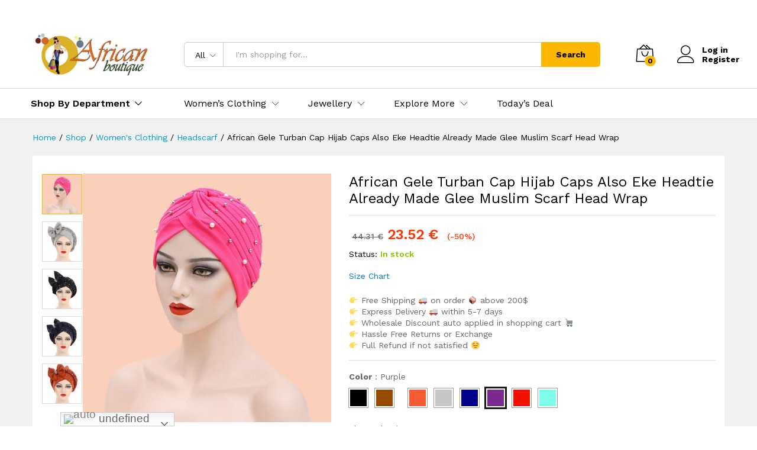

--- FILE ---
content_type: text/html; charset=UTF-8
request_url: https://africanboutique.in/product/african-gele-turban-cap-hijab-caps-also-eke-headtie-already-made-glee-muslim-scarf-head-wrap-9/
body_size: 32892
content:
<!DOCTYPE html>
<html lang="en-US">
<head>
<meta charset="UTF-8">
<meta name="viewport" content="width=device-width, initial-scale=1">
<link rel="pingback" href="https://africanboutique.in/xmlrpc.php">
<!-- Global site tag (gtag.js) - Google Analytics -->
<script async src="https://www.googletagmanager.com/gtag/js?id=UA-59946226-1"></script>
<script>
window.dataLayer = window.dataLayer || [];
function gtag(){dataLayer.push(arguments);}
gtag('js', new Date());
gtag('config', 'UA-59946226-1');
</script>
<style>
.pro-wccp:before {
content: "\f160";
top: 3px;
}
.pro-wccp:before{
color:#02CA03 !important
}
.pro-wccp {
transform: rotate(45deg);
}
</style>
<meta name='robots' content='index, follow, max-image-preview:large, max-snippet:-1, max-video-preview:-1' />
<!-- This site is optimized with the Yoast SEO Premium plugin v20.3 (Yoast SEO v20.3) - https://yoast.com/wordpress/plugins/seo/ -->
<title>Nigerian gel headgear with stone bead auto made turban For Women</title>
<meta name="description" content="Nigerian gel headgear with stone bead auto made turban For Women. It will take 7 working days for delivery to your doorstep. Buy Now" />
<link rel="canonical" href="https://africanboutique.in/product/african-gele-turban-cap-hijab-caps-also-eke-headtie-already-made-glee-muslim-scarf-head-wrap-9/" />
<meta property="og:locale" content="en_US" />
<meta property="og:type" content="article" />
<meta property="og:title" content="African Gele Turban Cap Hijab Caps Also Eke Headtie Already Made Glee Muslim Scarf Head Wrap" />
<meta property="og:description" content="Nigerian gel headgear with stone bead auto made turban For Women. It will take 7 working days for delivery to your doorstep. Buy Now" />
<meta property="og:url" content="https://africanboutique.in/product/african-gele-turban-cap-hijab-caps-also-eke-headtie-already-made-glee-muslim-scarf-head-wrap-9/" />
<meta property="og:site_name" content="African Boutique" />
<meta property="article:publisher" content="https://www.facebook.com/africanboutique.in" />
<meta property="article:modified_time" content="2022-05-18T02:34:45+00:00" />
<meta property="og:image" content="https://africanboutique.in/wp-content/uploads/2022/05/main66.jpg" />
<meta property="og:image:width" content="524" />
<meta property="og:image:height" content="640" />
<meta property="og:image:type" content="image/jpeg" />
<meta name="twitter:card" content="summary_large_image" />
<meta name="twitter:label1" content="Est. reading time" />
<meta name="twitter:data1" content="1 minute" />
<script type="application/ld+json" class="yoast-schema-graph">{"@context":"https://schema.org","@graph":[{"@type":"WebPage","@id":"https://africanboutique.in/product/african-gele-turban-cap-hijab-caps-also-eke-headtie-already-made-glee-muslim-scarf-head-wrap-9/","url":"https://africanboutique.in/product/african-gele-turban-cap-hijab-caps-also-eke-headtie-already-made-glee-muslim-scarf-head-wrap-9/","name":"Nigerian gel headgear with stone bead auto made turban For Women","isPartOf":{"@id":"https://africanboutique.in/#website"},"primaryImageOfPage":{"@id":"https://africanboutique.in/product/african-gele-turban-cap-hijab-caps-also-eke-headtie-already-made-glee-muslim-scarf-head-wrap-9/#primaryimage"},"image":{"@id":"https://africanboutique.in/product/african-gele-turban-cap-hijab-caps-also-eke-headtie-already-made-glee-muslim-scarf-head-wrap-9/#primaryimage"},"thumbnailUrl":"https://africanboutique.in/wp-content/uploads/2022/05/main66.jpg","datePublished":"2022-05-18T02:31:08+00:00","dateModified":"2022-05-18T02:34:45+00:00","description":"Nigerian gel headgear with stone bead auto made turban For Women. It will take 7 working days for delivery to your doorstep. Buy Now","breadcrumb":{"@id":"https://africanboutique.in/product/african-gele-turban-cap-hijab-caps-also-eke-headtie-already-made-glee-muslim-scarf-head-wrap-9/#breadcrumb"},"inLanguage":"en-US","potentialAction":[{"@type":"ReadAction","target":["https://africanboutique.in/product/african-gele-turban-cap-hijab-caps-also-eke-headtie-already-made-glee-muslim-scarf-head-wrap-9/"]}]},{"@type":"ImageObject","inLanguage":"en-US","@id":"https://africanboutique.in/product/african-gele-turban-cap-hijab-caps-also-eke-headtie-already-made-glee-muslim-scarf-head-wrap-9/#primaryimage","url":"https://africanboutique.in/wp-content/uploads/2022/05/main66.jpg","contentUrl":"https://africanboutique.in/wp-content/uploads/2022/05/main66.jpg","width":524,"height":640},{"@type":"BreadcrumbList","@id":"https://africanboutique.in/product/african-gele-turban-cap-hijab-caps-also-eke-headtie-already-made-glee-muslim-scarf-head-wrap-9/#breadcrumb","itemListElement":[{"@type":"ListItem","position":1,"name":"Home","item":"https://africanboutique.in/"},{"@type":"ListItem","position":2,"name":"Shop","item":"https://africanboutique.in/shop/"},{"@type":"ListItem","position":3,"name":"African Gele Turban Cap Hijab Caps Also Eke Headtie Already Made Glee Muslim Scarf Head Wrap"}]},{"@type":"WebSite","@id":"https://africanboutique.in/#website","url":"https://africanboutique.in/","name":"African Boutique","description":"The most innovative company in Fashion world","publisher":{"@id":"https://africanboutique.in/#organization"},"potentialAction":[{"@type":"SearchAction","target":{"@type":"EntryPoint","urlTemplate":"https://africanboutique.in/?s={search_term_string}"},"query-input":"required name=search_term_string"}],"inLanguage":"en-US"},{"@type":"Organization","@id":"https://africanboutique.in/#organization","name":"African Boutique","url":"https://africanboutique.in/","logo":{"@type":"ImageObject","inLanguage":"en-US","@id":"https://africanboutique.in/#/schema/logo/image/","url":"https://i2.wp.com/africanboutique.in/wp-content/uploads/2016/01/logo-aftican.jpg?fit=500%2C199&ssl=1","contentUrl":"https://i2.wp.com/africanboutique.in/wp-content/uploads/2016/01/logo-aftican.jpg?fit=500%2C199&ssl=1","width":500,"height":199,"caption":"African Boutique"},"image":{"@id":"https://africanboutique.in/#/schema/logo/image/"},"sameAs":["https://www.facebook.com/africanboutique.in","https://www.instagram.com/africanboutique.in/","https://in.pinterest.com/ali4786/","https://www.youtube.com/channel/UCx5emlgvSv3fhDWYnX9XAZg"]}]}</script>
<!-- / Yoast SEO Premium plugin. -->
<script type='text/javascript'>console.log('PixelYourSite PRO version 7.6.7');</script>
<link rel="alternate" type="application/rss+xml" title="African Boutique &raquo; Feed" href="https://africanboutique.in/feed/" />
<link rel="alternate" type="application/rss+xml" title="African Boutique &raquo; Comments Feed" href="https://africanboutique.in/comments/feed/" />
<link rel="alternate" type="application/rss+xml" title="African Boutique &raquo; African Gele Turban Cap Hijab Caps Also Eke Headtie Already Made Glee Muslim Scarf Head Wrap Comments Feed" href="https://africanboutique.in/product/african-gele-turban-cap-hijab-caps-also-eke-headtie-already-made-glee-muslim-scarf-head-wrap-9/feed/" />
<script type="text/javascript">
window._wpemojiSettings = {"baseUrl":"https:\/\/s.w.org\/images\/core\/emoji\/14.0.0\/72x72\/","ext":".png","svgUrl":"https:\/\/s.w.org\/images\/core\/emoji\/14.0.0\/svg\/","svgExt":".svg","source":{"concatemoji":"https:\/\/africanboutique.in\/wp-includes\/js\/wp-emoji-release.min.js?ver=cc87b6d1ba73fec658a9f10f9bc8f1fa"}};
/*! This file is auto-generated */
!function(e,a,t){var n,r,o,i=a.createElement("canvas"),p=i.getContext&&i.getContext("2d");function s(e,t){var a=String.fromCharCode,e=(p.clearRect(0,0,i.width,i.height),p.fillText(a.apply(this,e),0,0),i.toDataURL());return p.clearRect(0,0,i.width,i.height),p.fillText(a.apply(this,t),0,0),e===i.toDataURL()}function c(e){var t=a.createElement("script");t.src=e,t.defer=t.type="text/javascript",a.getElementsByTagName("head")[0].appendChild(t)}for(o=Array("flag","emoji"),t.supports={everything:!0,everythingExceptFlag:!0},r=0;r<o.length;r++)t.supports[o[r]]=function(e){if(p&&p.fillText)switch(p.textBaseline="top",p.font="600 32px Arial",e){case"flag":return s([127987,65039,8205,9895,65039],[127987,65039,8203,9895,65039])?!1:!s([55356,56826,55356,56819],[55356,56826,8203,55356,56819])&&!s([55356,57332,56128,56423,56128,56418,56128,56421,56128,56430,56128,56423,56128,56447],[55356,57332,8203,56128,56423,8203,56128,56418,8203,56128,56421,8203,56128,56430,8203,56128,56423,8203,56128,56447]);case"emoji":return!s([129777,127995,8205,129778,127999],[129777,127995,8203,129778,127999])}return!1}(o[r]),t.supports.everything=t.supports.everything&&t.supports[o[r]],"flag"!==o[r]&&(t.supports.everythingExceptFlag=t.supports.everythingExceptFlag&&t.supports[o[r]]);t.supports.everythingExceptFlag=t.supports.everythingExceptFlag&&!t.supports.flag,t.DOMReady=!1,t.readyCallback=function(){t.DOMReady=!0},t.supports.everything||(n=function(){t.readyCallback()},a.addEventListener?(a.addEventListener("DOMContentLoaded",n,!1),e.addEventListener("load",n,!1)):(e.attachEvent("onload",n),a.attachEvent("onreadystatechange",function(){"complete"===a.readyState&&t.readyCallback()})),(e=t.source||{}).concatemoji?c(e.concatemoji):e.wpemoji&&e.twemoji&&(c(e.twemoji),c(e.wpemoji)))}(window,document,window._wpemojiSettings);
</script>
<style type="text/css">
img.wp-smiley,
img.emoji {
display: inline !important;
border: none !important;
box-shadow: none !important;
height: 1em !important;
width: 1em !important;
margin: 0 0.07em !important;
vertical-align: -0.1em !important;
background: none !important;
padding: 0 !important;
}
</style>
<!-- <link rel='stylesheet' id='linearicons-css' href='https://africanboutique.in/wp-content/plugins/martfury-addons/assets/css/linearicons.min.css?ver=1.0.0' type='text/css' media='all' /> -->
<!-- <link rel='stylesheet' id='wp-block-library-css' href='https://africanboutique.in/wp-includes/css/dist/block-library/style.min.css?ver=cc87b6d1ba73fec658a9f10f9bc8f1fa' type='text/css' media='all' /> -->
<link rel="stylesheet" type="text/css" href="//africanboutique.in/wp-content/cache/wpfc-minified/9k6d05c5/250au.css" media="all"/>
<style id='wp-block-library-theme-inline-css' type='text/css'>
.wp-block-audio figcaption{color:#555;font-size:13px;text-align:center}.is-dark-theme .wp-block-audio figcaption{color:hsla(0,0%,100%,.65)}.wp-block-audio{margin:0 0 1em}.wp-block-code{border:1px solid #ccc;border-radius:4px;font-family:Menlo,Consolas,monaco,monospace;padding:.8em 1em}.wp-block-embed figcaption{color:#555;font-size:13px;text-align:center}.is-dark-theme .wp-block-embed figcaption{color:hsla(0,0%,100%,.65)}.wp-block-embed{margin:0 0 1em}.blocks-gallery-caption{color:#555;font-size:13px;text-align:center}.is-dark-theme .blocks-gallery-caption{color:hsla(0,0%,100%,.65)}.wp-block-image figcaption{color:#555;font-size:13px;text-align:center}.is-dark-theme .wp-block-image figcaption{color:hsla(0,0%,100%,.65)}.wp-block-image{margin:0 0 1em}.wp-block-pullquote{border-top:4px solid;border-bottom:4px solid;margin-bottom:1.75em;color:currentColor}.wp-block-pullquote__citation,.wp-block-pullquote cite,.wp-block-pullquote footer{color:currentColor;text-transform:uppercase;font-size:.8125em;font-style:normal}.wp-block-quote{border-left:.25em solid;margin:0 0 1.75em;padding-left:1em}.wp-block-quote cite,.wp-block-quote footer{color:currentColor;font-size:.8125em;position:relative;font-style:normal}.wp-block-quote.has-text-align-right{border-left:none;border-right:.25em solid;padding-left:0;padding-right:1em}.wp-block-quote.has-text-align-center{border:none;padding-left:0}.wp-block-quote.is-large,.wp-block-quote.is-style-large,.wp-block-quote.is-style-plain{border:none}.wp-block-search .wp-block-search__label{font-weight:700}.wp-block-search__button{border:1px solid #ccc;padding:.375em .625em}:where(.wp-block-group.has-background){padding:1.25em 2.375em}.wp-block-separator.has-css-opacity{opacity:.4}.wp-block-separator{border:none;border-bottom:2px solid;margin-left:auto;margin-right:auto}.wp-block-separator.has-alpha-channel-opacity{opacity:1}.wp-block-separator:not(.is-style-wide):not(.is-style-dots){width:100px}.wp-block-separator.has-background:not(.is-style-dots){border-bottom:none;height:1px}.wp-block-separator.has-background:not(.is-style-wide):not(.is-style-dots){height:2px}.wp-block-table{margin:"0 0 1em 0"}.wp-block-table thead{border-bottom:3px solid}.wp-block-table tfoot{border-top:3px solid}.wp-block-table td,.wp-block-table th{word-break:normal}.wp-block-table figcaption{color:#555;font-size:13px;text-align:center}.is-dark-theme .wp-block-table figcaption{color:hsla(0,0%,100%,.65)}.wp-block-video figcaption{color:#555;font-size:13px;text-align:center}.is-dark-theme .wp-block-video figcaption{color:hsla(0,0%,100%,.65)}.wp-block-video{margin:0 0 1em}.wp-block-template-part.has-background{padding:1.25em 2.375em;margin-top:0;margin-bottom:0}
</style>
<!-- <link rel='stylesheet' id='wc-blocks-vendors-style-css' href='https://africanboutique.in/wp-content/plugins/woocommerce/packages/woocommerce-blocks/build/wc-blocks-vendors-style.css?ver=9.6.5' type='text/css' media='all' /> -->
<!-- <link rel='stylesheet' id='wc-blocks-style-css' href='https://africanboutique.in/wp-content/plugins/woocommerce/packages/woocommerce-blocks/build/wc-blocks-style.css?ver=9.6.5' type='text/css' media='all' /> -->
<!-- <link rel='stylesheet' id='mpp_gutenberg-css' href='https://africanboutique.in/wp-content/plugins/metronet-profile-picture/dist/blocks.style.build.css?ver=2.6.0' type='text/css' media='all' /> -->
<!-- <link rel='stylesheet' id='classic-theme-styles-css' href='https://africanboutique.in/wp-includes/css/classic-themes.min.css?ver=1' type='text/css' media='all' /> -->
<link rel="stylesheet" type="text/css" href="//africanboutique.in/wp-content/cache/wpfc-minified/9lrb6ot9/250au.css" media="all"/>
<style id='global-styles-inline-css' type='text/css'>
body{--wp--preset--color--black: #000000;--wp--preset--color--cyan-bluish-gray: #abb8c3;--wp--preset--color--white: #ffffff;--wp--preset--color--pale-pink: #f78da7;--wp--preset--color--vivid-red: #cf2e2e;--wp--preset--color--luminous-vivid-orange: #ff6900;--wp--preset--color--luminous-vivid-amber: #fcb900;--wp--preset--color--light-green-cyan: #7bdcb5;--wp--preset--color--vivid-green-cyan: #00d084;--wp--preset--color--pale-cyan-blue: #8ed1fc;--wp--preset--color--vivid-cyan-blue: #0693e3;--wp--preset--color--vivid-purple: #9b51e0;--wp--preset--gradient--vivid-cyan-blue-to-vivid-purple: linear-gradient(135deg,rgba(6,147,227,1) 0%,rgb(155,81,224) 100%);--wp--preset--gradient--light-green-cyan-to-vivid-green-cyan: linear-gradient(135deg,rgb(122,220,180) 0%,rgb(0,208,130) 100%);--wp--preset--gradient--luminous-vivid-amber-to-luminous-vivid-orange: linear-gradient(135deg,rgba(252,185,0,1) 0%,rgba(255,105,0,1) 100%);--wp--preset--gradient--luminous-vivid-orange-to-vivid-red: linear-gradient(135deg,rgba(255,105,0,1) 0%,rgb(207,46,46) 100%);--wp--preset--gradient--very-light-gray-to-cyan-bluish-gray: linear-gradient(135deg,rgb(238,238,238) 0%,rgb(169,184,195) 100%);--wp--preset--gradient--cool-to-warm-spectrum: linear-gradient(135deg,rgb(74,234,220) 0%,rgb(151,120,209) 20%,rgb(207,42,186) 40%,rgb(238,44,130) 60%,rgb(251,105,98) 80%,rgb(254,248,76) 100%);--wp--preset--gradient--blush-light-purple: linear-gradient(135deg,rgb(255,206,236) 0%,rgb(152,150,240) 100%);--wp--preset--gradient--blush-bordeaux: linear-gradient(135deg,rgb(254,205,165) 0%,rgb(254,45,45) 50%,rgb(107,0,62) 100%);--wp--preset--gradient--luminous-dusk: linear-gradient(135deg,rgb(255,203,112) 0%,rgb(199,81,192) 50%,rgb(65,88,208) 100%);--wp--preset--gradient--pale-ocean: linear-gradient(135deg,rgb(255,245,203) 0%,rgb(182,227,212) 50%,rgb(51,167,181) 100%);--wp--preset--gradient--electric-grass: linear-gradient(135deg,rgb(202,248,128) 0%,rgb(113,206,126) 100%);--wp--preset--gradient--midnight: linear-gradient(135deg,rgb(2,3,129) 0%,rgb(40,116,252) 100%);--wp--preset--duotone--dark-grayscale: url('#wp-duotone-dark-grayscale');--wp--preset--duotone--grayscale: url('#wp-duotone-grayscale');--wp--preset--duotone--purple-yellow: url('#wp-duotone-purple-yellow');--wp--preset--duotone--blue-red: url('#wp-duotone-blue-red');--wp--preset--duotone--midnight: url('#wp-duotone-midnight');--wp--preset--duotone--magenta-yellow: url('#wp-duotone-magenta-yellow');--wp--preset--duotone--purple-green: url('#wp-duotone-purple-green');--wp--preset--duotone--blue-orange: url('#wp-duotone-blue-orange');--wp--preset--font-size--small: 13px;--wp--preset--font-size--medium: 20px;--wp--preset--font-size--large: 36px;--wp--preset--font-size--x-large: 42px;--wp--preset--spacing--20: 0.44rem;--wp--preset--spacing--30: 0.67rem;--wp--preset--spacing--40: 1rem;--wp--preset--spacing--50: 1.5rem;--wp--preset--spacing--60: 2.25rem;--wp--preset--spacing--70: 3.38rem;--wp--preset--spacing--80: 5.06rem;}:where(.is-layout-flex){gap: 0.5em;}body .is-layout-flow > .alignleft{float: left;margin-inline-start: 0;margin-inline-end: 2em;}body .is-layout-flow > .alignright{float: right;margin-inline-start: 2em;margin-inline-end: 0;}body .is-layout-flow > .aligncenter{margin-left: auto !important;margin-right: auto !important;}body .is-layout-constrained > .alignleft{float: left;margin-inline-start: 0;margin-inline-end: 2em;}body .is-layout-constrained > .alignright{float: right;margin-inline-start: 2em;margin-inline-end: 0;}body .is-layout-constrained > .aligncenter{margin-left: auto !important;margin-right: auto !important;}body .is-layout-constrained > :where(:not(.alignleft):not(.alignright):not(.alignfull)){max-width: var(--wp--style--global--content-size);margin-left: auto !important;margin-right: auto !important;}body .is-layout-constrained > .alignwide{max-width: var(--wp--style--global--wide-size);}body .is-layout-flex{display: flex;}body .is-layout-flex{flex-wrap: wrap;align-items: center;}body .is-layout-flex > *{margin: 0;}:where(.wp-block-columns.is-layout-flex){gap: 2em;}.has-black-color{color: var(--wp--preset--color--black) !important;}.has-cyan-bluish-gray-color{color: var(--wp--preset--color--cyan-bluish-gray) !important;}.has-white-color{color: var(--wp--preset--color--white) !important;}.has-pale-pink-color{color: var(--wp--preset--color--pale-pink) !important;}.has-vivid-red-color{color: var(--wp--preset--color--vivid-red) !important;}.has-luminous-vivid-orange-color{color: var(--wp--preset--color--luminous-vivid-orange) !important;}.has-luminous-vivid-amber-color{color: var(--wp--preset--color--luminous-vivid-amber) !important;}.has-light-green-cyan-color{color: var(--wp--preset--color--light-green-cyan) !important;}.has-vivid-green-cyan-color{color: var(--wp--preset--color--vivid-green-cyan) !important;}.has-pale-cyan-blue-color{color: var(--wp--preset--color--pale-cyan-blue) !important;}.has-vivid-cyan-blue-color{color: var(--wp--preset--color--vivid-cyan-blue) !important;}.has-vivid-purple-color{color: var(--wp--preset--color--vivid-purple) !important;}.has-black-background-color{background-color: var(--wp--preset--color--black) !important;}.has-cyan-bluish-gray-background-color{background-color: var(--wp--preset--color--cyan-bluish-gray) !important;}.has-white-background-color{background-color: var(--wp--preset--color--white) !important;}.has-pale-pink-background-color{background-color: var(--wp--preset--color--pale-pink) !important;}.has-vivid-red-background-color{background-color: var(--wp--preset--color--vivid-red) !important;}.has-luminous-vivid-orange-background-color{background-color: var(--wp--preset--color--luminous-vivid-orange) !important;}.has-luminous-vivid-amber-background-color{background-color: var(--wp--preset--color--luminous-vivid-amber) !important;}.has-light-green-cyan-background-color{background-color: var(--wp--preset--color--light-green-cyan) !important;}.has-vivid-green-cyan-background-color{background-color: var(--wp--preset--color--vivid-green-cyan) !important;}.has-pale-cyan-blue-background-color{background-color: var(--wp--preset--color--pale-cyan-blue) !important;}.has-vivid-cyan-blue-background-color{background-color: var(--wp--preset--color--vivid-cyan-blue) !important;}.has-vivid-purple-background-color{background-color: var(--wp--preset--color--vivid-purple) !important;}.has-black-border-color{border-color: var(--wp--preset--color--black) !important;}.has-cyan-bluish-gray-border-color{border-color: var(--wp--preset--color--cyan-bluish-gray) !important;}.has-white-border-color{border-color: var(--wp--preset--color--white) !important;}.has-pale-pink-border-color{border-color: var(--wp--preset--color--pale-pink) !important;}.has-vivid-red-border-color{border-color: var(--wp--preset--color--vivid-red) !important;}.has-luminous-vivid-orange-border-color{border-color: var(--wp--preset--color--luminous-vivid-orange) !important;}.has-luminous-vivid-amber-border-color{border-color: var(--wp--preset--color--luminous-vivid-amber) !important;}.has-light-green-cyan-border-color{border-color: var(--wp--preset--color--light-green-cyan) !important;}.has-vivid-green-cyan-border-color{border-color: var(--wp--preset--color--vivid-green-cyan) !important;}.has-pale-cyan-blue-border-color{border-color: var(--wp--preset--color--pale-cyan-blue) !important;}.has-vivid-cyan-blue-border-color{border-color: var(--wp--preset--color--vivid-cyan-blue) !important;}.has-vivid-purple-border-color{border-color: var(--wp--preset--color--vivid-purple) !important;}.has-vivid-cyan-blue-to-vivid-purple-gradient-background{background: var(--wp--preset--gradient--vivid-cyan-blue-to-vivid-purple) !important;}.has-light-green-cyan-to-vivid-green-cyan-gradient-background{background: var(--wp--preset--gradient--light-green-cyan-to-vivid-green-cyan) !important;}.has-luminous-vivid-amber-to-luminous-vivid-orange-gradient-background{background: var(--wp--preset--gradient--luminous-vivid-amber-to-luminous-vivid-orange) !important;}.has-luminous-vivid-orange-to-vivid-red-gradient-background{background: var(--wp--preset--gradient--luminous-vivid-orange-to-vivid-red) !important;}.has-very-light-gray-to-cyan-bluish-gray-gradient-background{background: var(--wp--preset--gradient--very-light-gray-to-cyan-bluish-gray) !important;}.has-cool-to-warm-spectrum-gradient-background{background: var(--wp--preset--gradient--cool-to-warm-spectrum) !important;}.has-blush-light-purple-gradient-background{background: var(--wp--preset--gradient--blush-light-purple) !important;}.has-blush-bordeaux-gradient-background{background: var(--wp--preset--gradient--blush-bordeaux) !important;}.has-luminous-dusk-gradient-background{background: var(--wp--preset--gradient--luminous-dusk) !important;}.has-pale-ocean-gradient-background{background: var(--wp--preset--gradient--pale-ocean) !important;}.has-electric-grass-gradient-background{background: var(--wp--preset--gradient--electric-grass) !important;}.has-midnight-gradient-background{background: var(--wp--preset--gradient--midnight) !important;}.has-small-font-size{font-size: var(--wp--preset--font-size--small) !important;}.has-medium-font-size{font-size: var(--wp--preset--font-size--medium) !important;}.has-large-font-size{font-size: var(--wp--preset--font-size--large) !important;}.has-x-large-font-size{font-size: var(--wp--preset--font-size--x-large) !important;}
.wp-block-navigation a:where(:not(.wp-element-button)){color: inherit;}
:where(.wp-block-columns.is-layout-flex){gap: 2em;}
.wp-block-pullquote{font-size: 1.5em;line-height: 1.6;}
</style>
<!-- <link rel='stylesheet' id='wcva-frontend-css' href='https://africanboutique.in/wp-content/plugins/woocommerce-colororimage-variation-select/css/front-end.css?ver=cc87b6d1ba73fec658a9f10f9bc8f1fa' type='text/css' media='all' /> -->
<!-- <link rel='stylesheet' id='wcva-shop-frontend-css' href='https://africanboutique.in/wp-content/plugins/woocommerce-colororimage-variation-select/css/shop-frontend.css?ver=cc87b6d1ba73fec658a9f10f9bc8f1fa' type='text/css' media='all' /> -->
<!-- <link rel='stylesheet' id='wc_sa-font-icons-css' href='https://africanboutique.in/wp-content/plugins/woocommerce-status-actions/assets/css/font-icons.css?ver=cc87b6d1ba73fec658a9f10f9bc8f1fa' type='text/css' media='all' /> -->
<!-- <link rel='stylesheet' id='wc_sa-frontend-css' href='https://africanboutique.in/wp-content/plugins/woocommerce-status-actions/assets/css/frontend.css?ver=2.3.7' type='text/css' media='all' /> -->
<!-- <link rel='stylesheet' id='woocommerce-general-css' href='https://africanboutique.in/wp-content/plugins/woocommerce/assets/css/woocommerce.css?ver=7.5.0' type='text/css' media='all' /> -->
<link rel="stylesheet" type="text/css" href="//africanboutique.in/wp-content/cache/wpfc-minified/lkdeocmp/250bg.css" media="all"/>
<style id='woocommerce-inline-inline-css' type='text/css'>
.woocommerce form .form-row .required { visibility: visible; }
</style>
<!-- <link rel='stylesheet' id='dashicons-css' href='https://africanboutique.in/wp-includes/css/dashicons.min.css?ver=cc87b6d1ba73fec658a9f10f9bc8f1fa' type='text/css' media='all' /> -->
<!-- <link rel='stylesheet' id='woocommerce-addons-css-css' href='https://africanboutique.in/wp-content/plugins/woocommerce-product-addons/assets/css/frontend.css?ver=4.1.0' type='text/css' media='all' /> -->
<!-- <link rel='stylesheet' id='product-size-charts-plugin-for-woocommerce-css' href='https://africanboutique.in/wp-content/plugins/woo-advanced-product-size-chart/public/css/size-chart-for-woocommerce-public.css?ver=2.4.2' type='text/css' media='all' /> -->
<link rel="stylesheet" type="text/css" href="//africanboutique.in/wp-content/cache/wpfc-minified/2nyxscp9/250bg.css" media="all"/>
<style id='product-size-charts-plugin-for-woocommerce-inline-css' type='text/css'>
table#size-chart tr th {background: #000;color: #fff;}#size-chart tr:nth-child(2n+1) {background: #ebe9eb;}.button-wrapper #chart-button, .button-wrapper .md-size-chart-btn {color: #007acc}
</style>
<link rel='stylesheet' id='martfury-fonts-css' href='https://fonts.googleapis.com/css?family=Work+Sans%3A300%2C400%2C500%2C600%2C700%7CLibre+Baskerville%3A400%2C700&#038;subset=latin%2Clatin-ext&#038;ver=20170801' type='text/css' media='all' />
<!-- <link rel='stylesheet' id='ionicons-css' href='https://africanboutique.in/wp-content/themes/martfury/css/ionicons.min.css?ver=2.0.0' type='text/css' media='all' /> -->
<!-- <link rel='stylesheet' id='eleganticons-css' href='https://africanboutique.in/wp-content/themes/martfury/css/eleganticons.min.css?ver=1.0.0' type='text/css' media='all' /> -->
<!-- <link rel='stylesheet' id='font-awesome-css' href='https://africanboutique.in/wp-content/themes/martfury/css/font-awesome.min.css?ver=4.7.0' type='text/css' media='all' /> -->
<!-- <link rel='stylesheet' id='bootstrap-css' href='https://africanboutique.in/wp-content/themes/martfury/css/bootstrap.min.css?ver=3.3.7' type='text/css' media='all' /> -->
<!-- <link rel='stylesheet' id='martfury-css' href='https://africanboutique.in/wp-content/themes/martfury/style.css?ver=20201224' type='text/css' media='all' /> -->
<!-- <link rel='stylesheet' id='photoswipe-css' href='https://africanboutique.in/wp-content/plugins/woocommerce/assets/css/photoswipe/photoswipe.min.css?ver=7.5.0' type='text/css' media='all' /> -->
<!-- <link rel='stylesheet' id='photoswipe-default-skin-css' href='https://africanboutique.in/wp-content/plugins/woocommerce/assets/css/photoswipe/default-skin/default-skin.min.css?ver=7.5.0' type='text/css' media='all' /> -->
<!-- <link rel='stylesheet' id='css-protect.css-css' href='https://africanboutique.in/wp-content/plugins/wccp-pro/css-protect.css?wccp_ver_num=1&#038;ver=10.9.2' type='text/css' media='all' /> -->
<!-- <link rel='stylesheet' id='print-protection.css-css' href='https://africanboutique.in/wp-content/plugins/wccp-pro/css/print-protection.css?wccp_ver_num=1&#038;ver=cc87b6d1ba73fec658a9f10f9bc8f1fa' type='text/css' media='all' /> -->
<link rel="stylesheet" type="text/css" href="//africanboutique.in/wp-content/cache/wpfc-minified/qyg7qn/25160.css" media="all"/>
<script type="text/template" id="tmpl-variation-template">
<div class="woocommerce-variation-description">{{{ data.variation.variation_description }}}</div>
<div class="woocommerce-variation-price">{{{ data.variation.price_html }}}</div>
<div class="woocommerce-variation-availability">{{{ data.variation.availability_html }}}</div>
</script>
<script type="text/template" id="tmpl-unavailable-variation-template">
<p>Sorry, this product is unavailable. Please choose a different combination.</p>
</script>
<script src='//africanboutique.in/wp-content/cache/wpfc-minified/212eixb4/250au.js' type="text/javascript"></script>
<!-- <script type='text/javascript' src='//africanboutique.in/wp-content/cache/wpfc-minified/1r3x43sm/250au.js' id='jquery-core-js'></script> -->
<!-- <script type='text/javascript' src='//africanboutique.in/wp-content/cache/wpfc-minified/eu0lu1ok/250au.js' id='jquery-migrate-js'></script> -->
<script type='text/javascript' id='wcva-shop-frontend-js-extra'>
/* <![CDATA[ */
var wcva_shop = {"left_icon":"https:\/\/africanboutique.in\/wp-content\/plugins\/woocommerce-colororimage-variation-select\/images\/left-arrow.png","right_icon":"https:\/\/africanboutique.in\/wp-content\/plugins\/woocommerce-colororimage-variation-select\/images\/right-arrow.png","enable_slider":"no","slider_no":"4","hover_swap":"no"};
/* ]]> */
</script>
<script src='//africanboutique.in/wp-content/cache/wpfc-minified/g3arpssz/250au.js' type="text/javascript"></script>
<!-- <script type='text/javascript' src='//africanboutique.in/wp-content/cache/wpfc-minified/7bj7thcv/250au.js' id='wcva-shop-frontend-js'></script> -->
<!-- <script type='text/javascript' src='//africanboutique.in/wp-content/cache/wpfc-minified/7zrb683c/250au.js' id='flot-js'></script> -->
<!-- <script type='text/javascript' src='//africanboutique.in/wp-content/cache/wpfc-minified/95ze1ojf/250au.js' id='flot-pie-js'></script> -->
<script type='text/javascript' id='wc_sa-frontend-js-extra'>
/* <![CDATA[ */
var wc_sa_opt = {"i18_prompt_cancel":"Are you sure you want to cancel this order?","i18_prompt_change":"Are you sure you want to change the status of this order?"};
/* ]]> */
</script>
<script src='//africanboutique.in/wp-content/cache/wpfc-minified/mka30s01/250au.js' type="text/javascript"></script>
<!-- <script type='text/javascript' src='//africanboutique.in/wp-content/cache/wpfc-minified/2fuqpses/250au.js' id='wc_sa-frontend-js'></script> -->
<!-- <script type='text/javascript' src='//africanboutique.in/wp-content/cache/wpfc-minified/lzhae6fh/250au.js' id='jquery-blockui-js'></script> -->
<script type='text/javascript' id='wc-add-to-cart-js-extra'>
/* <![CDATA[ */
var wc_add_to_cart_params = {"ajax_url":"\/wp-admin\/admin-ajax.php","wc_ajax_url":"\/?wc-ajax=%%endpoint%%","i18n_view_cart":"View cart","cart_url":"https:\/\/africanboutique.in\/cart\/","is_cart":"","cart_redirect_after_add":"no"};
/* ]]> */
</script>
<script src='//africanboutique.in/wp-content/cache/wpfc-minified/sfzvmg8/250au.js' type="text/javascript"></script>
<!-- <script type='text/javascript' src='//africanboutique.in/wp-content/cache/wpfc-minified/11sl50ig/250au.js' id='wc-add-to-cart-js'></script> -->
<!-- <script type='text/javascript' src='//africanboutique.in/wp-content/cache/wpfc-minified/eh5e0cxl/250au.js' id='js-cookie-js'></script> -->
<!-- <script type='text/javascript' src='//africanboutique.in/wp-content/cache/wpfc-minified/1fznspm1/250au.js' id='vc_woocommerce-add-to-cart-js-js'></script> -->
<!--[if lt IE 9]>
<script type='text/javascript' src='//africanboutique.in/wp-content/cache/wpfc-minified/kb4owtny/250b0.js' id='html5shiv-js'></script>
<![endif]-->
<!--[if lt IE 9]>
<script type='text/javascript' src='//africanboutique.in/wp-content/cache/wpfc-minified/lc0wy82g/250b0.js' id='respond-js'></script>
<![endif]-->
<script src='//africanboutique.in/wp-content/cache/wpfc-minified/78255gtw/250au.js' type="text/javascript"></script>
<!-- <script type='text/javascript' src='//africanboutique.in/wp-content/cache/wpfc-minified/nl6xp2r/250au.js' id='waypoints-js'></script> -->
<!-- <script type='text/javascript' src='//africanboutique.in/wp-content/cache/wpfc-minified/bxsz3rh/250au.js' id='jquery-bind-first-js'></script> -->
<!-- <script type='text/javascript' src='//africanboutique.in/wp-content/cache/wpfc-minified/knbkoai8/250au.js' id='vimeo-js'></script> -->
<script type='text/javascript' id='pys-js-extra'>
/* <![CDATA[ */
var pysOptions = {"staticEvents":{"facebook":{"PageView":[{"params":{"eventID":"pv_1679195809"},"delay":0,"ids":[],"hasTimeWindow":false,"timeWindow":0,"isFdpa":false}],"GeneralEvent":[{"params":{"post_type":"product","post_id":"442125","content_name":"African Gele Turban Cap Hijab Caps Also Eke Headtie Already Made Glee Muslim Scarf Head Wrap","categories":"Headscarf","tags":"beaded headscarf, head gear, HeadScarf, Turban, with headscarf"},"delay":0,"ids":[],"hasTimeWindow":false,"timeWindow":0,"isFdpa":false}],"ViewContent":[{"params":{"content_ids":"[\"FB-0066\"]","content_type":"product","tags":"beaded headscarf, head gear, HeadScarf, Turban, with headscarf","content_name":"African Gele Turban Cap Hijab Caps Also Eke Headtie Already Made Glee Muslim Scarf Head Wrap","category_name":"Headscarf","currency":"USD","contents":"[{\"id\":\"FB-0066\",\"quantity\":1,\"item_price\":24.99}]","eventID":"FB-0066_1679195809","product_price":"24.99"},"delay":0,"ids":[],"hasTimeWindow":false,"timeWindow":0,"isFdpa":false}]}},"dynamicEventsParams":[],"dynamicEventsTriggers":[],"facebook":{"pixelIds":["1644441299132926"],"dpaPixelId":"","advancedMatching":[],"removeMetadata":false,"contentParams":{"post_type":"product","post_id":442125,"content_name":"African Gele Turban Cap Hijab Caps Also Eke Headtie Already Made Glee Muslim Scarf Head Wrap","categories":"Headscarf","tags":"beaded headscarf, head gear, HeadScarf, Turban, with headscarf"},"clickEventEnabled":true,"watchVideoEnabled":true,"adSenseEventEnabled":true,"commentEventEnabled":true,"formEventEnabled":true,"downloadEnabled":true,"wooVariableAsSimple":true,"serverApiEnabled":false,"wooCRSendFromServer":false},"debug":"","siteUrl":"https:\/\/africanboutique.in","ajaxUrl":"https:\/\/africanboutique.in\/wp-admin\/admin-ajax.php","commonEventParams":{"domain":"africanboutique.in","user_roles":"guest","plugin":"PixelYourSite"},"clickEventEnabled":"1","adSenseEventEnabled":"1","watchVideoEnabled":"1","commentEventEnabled":"1","formEventEnabled":"1","downloadEventEnabled":"1","downloadExtensions":["doc","exe","js","pdf","ppt","tgz","zip","xls"],"trackUTMs":"1","trackTrafficSource":"1","postType":"product","gdpr":{"ajax_enabled":false,"all_disabled_by_api":false,"facebook_disabled_by_api":false,"analytics_disabled_by_api":false,"google_ads_disabled_by_api":false,"pinterest_disabled_by_api":false,"bing_disabled_by_api":false,"facebook_prior_consent_enabled":true,"analytics_prior_consent_enabled":true,"google_ads_prior_consent_enabled":true,"pinterest_prior_consent_enabled":true,"bing_prior_consent_enabled":true,"cookiebot_integration_enabled":false,"cookiebot_facebook_consent_category":"marketing","cookiebot_analytics_consent_category":"statistics","cookiebot_google_ads_consent_category":"marketing","cookiebot_pinterest_consent_category":"marketing","cookiebot_bing_consent_category":"marketing","ginger_integration_enabled":false,"cookie_notice_integration_enabled":false,"cookie_law_info_integration_enabled":false},"woo":{"enabled":true,"addToCartOnButtonEnabled":true,"addToCartOnButtonValueEnabled":false,"addToCartOnButtonValueOption":"price","singleProductId":442125,"removeFromCartEnabled":true,"affiliateEnabled":false,"payPalEnabled":false,"removeFromCartSelector":"form.woocommerce-cart-form .remove","checkoutProgressEnabled":false,"selectContentEnabled":false,"affiliateEventName":"custom","paypalEventName":"custom"},"edd":{"enabled":false,"addToCartOnButtonEnabled":true,"addToCartOnButtonValueEnabled":false,"addToCartOnButtonValueOption":"price","removeFromCartEnabled":true}};
/* ]]> */
</script>
<script src='//africanboutique.in/wp-content/cache/wpfc-minified/lmo0ko54/250au.js' type="text/javascript"></script>
<!-- <script type='text/javascript' src='//africanboutique.in/wp-content/cache/wpfc-minified/7m1v4qgy/250au.js' id='pys-js'></script> -->
<link rel="https://api.w.org/" href="https://africanboutique.in/wp-json/" /><link rel="alternate" type="application/json" href="https://africanboutique.in/wp-json/wp/v2/product/442125" /><link rel="EditURI" type="application/rsd+xml" title="RSD" href="https://africanboutique.in/xmlrpc.php?rsd" />
<link rel="wlwmanifest" type="application/wlwmanifest+xml" href="https://africanboutique.in/wp-includes/wlwmanifest.xml" />
<link rel='shortlink' href='https://africanboutique.in/?p=442125' />
<link rel="alternate" type="application/json+oembed" href="https://africanboutique.in/wp-json/oembed/1.0/embed?url=https%3A%2F%2Fafricanboutique.in%2Fproduct%2Fafrican-gele-turban-cap-hijab-caps-also-eke-headtie-already-made-glee-muslim-scarf-head-wrap-9%2F" />
<link rel="alternate" type="text/xml+oembed" href="https://africanboutique.in/wp-json/oembed/1.0/embed?url=https%3A%2F%2Fafricanboutique.in%2Fproduct%2Fafrican-gele-turban-cap-hijab-caps-also-eke-headtie-already-made-glee-muslim-scarf-head-wrap-9%2F&#038;format=xml" />
<script>
document.documentElement.className = document.documentElement.className.replace( 'no-js', 'js' );
</script>
<style>
.no-js img.lazyload { display: none; }
figure.wp-block-image img.lazyloading { min-width: 150px; }
.lazyload, .lazyloading { opacity: 0; }
.lazyloaded {
opacity: 1;
transition: opacity 400ms;
transition-delay: 0ms;
}
</style>
<noscript><style>.woocommerce-product-gallery{ opacity: 1 !important; }</style></noscript>
<script id="wccp_pro_disable_selection" type="text/javascript">
var image_save_msg = 'You are not allowed to save images!';
var no_menu_msg = 'Context menu disabled!';
var smessage = "<b>Alert:</b> Content is protected !!";
"use strict";
/* This because search property "includes" does not supported by IE*/
if (!String.prototype.includes) {
String.prototype.includes = function(search, start) {
if (typeof start !== 'number') {
start = 0;
}
if (start + search.length > this.length) {
return false;
} else {
return this.indexOf(search, start) !== -1;
}
};
}
/*////////////////////////////////////*/
function disable_copy(e)
{
window.wccp_pro_iscontenteditable_flag = false;
wccp_pro_log_to_console_if_allowed("function", "disable_copy");
var e = e || window.event; // also there is no e.target property in IE. instead IE uses window.event.srcElement
var target = e.target || e.srcElement;
var elemtype = e.target.nodeName;
elemtype = elemtype.toUpperCase();
if (apply_class_exclusion(e) == "Yes") return true;
if(wccp_pro_iscontenteditable(e) == true) {return true;}
if(is_content_editable_element(current_clicked_element) == true) {return true;}
if (is_content_editable_element(current_clicked_element) == false)
{
if (smessage !== "" && e.detail == 2)
show_wccp_pro_message(smessage);
if (isSafari)
{
return true;
}
else
{
wccp_pro_clear_any_selection();
return false;
}
}
/*disable context menu when shift + right click is pressed*/
var shiftPressed = 0;
var evt = e?e:window.event;
if (parseInt(navigator.appVersion)>3) {
if (document.layers && navigator.appName=="Netscape")
shiftPressed = (e.modifiers-0>3);
else
shiftPressed = e.shiftKey;
if (shiftPressed) {
if (smessage !== "") show_wccp_pro_message(smessage);
var isFirefox = typeof InstallTrigger !== 'undefined';   /* Firefox 1.0+ */
if (isFirefox) {
evt.cancelBubble = true;
if (evt.stopPropagation) evt.stopPropagation();
if (evt.preventDefault()) evt.preventDefault();
show_wccp_pro_message (smessage);
wccp_pro_clear_any_selection();
return false;
}
wccp_pro_clear_any_selection();
return false;
}
}
if(e.which === 2 ){
var clickedTag_a = (e==null) ? event.srcElement.tagName : e.target.tagName;
show_wccp_pro_message(smessage);
wccp_pro_clear_any_selection(); return false;
}
var isSafari = /Safari/.test(navigator.userAgent) && /Apple Computer/.test(navigator.vendor);
var checker_IMG = 'checked';
if (elemtype == "IMG" && checker_IMG == 'checked' && e.detail == 2) {show_wccp_pro_message(alertMsg_IMG);wccp_pro_clear_any_selection();return false;}
//elemtype must be merged by elemtype checker on function disable_copy & disable_hot_keys
if (is_content_editable_element(elemtype) == false)
{
if (smessage !== "" && e.detail == 2)
show_wccp_pro_message(smessage);
if (isSafari)
{
return true;
}
else
{
wccp_pro_clear_any_selection(); return false;
}
}
else
{
return true;
}
}
////////////////////////////
function disable_copy_ie()
{
wccp_pro_log_to_console_if_allowed("function", "disable_copy_ie_function_started");
var e = e || window.event;
/*also there is no e.target property in IE.*/
/*instead IE uses window.event.srcElement*/
var target = e.target || e.srcElement;
var elemtype = window.event.srcElement.nodeName;
elemtype = elemtype.toUpperCase();
if(wccp_pro_iscontenteditable(e) == true) return true;
if (apply_class_exclusion(e) == "Yes") return true;
if (elemtype == "IMG") {show_wccp_pro_message(alertMsg_IMG);return false;}
//elemtype must be merged by elemtype checker on function disable_copy & disable_hot_keys
if (is_content_editable_element(elemtype) == false)
{
return false;
}
}
function disable_drag_text(e)
{
wccp_pro_log_to_console_if_allowed("function", "disable_drag_text");
/*var isSafari = /Safari/.test(navigator.userAgent) && /Apple Computer/.test(navigator.vendor);*/
/*if (isSafari) {show_wccp_pro_message(alertMsg_IMG);return false;}*/
var e = e || window.event; // also there is no e.target property in IE. instead IE uses window.event.srcElement*/
var target = e.target || e.srcElement;
/*For contenteditable tags*/
if (apply_class_exclusion(e) == "Yes") return true;
var elemtype = e.target.nodeName;
elemtype = elemtype.toUpperCase();
var disable_drag_text_drop = 'checked';
if (disable_drag_text_drop != "checked")  return true;
if (window.location.href.indexOf("/user/") > -1) {
return true; /*To allow users to drag & drop images when editing thier profiles*/
}
return false;
}
/*/////////////////special for safari Start////////////////*/
var onlongtouch;
var timer;
var touchduration = 1000; /*length of time we want the user to touch before we do something*/
var elemtype = "";
function touchstart(e)
{
wccp_pro_log_to_console_if_allowed("function", "touchstart");
var e = e || window.event;
/*also there is no e.target property in IE.*/
/*instead IE uses window.event.srcElement*/
var target = e.target || e.srcElement;
elemtype = window.event.srcElement.nodeName;
elemtype = elemtype.toUpperCase();
if(!wccp_pro_is_passive()) e.preventDefault();
if (!timer) {
timer = setTimeout(onlongtouch, touchduration);
}
}
function touchend()
{
wccp_pro_log_to_console_if_allowed("function", "touchend");
/*stops short touches from firing the event*/
if (timer) {
clearTimeout(timer);
timer = null;
}
onlongtouch();
}
onlongtouch = function(e)/*this will clear the current selection if any_not_editable_thing selected*/
{
wccp_pro_log_to_console_if_allowed("function", "onlongtouch");
if (is_content_editable_element(elemtype) == false)
{
if (window.getSelection) {
if (window.getSelection().empty) { /*Chrome*/
window.getSelection().empty();
} else if (window.getSelection().removeAllRanges) {  /*Firefox*/
window.getSelection().removeAllRanges();
}
} else if (document.selection) {  /*IE?*/
var textRange = document.body.createTextRange();
textRange.moveToElementText(element);
textRange.select();
document.selection.empty();
}
return false;
}
};
document.addEventListener("DOMContentLoaded", function(event)
{ 
window.addEventListener("touchstart", touchstart, false);
window.addEventListener("touchend", touchend, false);
});
function wccp_pro_is_passive()
{
wccp_pro_log_to_console_if_allowed("function", "wccp_pro_is_passive");
var cold = false,
hike = function() {};
try {
var aid = Object.defineProperty({}, 'passive', {
get() {cold = true}
});
window.addEventListener('test', hike, aid);
window.removeEventListener('test', hike, aid);
} catch (e) {}
return cold;
}
/*/////////////////////////////////////////////////////////////////*/
function reEnable()
{
return true;
}
if(navigator.userAgent.indexOf('MSIE')==-1) //If not IE
{
document.ondragstart = disable_drag_text;
document.onselectstart = disable_copy;
document.onselectionchange = disable_copy;
//document.onmousedown = disable_copy;
//document.addEventListener('click', disable_copy, false);
document.addEventListener('click', set_current_clicked_element, false);
document.addEventListener('mousedown', set_current_clicked_element, false);
//document.onclick = reEnable;
}else
{
document.onselectstart = disable_copy_ie;
}
var current_clicked_element = "";
var current_clicked_object = null;
function set_current_clicked_element(e)
{
var e = e || window.event; // also there is no e.target property in IE. instead IE uses window.event.srcElement
var target = e.target || e.srcElement;
var elemtype = e.target.nodeName;
elemtype = elemtype.toUpperCase();
current_clicked_element = elemtype;
}
</script>
<script id="wccp_pro_disable_hot_keys" type="text/javascript">
/*****************For contenteditable tags***************/
var wccp_pro_iscontenteditable_flag = false;
function wccp_pro_iscontenteditable(e)
{
var e = e || window.event; // also there is no e.target property in IE. instead IE uses window.event.srcElement
var target = e.target || e.srcElement;
var iscontenteditable = "false";
if(typeof target.getAttribute!="undefined" )
{
iscontenteditable = target.getAttribute("contenteditable"); // Return true or false as string
if(typeof target.hasAttribute!="undefined")
{
if(target.hasAttribute("contenteditable"))
iscontenteditable = true;
}
}
console.log("iscontenteditable:" + iscontenteditable);
var iscontenteditable2 = false;
if(typeof target.isContentEditable!="undefined" ) iscontenteditable2 = target.isContentEditable; // Return true or false as boolean
if(target.parentElement !=null) iscontenteditable2 = target.parentElement.isContentEditable;
if (iscontenteditable == "true" || iscontenteditable == true || iscontenteditable2 == true)
{
if(typeof target.style!="undefined" ) target.style.cursor = "text";
//wccp_pro_log_to_console_if_allowed("", iscontenteditable + " " + iscontenteditable2);
wccp_pro_iscontenteditable_flag = true;
wccp_pro_log_to_console_if_allowed("function", "wccp_pro_iscontenteditable: true");
return true;
}
wccp_pro_log_to_console_if_allowed("function", "wccp_pro_iscontenteditable: false");
//wccp_pro_iscontenteditable_flag = false;
}
/******************************************************/
function wccp_pro_clear_any_selection()
{
if(window.wccp_pro_iscontenteditable_flag == true) return;
wccp_pro_log_to_console_if_allowed("function", "wccp_pro_clear_any_selection");
var myName = wccp_pro_clear_any_selection.caller.toString();
myName = myName.substr('function '.length);
myName = myName.substr(0, myName.indexOf('('));
console.log("called_by: " + myName);
if (window.getSelection)
{
if (window.getSelection().empty)
{  // Chrome
window.getSelection().empty();
} else if (window.getSelection().removeAllRanges) 
{  // Firefox
window.getSelection().removeAllRanges();
}
} else if (document.selection)
{  // IE?
document.selection.empty();
}
//show_wccp_pro_message("You are not allowed to make this operation");
}
/*Is content_editable element*/
function is_content_editable_element(element_name = "")
{
if (element_name == "TEXT" || element_name == "#TEXT" || element_name == "TEXTAREA" || element_name == "INPUT" || element_name == "PASSWORD" || element_name == "SELECT" || element_name == "OPTION" || element_name == "EMBED" || element_name == "CODE" || element_name == "CODEBLOCK")
{
wccp_pro_log_to_console_if_allowed("function", "is_content_editable_element: true >>" + element_name);
return true;
}
wccp_pro_log_to_console_if_allowed("function", "is_content_editable_element: false >>" + element_name);
return false;
}
/*Is selection enabled element*/
/*
function is_selection_enabled_element(element_name = "")
{
if (is_content_editable_element == true)
{
wccp_pro_log_to_console_if_allowed("function", "is_selection_enabled_element: true >>" + element_name);
return true;
}
wccp_pro_log_to_console_if_allowed("function", "is_selection_enabled_element: false >>" + element_name);
return false;
}
*/
/*Hot keys function  */
function disable_hot_keys(e)
{
wccp_pro_log_to_console_if_allowed("function", "disable_hot_keys");
e = e || window.event;
//console.log(e);
if (!e) return;
var key;
if(window.event)
key = window.event.keyCode;     /*IE*/
else if (e.hasOwnProperty("which")) key = e.which;     /*firefox (97)*/
wccp_pro_log_to_console_if_allowed("Data:", key);
if (key == 123 || (e.ctrlKey && e.shiftKey && e.keyCode == 'J'.charCodeAt(0)) )//F12 chrome developer key disable
{
show_wccp_pro_message('You are not allowed to print or save this page!!');
return false;
}
var elemtype = e.target.tagName;
elemtype = elemtype.toUpperCase();
var sel = getSelectionTextAndContainerElement();
if(elemtype == "BODY" && sel.text != "") elemtype = sel.containerElement.tagName; /* no need for it when tag name is BODY, so we get the selected text tag name */
/*elemtype must be merged by elemtype checker on function disable_copy & disable_copy_ie*/
if (is_content_editable_element(elemtype) == true)
{
elemtype = 'TEXT';
}
if(wccp_pro_iscontenteditable(e) == true) elemtype = 'TEXT';
if (key == 44)/*For any emement type, text elemtype is not excluded here, (prntscr (44)*/
{
copyTextToClipboard("");
show_wccp_pro_message('You are not allowed to print or save this page!!');
return false;
}	
if (e.ctrlKey || e.metaKey)
{
if (elemtype!= 'TEXT' && (key == 97 || key == 99 || key == 120 || key == 26 || key == 43))
{
show_wccp_pro_message('<b>Alert:</b> You are not allowed to copy content or view source');
return false;
}
if (elemtype!= 'TEXT')
{
if (key == 65)
{
show_wccp_pro_message('You are not allowed to print or save this page!!');
return false;
}			
if (key == 67)
{
show_wccp_pro_message('You are not allowed to print or save this page!!');
return false;
}			
if (key == 88)
{
show_wccp_pro_message('You are not allowed to print or save this page!!');
return false;
}			
if (key == 86)
{
show_wccp_pro_message('You are not allowed to print or save this page!!');
return false;
}			
if (key == 85)
{
show_wccp_pro_message('You are not allowed to print or save this page!!');
return false;
}		}
if (key == 80)
{
show_wccp_pro_message('You are not allowed to print or save this page!!');
return false;
}		
if (key == 44)
{
copyTextToClipboard("no");
show_wccp_pro_message('You are not allowed to print or save this page!!');
return false;
}		
if (key == 73)//F12 chrome developer key disable
{
show_wccp_pro_message('You are not allowed to print or save this page!!');
return false;
}
if (key == 83)
{
show_wccp_pro_message('You are not allowed to print or save this page!!');
return false;
}    }
return true;
}
jQuery(document).bind("keyup keydown", disable_hot_keys);
</script>
<style>
.wccp_pro_copy_code_button
{
line-height: 6px;
width: auto;
font-size: 8pt;
font-family: tahoma;
margin-top: 1px;
margin-right: 2px;
position:absolute;
top:0;
right:0;
border-radius: 4px;
opacity: 100%;
margin-top: -30px;
}
.wccp_pro_copy_code_button:hover
{
opacity: 100%;
}
.wccp_pro_copy_code_button[disabled]
{
opacity: 40%;
border-color: red;
}
code,pre
{
overflow: visible;
white-space: pre-line;
}
</style>
<script id="wccp_pro_disable_Right_Click" type="text/javascript">
function nocontext(e) {
wccp_pro_log_to_console_if_allowed("function", "nocontext");
e = e || window.event; // also there is no e.target property in IE. instead IE uses window.event.srcElement
if (apply_class_exclusion(e) == 'Yes') return true;
var exception_tags = 'NOTAG,';
var clickedTag = (e==null) ? event.srcElement.tagName : e.target.tagName;
//console.log("clickedTag: " + clickedTag);
var target = e.target || e.srcElement;
var parent_tag = ""; var parent_of_parent_tag = "";
if(target.parentElement != null)
{
parent_tag = target.parentElement.tagName;
if(target.parentElement.parentElement != null) parent_of_parent_tag = target.parentElement.parentElement.tagName;
}
var checker = 'checked';
if ((clickedTag == "IMG" || clickedTag == "FIGURE" || clickedTag == "SVG" || clickedTag == "PROTECTEDIMGDIV") && checker == 'checked') {
if (alertMsg_IMG != "")show_wccp_pro_message(alertMsg_IMG);
return false;
}else {exception_tags = exception_tags + 'IMG,';}
checker = '';
if ((clickedTag == "VIDEO" || clickedTag == "PROTECTEDWCCPVIDEO" || clickedTag == "EMBED") && checker == 'checked') {
if (alertMsg_VIDEO != "")show_wccp_pro_message(alertMsg_VIDEO);
return false;
}else {exception_tags = exception_tags + 'VIDEO,PROTECTEDWCCPVIDEO,EMBED,';}
checker = 'checked';
if ((clickedTag == "A" || clickedTag == "TIME" || parent_tag == "A" || parent_of_parent_tag == "A") && checker == 'checked') {
if (alertMsg_A != "")show_wccp_pro_message(alertMsg_A);
return false;
}else {exception_tags = exception_tags + 'A,';if(parent_tag == "A" || parent_of_parent_tag == "A") clickedTag = "A";}
checker = 'checked';
if ((clickedTag == "P" || clickedTag == "B" || clickedTag == "FONT" ||  clickedTag == "LI" || clickedTag == "UL" || clickedTag == "STRONG" || clickedTag == "OL" || clickedTag == "BLOCKQUOTE" || clickedTag == "TH" || clickedTag == "TR" || clickedTag == "TD" || clickedTag == "SPAN" || clickedTag == "EM" || clickedTag == "SMALL" || clickedTag == "I" || clickedTag == "BUTTON") && checker == 'checked') {
if (alertMsg_PB != "")show_wccp_pro_message(alertMsg_PB);
return false;
}else {exception_tags = exception_tags + 'P,B,FONT,LI,UL,STRONG,OL,BLOCKQUOTE,TD,SPAN,EM,SMALL,I,BUTTON,';}
checker = 'checked';
if ((clickedTag == "INPUT" || clickedTag == "PASSWORD") && checker == 'checked') {
if (alertMsg_INPUT != "")show_wccp_pro_message(alertMsg_INPUT);
return false;
}else {exception_tags = exception_tags + 'INPUT,PASSWORD,';}
checker = 'checked';
if ((clickedTag == "H1" || clickedTag == "H2" || clickedTag == "H3" || clickedTag == "H4" || clickedTag == "H5" || clickedTag == "H6" || clickedTag == "ASIDE" || clickedTag == "NAV") && checker == 'checked') {
if (alertMsg_H != "")show_wccp_pro_message(alertMsg_H);
return false;
}else {exception_tags = exception_tags + 'H1,H2,H3,H4,H5,H6,';}
checker = 'checked';
if (clickedTag == "TEXTAREA" && checker == 'checked') {
if (alertMsg_TEXTAREA != "")show_wccp_pro_message(alertMsg_TEXTAREA);
return false;
}else {exception_tags = exception_tags + 'TEXTAREA,';}
checker = 'checked';
if ((clickedTag == "DIV" || clickedTag == "BODY" || clickedTag == "HTML" || clickedTag == "ARTICLE" || clickedTag == "SECTION" || clickedTag == "NAV" || clickedTag == "HEADER" || clickedTag == "FOOTER") && checker == 'checked') {
if (alertMsg_EmptySpaces != "")show_wccp_pro_message(alertMsg_EmptySpaces);
return false;
}
else
{
if (exception_tags.indexOf(clickedTag)!=-1)
{
return true;
}
else
return false;
}
}
function disable_drag_images(e)
{
wccp_pro_log_to_console_if_allowed("function", "disable_drag_images");
var e = e || window.event; // also there is no e.target property in IE. instead IE uses window.event.srcElement
var target = e.target || e.srcElement;
//For contenteditable tags
if (apply_class_exclusion(e) == "Yes") return true;
var elemtype = e.target.nodeName;
if (elemtype != "IMG") {return;}
elemtype = elemtype.toUpperCase();
var disable_drag_drop_images = 'checked';
if (disable_drag_drop_images != "checked")  return true;
if (window.location.href.indexOf("/user/") > -1) {
return true; //To allow users to drag & drop images when editing thier profiles
}
show_wccp_pro_message(alertMsg_IMG);
return false;
}
var alertMsg_IMG = "";
var alertMsg_A = "";
var alertMsg_PB = "";
var alertMsg_INPUT = "";
var alertMsg_H = "";
var alertMsg_TEXTAREA = "";
var alertMsg_EmptySpaces = "";
var alertMsg_VIDEO = "";
document.oncontextmenu=null;
document.oncontextmenu = nocontext;
document.addEventListener("contextmenu",nocontext);
window.addEventListener("contextmenu",nocontext);
</script>
<script id="wccp_pro_disable_drag_images">
document.ondragstart = disable_drag_images;
jQuery(document).ready(function(){
jQuery('img').each(function() {
jQuery(this).attr('draggable', false);
});
});
</script>
<style id="wccp_pro_style1">
img{
-moz-user-select: none;
-webkit-user-select: none;
-ms-user-select: none;
-khtml-user-select: none;
user-select: none;
-webkit-user-drag: none;
user-drag: none;
}
</style>
<script id="wccp_pro_css_disable_selection" type="text/javascript">
function wccp_pro_msieversion() 
{
var ua = window.navigator.userAgent;
var msie = ua.indexOf("MSIE");
var msie2 = ua.indexOf("Edge");
var msie3 = ua.indexOf("Trident");
if (msie > -1 || msie2 > -1 || msie3 > -1) // If Internet Explorer, return version number
{
return "IE";
}
else  // If another browser, return 0
{
return "otherbrowser";
}
}
var e = document.getElementsByTagName('H1')[0];
if(e && wccp_pro_msieversion() == "IE")
{
e.setAttribute('unselectable',"on");
}
</script>
<script id="wccp_pro_class_exclusion" type="text/javascript">
function copyToClipboard(elem) {
// create hidden text element, if it doesn't already exist
var targetId = "_wccp_pro_hiddenCopyText_";
{
// must use a temporary form element for the selection and copy
target = document.getElementById(targetId);
if (!target) {
var target = document.createElement("textarea");
target.style.position = "absolute";
target.style.left = "-9999px";
target.style.top = "0";
target.id = targetId;
document.body.appendChild(target);
}
target.textContent = elem.textContent;
}
// select the content
var currentFocus = document.activeElement;
target.focus();
target.setSelectionRange(0, target.value.length);
// copy the selection
var succeed;
try {
succeed = document.execCommand("copy");
} catch(e) {
succeed = false;
}
// restore original focus
if (currentFocus && typeof currentFocus.focus === "function") {
currentFocus.focus();
}
// clear temporary content
target.textContent = "";
document.getElementsByTagName('span')[0].innerHTML = " ";
return succeed;
}
/**************************************************/
function wccp_pro_log_to_console_if_allowed(title = "title", data = "")
{
var myName = "";
if(wccp_pro_log_to_console_if_allowed.caller != null) myName = wccp_pro_log_to_console_if_allowed.caller.toString();
myName = myName.substr('function '.length);
myName = myName.substr(0, myName.indexOf('('));
//console.log("function_name: " + myName);
}
/**************************************************/
function fallbackCopyTextToClipboard(text) {
var textArea = document.createElement("textarea");
textArea.value = text;
document.body.appendChild(textArea);
textArea.focus();
textArea.select();
try {
var successful = document.execCommand("copy");
var msg = successful ? "successful" : "unsuccessful";
console.log("Fallback: Copying text command was " + msg);
} catch (err) {
console.error("Fallback: Oops, unable to copy", err);
}
document.body.removeChild(textArea);
}
/*****************************************/
function copyTextToClipboard(text) {
if (!navigator.clipboard) {
fallbackCopyTextToClipboard(text);
return;
}
navigator.clipboard.writeText(text).then(
function() {
console.log("Async: Copying to clipboard was successful!");
},
function(err) {
console.error("Async: Could not copy text: ", err);
}
);
}
/*****************************************/
/*getSelectionTextAndContainerElement*/
function getSelectionTextAndContainerElement()
{
var text = "", containerElement = null;
if (typeof window.getSelection != "undefined") {
var sel = window.getSelection();
if (sel.rangeCount) {
var node = sel.getRangeAt(0).commonAncestorContainer;
containerElement = node.nodeType == 1 ? node : node.parentNode;
if (typeof(containerElement.parentElement) != 'undefined') current_clicked_object = containerElement.parentElement;
text = sel.toString();
}
} else if (typeof document.selection != "undefined" && document.selection.type != "Control")
{
var textRange = document.selection.createRange();
containerElement = textRange.parentElement();
text = textRange.text;
}
return {
text: text,
containerElement: containerElement
};
}
function getSelectionParentElement() {
var parentEl = null, sel;
if (window.getSelection) {
sel = window.getSelection();
if (sel.rangeCount) {
parentEl = sel.getRangeAt(0).commonAncestorContainer;
//sel.getRangeAt(0).startContainer.parentNode;
if (parentEl.nodeType != 1) {
parentEl = parentEl.parentNode;
}
}
} else if ( (sel = document.selection) && sel.type != "Control") {
parentEl = sel.createRange().parentElement();
}
let arr = new Array();
arr["nodeName"] = "cant_find_parent_element";
if(parentEl != null)
return parentEl;
else
return arr;
}
/*****************************************/
function sleep(ms) {
return new Promise(resolve => setTimeout(resolve, ms));
}
/*****************************************/
</script>
<script id="wccp_pro_class_exclusion" type="text/javascript">
function apply_class_exclusion(e)
{
wccp_pro_log_to_console_if_allowed("function", "apply_class_exclusion" + e);
var my_return = 'No';
var e = e || window.event; // also there is no e.target property in IE. instead IE uses window.event.srcElement
var target = e.target || e.srcElement || 'nothing';
//if(target.parentElement != null) console.log (target.parentElement.className);
var excluded_classes = '' + '';
var class_to_exclude = "";
if(target.parentElement != null)
{
class_to_exclude = target.className + ' ' + target.parentElement.className || '';
}else{
class_to_exclude = target.className;
}
var class_to_exclude_array = Array();
//console.log(class_to_exclude);
if (typeof(class_to_exclude) != 'undefined') class_to_exclude_array = class_to_exclude.split(" ");
//console.log (class_to_exclude_array);
class_to_exclude_array.forEach(function(item)
{
if(item != '' && excluded_classes.indexOf(item)>=0)
{
target.style.cursor = "text";
console.log ('Yes');
my_return = 'Yes';
}
});
try {
class_to_exclude = target.parentElement.getAttribute('class') || target.parentElement.className || '';
}
catch(err) 
{
class_to_exclude = '';
}
if(class_to_exclude != '' && excluded_classes.indexOf(class_to_exclude)>=0)
{
target.style.cursor = "text";
my_return = 'Yes';
}
return my_return;
}
</script>
<meta name="generator" content="Powered by WPBakery Page Builder - drag and drop page builder for WordPress."/>
<style type="text/css" id="wp-custom-css">
/*
Welcome to Custom CSS!
To learn how this works, see http://wp.me/PEmnE-Bt
*/
.footer-top {
display: none;
}
.utilities {
display: none;
}
.posted_in {
display: none;
}		</style>
<script>
var woocs_is_mobile = 0;
var woocs_special_ajax_mode = 0;
var woocs_drop_down_view = "no";
var woocs_current_currency = {"name":"EUR","rate":0.9413536665725313,"symbol":"&euro;","position":"right_space","is_etalon":0,"hide_cents":0,"hide_on_front":0,"rate_plus":"","decimals":2,"separators":"0","description":"EURO","flag":"http:\/\/woocommerce-15278-54205-143013.cloudwaysapps.com\/wp-content\/plugins\/woocommerce-currency-switcher\/img\/no_flag.png"};
var woocs_default_currency = {"name":"USD","rate":1,"symbol":"&#36;","position":"right","is_etalon":1,"hide_cents":0,"hide_on_front":0,"rate_plus":"","decimals":2,"separators":"0","description":"USD","flag":"http:\/\/woocommerce-15278-54205-143013.cloudwaysapps.com\/wp-content\/plugins\/woocommerce-currency-switcher\/img\/no_flag.png"};
var woocs_redraw_cart = 1;
var woocs_array_of_get = '{}';
woocs_array_no_cents = '["JPY","TWD"]';
var woocs_ajaxurl = "https://africanboutique.in/wp-admin/admin-ajax.php";
var woocs_lang_loading = "loading";
var woocs_shop_is_cached =1;
</script><style id="kirki-inline-styles">/* vietnamese */
@font-face {
font-family: 'Work Sans';
font-style: normal;
font-weight: 400;
font-display: swap;
src: url(https://africanboutique.in/wp-content/fonts/work-sans/QGY_z_wNahGAdqQ43RhVcIgYT2Xz5u32K0nXBiAJoI3ZKyHqQvhf.woff) format('woff');
unicode-range: U+0102-0103, U+0110-0111, U+0128-0129, U+0168-0169, U+01A0-01A1, U+01AF-01B0, U+1EA0-1EF9, U+20AB;
}
/* latin-ext */
@font-face {
font-family: 'Work Sans';
font-style: normal;
font-weight: 400;
font-display: swap;
src: url(https://africanboutique.in/wp-content/fonts/work-sans/QGY_z_wNahGAdqQ43RhVcIgYT2Xz5u32K0nXBiEJoI3ZKyHqQvhf.woff) format('woff');
unicode-range: U+0100-024F, U+0259, U+1E00-1EFF, U+2020, U+20A0-20AB, U+20AD-20CF, U+2113, U+2C60-2C7F, U+A720-A7FF;
}
/* latin */
@font-face {
font-family: 'Work Sans';
font-style: normal;
font-weight: 400;
font-display: swap;
src: url(https://africanboutique.in/wp-content/fonts/work-sans/QGY_z_wNahGAdqQ43RhVcIgYT2Xz5u32K0nXBi8JoI3ZKyHqQg.woff) format('woff');
unicode-range: U+0000-00FF, U+0131, U+0152-0153, U+02BB-02BC, U+02C6, U+02DA, U+02DC, U+2000-206F, U+2074, U+20AC, U+2122, U+2191, U+2193, U+2212, U+2215, U+FEFF, U+FFFD;
}
/* vietnamese */
@font-face {
font-family: 'Work Sans';
font-style: normal;
font-weight: 600;
font-display: swap;
src: url(https://africanboutique.in/wp-content/fonts/work-sans/QGY_z_wNahGAdqQ43RhVcIgYT2Xz5u32K5fQBiAJoI3ZKyHqQvhf.woff) format('woff');
unicode-range: U+0102-0103, U+0110-0111, U+0128-0129, U+0168-0169, U+01A0-01A1, U+01AF-01B0, U+1EA0-1EF9, U+20AB;
}
/* latin-ext */
@font-face {
font-family: 'Work Sans';
font-style: normal;
font-weight: 600;
font-display: swap;
src: url(https://africanboutique.in/wp-content/fonts/work-sans/QGY_z_wNahGAdqQ43RhVcIgYT2Xz5u32K5fQBiEJoI3ZKyHqQvhf.woff) format('woff');
unicode-range: U+0100-024F, U+0259, U+1E00-1EFF, U+2020, U+20A0-20AB, U+20AD-20CF, U+2113, U+2C60-2C7F, U+A720-A7FF;
}
/* latin */
@font-face {
font-family: 'Work Sans';
font-style: normal;
font-weight: 600;
font-display: swap;
src: url(https://africanboutique.in/wp-content/fonts/work-sans/QGY_z_wNahGAdqQ43RhVcIgYT2Xz5u32K5fQBi8JoI3ZKyHqQg.woff) format('woff');
unicode-range: U+0000-00FF, U+0131, U+0152-0153, U+02BB-02BC, U+02C6, U+02DA, U+02DC, U+2000-206F, U+2074, U+20AC, U+2122, U+2191, U+2193, U+2212, U+2215, U+FEFF, U+FFFD;
}
/* vietnamese */
@font-face {
font-family: 'Work Sans';
font-style: normal;
font-weight: 700;
font-display: swap;
src: url(https://africanboutique.in/wp-content/fonts/work-sans/QGY_z_wNahGAdqQ43RhVcIgYT2Xz5u32K67QBiAJoI3ZKyHqQvhf.woff) format('woff');
unicode-range: U+0102-0103, U+0110-0111, U+0128-0129, U+0168-0169, U+01A0-01A1, U+01AF-01B0, U+1EA0-1EF9, U+20AB;
}
/* latin-ext */
@font-face {
font-family: 'Work Sans';
font-style: normal;
font-weight: 700;
font-display: swap;
src: url(https://africanboutique.in/wp-content/fonts/work-sans/QGY_z_wNahGAdqQ43RhVcIgYT2Xz5u32K67QBiEJoI3ZKyHqQvhf.woff) format('woff');
unicode-range: U+0100-024F, U+0259, U+1E00-1EFF, U+2020, U+20A0-20AB, U+20AD-20CF, U+2113, U+2C60-2C7F, U+A720-A7FF;
}
/* latin */
@font-face {
font-family: 'Work Sans';
font-style: normal;
font-weight: 700;
font-display: swap;
src: url(https://africanboutique.in/wp-content/fonts/work-sans/QGY_z_wNahGAdqQ43RhVcIgYT2Xz5u32K67QBi8JoI3ZKyHqQg.woff) format('woff');
unicode-range: U+0000-00FF, U+0131, U+0152-0153, U+02BB-02BC, U+02C6, U+02DA, U+02DC, U+2000-206F, U+2074, U+20AC, U+2122, U+2191, U+2193, U+2212, U+2215, U+FEFF, U+FFFD;
}/* vietnamese */
@font-face {
font-family: 'Work Sans';
font-style: normal;
font-weight: 400;
font-display: swap;
src: url(https://africanboutique.in/wp-content/fonts/work-sans/QGY_z_wNahGAdqQ43RhVcIgYT2Xz5u32K0nXBiAJoI3ZKyHqQvhf.woff) format('woff');
unicode-range: U+0102-0103, U+0110-0111, U+0128-0129, U+0168-0169, U+01A0-01A1, U+01AF-01B0, U+1EA0-1EF9, U+20AB;
}
/* latin-ext */
@font-face {
font-family: 'Work Sans';
font-style: normal;
font-weight: 400;
font-display: swap;
src: url(https://africanboutique.in/wp-content/fonts/work-sans/QGY_z_wNahGAdqQ43RhVcIgYT2Xz5u32K0nXBiEJoI3ZKyHqQvhf.woff) format('woff');
unicode-range: U+0100-024F, U+0259, U+1E00-1EFF, U+2020, U+20A0-20AB, U+20AD-20CF, U+2113, U+2C60-2C7F, U+A720-A7FF;
}
/* latin */
@font-face {
font-family: 'Work Sans';
font-style: normal;
font-weight: 400;
font-display: swap;
src: url(https://africanboutique.in/wp-content/fonts/work-sans/QGY_z_wNahGAdqQ43RhVcIgYT2Xz5u32K0nXBi8JoI3ZKyHqQg.woff) format('woff');
unicode-range: U+0000-00FF, U+0131, U+0152-0153, U+02BB-02BC, U+02C6, U+02DA, U+02DC, U+2000-206F, U+2074, U+20AC, U+2122, U+2191, U+2193, U+2212, U+2215, U+FEFF, U+FFFD;
}
/* vietnamese */
@font-face {
font-family: 'Work Sans';
font-style: normal;
font-weight: 600;
font-display: swap;
src: url(https://africanboutique.in/wp-content/fonts/work-sans/QGY_z_wNahGAdqQ43RhVcIgYT2Xz5u32K5fQBiAJoI3ZKyHqQvhf.woff) format('woff');
unicode-range: U+0102-0103, U+0110-0111, U+0128-0129, U+0168-0169, U+01A0-01A1, U+01AF-01B0, U+1EA0-1EF9, U+20AB;
}
/* latin-ext */
@font-face {
font-family: 'Work Sans';
font-style: normal;
font-weight: 600;
font-display: swap;
src: url(https://africanboutique.in/wp-content/fonts/work-sans/QGY_z_wNahGAdqQ43RhVcIgYT2Xz5u32K5fQBiEJoI3ZKyHqQvhf.woff) format('woff');
unicode-range: U+0100-024F, U+0259, U+1E00-1EFF, U+2020, U+20A0-20AB, U+20AD-20CF, U+2113, U+2C60-2C7F, U+A720-A7FF;
}
/* latin */
@font-face {
font-family: 'Work Sans';
font-style: normal;
font-weight: 600;
font-display: swap;
src: url(https://africanboutique.in/wp-content/fonts/work-sans/QGY_z_wNahGAdqQ43RhVcIgYT2Xz5u32K5fQBi8JoI3ZKyHqQg.woff) format('woff');
unicode-range: U+0000-00FF, U+0131, U+0152-0153, U+02BB-02BC, U+02C6, U+02DA, U+02DC, U+2000-206F, U+2074, U+20AC, U+2122, U+2191, U+2193, U+2212, U+2215, U+FEFF, U+FFFD;
}
/* vietnamese */
@font-face {
font-family: 'Work Sans';
font-style: normal;
font-weight: 700;
font-display: swap;
src: url(https://africanboutique.in/wp-content/fonts/work-sans/QGY_z_wNahGAdqQ43RhVcIgYT2Xz5u32K67QBiAJoI3ZKyHqQvhf.woff) format('woff');
unicode-range: U+0102-0103, U+0110-0111, U+0128-0129, U+0168-0169, U+01A0-01A1, U+01AF-01B0, U+1EA0-1EF9, U+20AB;
}
/* latin-ext */
@font-face {
font-family: 'Work Sans';
font-style: normal;
font-weight: 700;
font-display: swap;
src: url(https://africanboutique.in/wp-content/fonts/work-sans/QGY_z_wNahGAdqQ43RhVcIgYT2Xz5u32K67QBiEJoI3ZKyHqQvhf.woff) format('woff');
unicode-range: U+0100-024F, U+0259, U+1E00-1EFF, U+2020, U+20A0-20AB, U+20AD-20CF, U+2113, U+2C60-2C7F, U+A720-A7FF;
}
/* latin */
@font-face {
font-family: 'Work Sans';
font-style: normal;
font-weight: 700;
font-display: swap;
src: url(https://africanboutique.in/wp-content/fonts/work-sans/QGY_z_wNahGAdqQ43RhVcIgYT2Xz5u32K67QBi8JoI3ZKyHqQg.woff) format('woff');
unicode-range: U+0000-00FF, U+0131, U+0152-0153, U+02BB-02BC, U+02C6, U+02DA, U+02DC, U+2000-206F, U+2074, U+20AC, U+2122, U+2191, U+2193, U+2212, U+2215, U+FEFF, U+FFFD;
}/* vietnamese */
@font-face {
font-family: 'Work Sans';
font-style: normal;
font-weight: 400;
font-display: swap;
src: url(https://africanboutique.in/wp-content/fonts/work-sans/QGY_z_wNahGAdqQ43RhVcIgYT2Xz5u32K0nXBiAJoI3ZKyHqQvhf.woff) format('woff');
unicode-range: U+0102-0103, U+0110-0111, U+0128-0129, U+0168-0169, U+01A0-01A1, U+01AF-01B0, U+1EA0-1EF9, U+20AB;
}
/* latin-ext */
@font-face {
font-family: 'Work Sans';
font-style: normal;
font-weight: 400;
font-display: swap;
src: url(https://africanboutique.in/wp-content/fonts/work-sans/QGY_z_wNahGAdqQ43RhVcIgYT2Xz5u32K0nXBiEJoI3ZKyHqQvhf.woff) format('woff');
unicode-range: U+0100-024F, U+0259, U+1E00-1EFF, U+2020, U+20A0-20AB, U+20AD-20CF, U+2113, U+2C60-2C7F, U+A720-A7FF;
}
/* latin */
@font-face {
font-family: 'Work Sans';
font-style: normal;
font-weight: 400;
font-display: swap;
src: url(https://africanboutique.in/wp-content/fonts/work-sans/QGY_z_wNahGAdqQ43RhVcIgYT2Xz5u32K0nXBi8JoI3ZKyHqQg.woff) format('woff');
unicode-range: U+0000-00FF, U+0131, U+0152-0153, U+02BB-02BC, U+02C6, U+02DA, U+02DC, U+2000-206F, U+2074, U+20AC, U+2122, U+2191, U+2193, U+2212, U+2215, U+FEFF, U+FFFD;
}
/* vietnamese */
@font-face {
font-family: 'Work Sans';
font-style: normal;
font-weight: 600;
font-display: swap;
src: url(https://africanboutique.in/wp-content/fonts/work-sans/QGY_z_wNahGAdqQ43RhVcIgYT2Xz5u32K5fQBiAJoI3ZKyHqQvhf.woff) format('woff');
unicode-range: U+0102-0103, U+0110-0111, U+0128-0129, U+0168-0169, U+01A0-01A1, U+01AF-01B0, U+1EA0-1EF9, U+20AB;
}
/* latin-ext */
@font-face {
font-family: 'Work Sans';
font-style: normal;
font-weight: 600;
font-display: swap;
src: url(https://africanboutique.in/wp-content/fonts/work-sans/QGY_z_wNahGAdqQ43RhVcIgYT2Xz5u32K5fQBiEJoI3ZKyHqQvhf.woff) format('woff');
unicode-range: U+0100-024F, U+0259, U+1E00-1EFF, U+2020, U+20A0-20AB, U+20AD-20CF, U+2113, U+2C60-2C7F, U+A720-A7FF;
}
/* latin */
@font-face {
font-family: 'Work Sans';
font-style: normal;
font-weight: 600;
font-display: swap;
src: url(https://africanboutique.in/wp-content/fonts/work-sans/QGY_z_wNahGAdqQ43RhVcIgYT2Xz5u32K5fQBi8JoI3ZKyHqQg.woff) format('woff');
unicode-range: U+0000-00FF, U+0131, U+0152-0153, U+02BB-02BC, U+02C6, U+02DA, U+02DC, U+2000-206F, U+2074, U+20AC, U+2122, U+2191, U+2193, U+2212, U+2215, U+FEFF, U+FFFD;
}
/* vietnamese */
@font-face {
font-family: 'Work Sans';
font-style: normal;
font-weight: 700;
font-display: swap;
src: url(https://africanboutique.in/wp-content/fonts/work-sans/QGY_z_wNahGAdqQ43RhVcIgYT2Xz5u32K67QBiAJoI3ZKyHqQvhf.woff) format('woff');
unicode-range: U+0102-0103, U+0110-0111, U+0128-0129, U+0168-0169, U+01A0-01A1, U+01AF-01B0, U+1EA0-1EF9, U+20AB;
}
/* latin-ext */
@font-face {
font-family: 'Work Sans';
font-style: normal;
font-weight: 700;
font-display: swap;
src: url(https://africanboutique.in/wp-content/fonts/work-sans/QGY_z_wNahGAdqQ43RhVcIgYT2Xz5u32K67QBiEJoI3ZKyHqQvhf.woff) format('woff');
unicode-range: U+0100-024F, U+0259, U+1E00-1EFF, U+2020, U+20A0-20AB, U+20AD-20CF, U+2113, U+2C60-2C7F, U+A720-A7FF;
}
/* latin */
@font-face {
font-family: 'Work Sans';
font-style: normal;
font-weight: 700;
font-display: swap;
src: url(https://africanboutique.in/wp-content/fonts/work-sans/QGY_z_wNahGAdqQ43RhVcIgYT2Xz5u32K67QBi8JoI3ZKyHqQg.woff) format('woff');
unicode-range: U+0000-00FF, U+0131, U+0152-0153, U+02BB-02BC, U+02C6, U+02DA, U+02DC, U+2000-206F, U+2074, U+20AC, U+2122, U+2191, U+2193, U+2212, U+2215, U+FEFF, U+FFFD;
}</style><noscript><style> .wpb_animate_when_almost_visible { opacity: 1; }</style></noscript>
</head>
<body class="product-template-default single single-product postid-442125 wp-embed-responsive theme-martfury woocommerce woocommerce-page woocommerce-no-js header-layout-1 full-content single-product-layout-4 unselectable wpb-js-composer js-comp-ver-6.10.0 vc_responsive product_loop-no-hover currency-eur">
<svg xmlns="http://www.w3.org/2000/svg" viewBox="0 0 0 0" width="0" height="0" focusable="false" role="none" style="visibility: hidden; position: absolute; left: -9999px; overflow: hidden;" ><defs><filter id="wp-duotone-dark-grayscale"><feColorMatrix color-interpolation-filters="sRGB" type="matrix" values=" .299 .587 .114 0 0 .299 .587 .114 0 0 .299 .587 .114 0 0 .299 .587 .114 0 0 " /><feComponentTransfer color-interpolation-filters="sRGB" ><feFuncR type="table" tableValues="0 0.49803921568627" /><feFuncG type="table" tableValues="0 0.49803921568627" /><feFuncB type="table" tableValues="0 0.49803921568627" /><feFuncA type="table" tableValues="1 1" /></feComponentTransfer><feComposite in2="SourceGraphic" operator="in" /></filter></defs></svg><svg xmlns="http://www.w3.org/2000/svg" viewBox="0 0 0 0" width="0" height="0" focusable="false" role="none" style="visibility: hidden; position: absolute; left: -9999px; overflow: hidden;" ><defs><filter id="wp-duotone-grayscale"><feColorMatrix color-interpolation-filters="sRGB" type="matrix" values=" .299 .587 .114 0 0 .299 .587 .114 0 0 .299 .587 .114 0 0 .299 .587 .114 0 0 " /><feComponentTransfer color-interpolation-filters="sRGB" ><feFuncR type="table" tableValues="0 1" /><feFuncG type="table" tableValues="0 1" /><feFuncB type="table" tableValues="0 1" /><feFuncA type="table" tableValues="1 1" /></feComponentTransfer><feComposite in2="SourceGraphic" operator="in" /></filter></defs></svg><svg xmlns="http://www.w3.org/2000/svg" viewBox="0 0 0 0" width="0" height="0" focusable="false" role="none" style="visibility: hidden; position: absolute; left: -9999px; overflow: hidden;" ><defs><filter id="wp-duotone-purple-yellow"><feColorMatrix color-interpolation-filters="sRGB" type="matrix" values=" .299 .587 .114 0 0 .299 .587 .114 0 0 .299 .587 .114 0 0 .299 .587 .114 0 0 " /><feComponentTransfer color-interpolation-filters="sRGB" ><feFuncR type="table" tableValues="0.54901960784314 0.98823529411765" /><feFuncG type="table" tableValues="0 1" /><feFuncB type="table" tableValues="0.71764705882353 0.25490196078431" /><feFuncA type="table" tableValues="1 1" /></feComponentTransfer><feComposite in2="SourceGraphic" operator="in" /></filter></defs></svg><svg xmlns="http://www.w3.org/2000/svg" viewBox="0 0 0 0" width="0" height="0" focusable="false" role="none" style="visibility: hidden; position: absolute; left: -9999px; overflow: hidden;" ><defs><filter id="wp-duotone-blue-red"><feColorMatrix color-interpolation-filters="sRGB" type="matrix" values=" .299 .587 .114 0 0 .299 .587 .114 0 0 .299 .587 .114 0 0 .299 .587 .114 0 0 " /><feComponentTransfer color-interpolation-filters="sRGB" ><feFuncR type="table" tableValues="0 1" /><feFuncG type="table" tableValues="0 0.27843137254902" /><feFuncB type="table" tableValues="0.5921568627451 0.27843137254902" /><feFuncA type="table" tableValues="1 1" /></feComponentTransfer><feComposite in2="SourceGraphic" operator="in" /></filter></defs></svg><svg xmlns="http://www.w3.org/2000/svg" viewBox="0 0 0 0" width="0" height="0" focusable="false" role="none" style="visibility: hidden; position: absolute; left: -9999px; overflow: hidden;" ><defs><filter id="wp-duotone-midnight"><feColorMatrix color-interpolation-filters="sRGB" type="matrix" values=" .299 .587 .114 0 0 .299 .587 .114 0 0 .299 .587 .114 0 0 .299 .587 .114 0 0 " /><feComponentTransfer color-interpolation-filters="sRGB" ><feFuncR type="table" tableValues="0 0" /><feFuncG type="table" tableValues="0 0.64705882352941" /><feFuncB type="table" tableValues="0 1" /><feFuncA type="table" tableValues="1 1" /></feComponentTransfer><feComposite in2="SourceGraphic" operator="in" /></filter></defs></svg><svg xmlns="http://www.w3.org/2000/svg" viewBox="0 0 0 0" width="0" height="0" focusable="false" role="none" style="visibility: hidden; position: absolute; left: -9999px; overflow: hidden;" ><defs><filter id="wp-duotone-magenta-yellow"><feColorMatrix color-interpolation-filters="sRGB" type="matrix" values=" .299 .587 .114 0 0 .299 .587 .114 0 0 .299 .587 .114 0 0 .299 .587 .114 0 0 " /><feComponentTransfer color-interpolation-filters="sRGB" ><feFuncR type="table" tableValues="0.78039215686275 1" /><feFuncG type="table" tableValues="0 0.94901960784314" /><feFuncB type="table" tableValues="0.35294117647059 0.47058823529412" /><feFuncA type="table" tableValues="1 1" /></feComponentTransfer><feComposite in2="SourceGraphic" operator="in" /></filter></defs></svg><svg xmlns="http://www.w3.org/2000/svg" viewBox="0 0 0 0" width="0" height="0" focusable="false" role="none" style="visibility: hidden; position: absolute; left: -9999px; overflow: hidden;" ><defs><filter id="wp-duotone-purple-green"><feColorMatrix color-interpolation-filters="sRGB" type="matrix" values=" .299 .587 .114 0 0 .299 .587 .114 0 0 .299 .587 .114 0 0 .299 .587 .114 0 0 " /><feComponentTransfer color-interpolation-filters="sRGB" ><feFuncR type="table" tableValues="0.65098039215686 0.40392156862745" /><feFuncG type="table" tableValues="0 1" /><feFuncB type="table" tableValues="0.44705882352941 0.4" /><feFuncA type="table" tableValues="1 1" /></feComponentTransfer><feComposite in2="SourceGraphic" operator="in" /></filter></defs></svg><svg xmlns="http://www.w3.org/2000/svg" viewBox="0 0 0 0" width="0" height="0" focusable="false" role="none" style="visibility: hidden; position: absolute; left: -9999px; overflow: hidden;" ><defs><filter id="wp-duotone-blue-orange"><feColorMatrix color-interpolation-filters="sRGB" type="matrix" values=" .299 .587 .114 0 0 .299 .587 .114 0 0 .299 .587 .114 0 0 .299 .587 .114 0 0 " /><feComponentTransfer color-interpolation-filters="sRGB" ><feFuncR type="table" tableValues="0.098039215686275 1" /><feFuncG type="table" tableValues="0 0.66274509803922" /><feFuncB type="table" tableValues="0.84705882352941 0.41960784313725" /><feFuncA type="table" tableValues="1 1" /></feComponentTransfer><feComposite in2="SourceGraphic" operator="in" /></filter></defs></svg>
<div id="page" class="hfeed site">
<div id="topbar" class="topbar ">
<div class="martfury-container">
<div class="row topbar-row">
<div class="topbar-left topbar-sidebar col-xs-12 col-sm-12 col-md-5 hidden-xs hidden-sm">
<div id="gtranslate-4" class="widget widget_gtranslate"><div class="gtranslate_wrapper" id="gt-wrapper-66320220"></div></div>                </div>
<div class="topbar-right topbar-sidebar col-xs-12 col-sm-12 col-md-7 hidden-xs hidden-sm">
</div>
</div>
</div>
</div>        <header id="site-header" class="site-header header-department-bot">
<div class="header-main">
<div class="martfury-container">
<div class="row header-row">
<div class="header-logo col-lg-3 col-md-3 col-sm-6 col-xs-6">
<div class="d-logo">
<div class="logo">
<a href="https://africanboutique.in/">
<img  alt="African Boutique"
data-src="https://www.africanboutique.in/wp-content/uploads/2019/05/LOGO.jpg" class="site-logo lazyload" src="[data-uri]" /><noscript><img class="site-logo" alt="African Boutique"
src="https://www.africanboutique.in/wp-content/uploads/2019/05/LOGO.jpg"/></noscript>
</a>
</div>
<p class="site-title"><a href="https://africanboutique.in/" rel="home">African Boutique</a></p>    <h2 class="site-description">The most innovative company in Fashion world</h2>
</div>
</div>
<div class="header-extras col-lg-9 col-md-9 col-sm-6 col-xs-6">
<div class="product-extra-search">
<form class="products-search" method="get" action="https://africanboutique.in/">
<div class="psearch-content">
<div class="product-cat"><div class="product-cat-label ">All</div> <select  name='product_cat' id='header-search-product-cat' class='product-cat-dd'>
<option value='0' selected='selected'>All</option>
<option class="level-0" value="home-furnishing">Home Furnishing</option>
<option class="level-1" value="bed-sheets">&nbsp;&nbsp;&nbsp;Bed Sheets</option>
<option class="level-1" value="curtain">&nbsp;&nbsp;&nbsp;Curtain</option>
<option class="level-0" value="jewellery">Jewellery</option>
<option class="level-1" value="bangle-bracelets">&nbsp;&nbsp;&nbsp;Bangle and Bracelets</option>
<option class="level-1" value="ear-ring">&nbsp;&nbsp;&nbsp;Ear Ring</option>
<option class="level-1" value="fashion-jewellery">&nbsp;&nbsp;&nbsp;Fashion Jewellery</option>
<option class="level-1" value="finger-ring">&nbsp;&nbsp;&nbsp;Finger Ring</option>
<option class="level-1" value="necklace">&nbsp;&nbsp;&nbsp;Necklace</option>
<option class="level-0" value="kids-clothing">Kid&#8217;s Clothing</option>
<option class="level-1" value="kids-spandex-kaftan">&nbsp;&nbsp;&nbsp;Spandex Kaftan</option>
<option class="level-0" value="new-arrivals">New Arrivals</option>
<option class="level-0" value="sequins">sequins</option>
<option class="level-0" value="shoe-purse">Shoe and Purse</option>
<option class="level-0" value="todays-deal">Today&#8217;s Deal</option>
<option class="level-0" value="womens-clothing">Women&#8217;s Clothing</option>
<option class="level-1" value="women-abaya">&nbsp;&nbsp;&nbsp;Abaya</option>
<option class="level-1" value="women-anarkali">&nbsp;&nbsp;&nbsp;Anarkali</option>
<option class="level-1" value="getzner-bazin-boubou">&nbsp;&nbsp;&nbsp;Bazin Boubou</option>
<option class="level-1" value="chiffon-kaftan">&nbsp;&nbsp;&nbsp;Chiffon Kaftan</option>
<option class="level-1" value="corset">&nbsp;&nbsp;&nbsp;Corset</option>
<option class="level-1" value="dry-cotton-lace">&nbsp;&nbsp;&nbsp;Dry Cotton Lace</option>
<option class="level-1" value="headscarf">&nbsp;&nbsp;&nbsp;Headscarf</option>
<option class="level-1" value="jumpsuits">&nbsp;&nbsp;&nbsp;Jumpsuits</option>
<option class="level-1" value="long-shrug">&nbsp;&nbsp;&nbsp;Long Shrug</option>
<option class="level-1" value="nigerian-george">&nbsp;&nbsp;&nbsp;Nigerian George</option>
<option class="level-1" value="rhinestones-dresses">&nbsp;&nbsp;&nbsp;Rhinestones Dresses</option>
<option class="level-1" value="satin-cotton-drylace-gown">&nbsp;&nbsp;&nbsp;Satin &amp; Cotton Drylace Gown</option>
<option class="level-1" value="satin-kaftan">&nbsp;&nbsp;&nbsp;Satin Kaftan</option>
<option class="level-1" value="satin-silk-dress-material">&nbsp;&nbsp;&nbsp;Satin Silk Dress Material</option>
<option class="level-1" value="sheer-chiffon-poncho">&nbsp;&nbsp;&nbsp;Sheer Chiffon Poncho</option>
<option class="level-1" value="spandex-kaftan">&nbsp;&nbsp;&nbsp;Spandex Kaftan</option>
<option class="level-1" value="embroidered-swiss-voile-cotton-boubou">&nbsp;&nbsp;&nbsp;Swiss Voile Cotton</option>
<option class="level-1" value="tulle-kaftan-womens-clothing">&nbsp;&nbsp;&nbsp;Tulle Kaftan</option>
<option class="level-1" value="women-tunic">&nbsp;&nbsp;&nbsp;Tunic</option>
<option class="level-1" value="velvet-kaftan">&nbsp;&nbsp;&nbsp;Velvet Kaftan</option>
</select>
</div>
<div class="search-wrapper">
<input type="text" name="s"  class="search-field" autocomplete="off" placeholder="I&#039;m shopping for...">
<input type="hidden" name="post_type" value="product">
<div class="search-results woocommerce"></div>
</div>
<button type="submit" class="search-submit mf-background-primary">Search</button>
</div>
</form> 
</div>                <ul class="extras-menu">
<li class="extra-menu-item menu-item-cart mini-cart woocommerce">
<a class="cart-contents" id="icon-cart-contents" href="https://africanboutique.in/cart/">
<i class="icon-bag2 extra-icon"></i>
<span class="mini-item-counter mf-background-primary">
0
</span>
</a>
<div class="mini-cart-content">
<span class="tl-arrow-menu"></span>
<div class="widget_shopping_cart_content">
<p class="woocommerce-mini-cart__empty-message">No products in the cart.</p>
</div>
</div>
</li><li class="extra-menu-item menu-item-account">
<a href="https://africanboutique.in/my-account/" id="menu-extra-login"><i class="extra-icon icon-user"></i><span class="login-text">Log in</span></a>
<a href="https://africanboutique.in/my-account/" class="item-register" id="menu-extra-register">Register</a>
</li>                </ul>
</div>
</div>
</div>
</div>
<div class="main-menu hidden-xs hidden-sm">
<div class="martfury-container">
<div class="row header-row">
<div class="col-md-3 col-sm-3 i-product-cats mr-extra-department">
<div class="products-cats-menu mf-closed">
<div class="cats-menu-title"><i class="icon-menu"><span class="s-space">&nbsp;</span></i><span class="text">Shop By Department</span></div>
<div class="toggle-product-cats nav" >
<ul id="menu-categories" class="menu"><li class="menu-item menu-item-type-taxonomy menu-item-object-product_cat menu-item-368473"><a href="https://africanboutique.in/product-category/todays-deal/">Today&#8217;s Deal</a></li>
<li class="menu-item menu-item-type-taxonomy menu-item-object-product_cat menu-item-97459"><a href="https://africanboutique.in/product-category/womens-clothing/spandex-kaftan/">Spandex Kaftan</a></li>
<li class="menu-item menu-item-type-taxonomy menu-item-object-product_cat menu-item-97455"><a href="https://africanboutique.in/product-category/womens-clothing/chiffon-kaftan/">Chiffon Kaftan</a></li>
<li class="menu-item menu-item-type-taxonomy menu-item-object-product_cat menu-item-397310"><a href="https://africanboutique.in/product-category/womens-clothing/rhinestones-dresses/">Rhinestones Dresses</a></li>
<li class="menu-item menu-item-type-taxonomy menu-item-object-product_cat menu-item-97457"><a href="https://africanboutique.in/product-category/womens-clothing/women-perlage/">Perlage</a></li>
<li class="menu-item menu-item-type-taxonomy menu-item-object-product_cat menu-item-97456"><a href="https://africanboutique.in/product-category/womens-clothing/women-abaya/">Abaya</a></li>
<li class="menu-item menu-item-type-taxonomy menu-item-object-product_cat menu-item-97454"><a href="https://africanboutique.in/product-category/womens-clothing/women-anarkali/">Anarkali</a></li>
<li class="menu-item menu-item-type-taxonomy menu-item-object-product_cat menu-item-97460"><a href="https://africanboutique.in/product-category/womens-clothing/women-tunic/">Tunic</a></li>
<li class="menu-item menu-item-type-taxonomy menu-item-object-product_cat menu-item-437695"><a href="https://africanboutique.in/product-category/womens-clothing/corset/">Corset</a></li>
<li class="menu-item menu-item-type-taxonomy menu-item-object-product_cat menu-item-242147"><a href="https://africanboutique.in/product-category/womens-clothing/saree/">Saree</a></li>
<li class="menu-item menu-item-type-taxonomy menu-item-object-product_cat menu-item-97449"><a href="https://africanboutique.in/product-category/jewellery/necklace/">Necklace</a></li>
<li class="menu-item menu-item-type-taxonomy menu-item-object-product_cat menu-item-97447"><a href="https://africanboutique.in/product-category/jewellery/bangle-bracelets/">Bangle &#038; Bracelets</a></li>
<li class="menu-item menu-item-type-taxonomy menu-item-object-product_cat menu-item-97448"><a href="https://africanboutique.in/product-category/jewellery/ear-ring/">Ear Ring</a></li>
<li class="menu-item menu-item-type-taxonomy menu-item-object-product_cat menu-item-97452"><a href="https://africanboutique.in/product-category/shoe-purse/">Shoe &#038; Purse</a></li>
<li class="menu-item menu-item-type-taxonomy menu-item-object-product_cat menu-item-242150"><a href="https://africanboutique.in/product-category/home-furnishing/curtain/">Curtain</a></li>
<li class="menu-item menu-item-type-taxonomy menu-item-object-product_cat menu-item-242148"><a href="https://africanboutique.in/product-category/home-furnishing/bed-sheets/">Bed Sheets</a></li>
</ul>            </div>
</div>
</div>
<div class="col-md-9 col-sm-9 mr-header-menu">
<div class="col-header-menu">
<div class="primary-nav nav">
<ul id="menu-main-menu" class="menu"><li class="menu-item menu-item-type-taxonomy menu-item-object-product_cat current-product-ancestor menu-item-has-children menu-item-209130 dropdown hasmenu"><a href="https://africanboutique.in/product-category/womens-clothing/" class="dropdown-toggle" role="button" data-toggle="dropdown" aria-haspopup="true" aria-expanded="false">Women&#8217;s Clothing</a>
<ul class="dropdown-submenu">
<li class="menu-item menu-item-type-custom menu-item-object-custom menu-item-has-children menu-item-387460 dropdown hasmenu"><a href="#" class="dropdown-toggle" role="button" data-toggle="dropdown" aria-haspopup="true" aria-expanded="false">Kaftan Dresses</a>
<ul class="dropdown-submenu">
<li class="menu-item menu-item-type-taxonomy menu-item-object-product_cat menu-item-97467"><a href="https://africanboutique.in/product-category/womens-clothing/spandex-kaftan/">Spandex Kaftan</a></li>
<li class="menu-item menu-item-type-taxonomy menu-item-object-product_cat menu-item-97463"><a href="https://africanboutique.in/product-category/womens-clothing/chiffon-kaftan/">Chiffon Kaftan</a></li>
<li class="menu-item menu-item-type-taxonomy menu-item-object-product_cat menu-item-410508"><a href="https://africanboutique.in/product-category/womens-clothing/velvet-kaftan/">Velvet Kaftan</a></li>
<li class="menu-item menu-item-type-taxonomy menu-item-object-product_cat menu-item-395774"><a href="https://africanboutique.in/product-category/womens-clothing/sheer-chiffon-poncho/">Sheer Chiffon Poncho</a></li>
<li class="menu-item menu-item-type-taxonomy menu-item-object-product_cat menu-item-397308"><a href="https://africanboutique.in/product-category/womens-clothing/rhinestones-dresses/">Rhinestones Dresses</a></li>
<li class="menu-item menu-item-type-taxonomy menu-item-object-product_cat menu-item-395778"><a href="https://africanboutique.in/product-category/womens-clothing/long-shrug/">Long Shrug</a></li>
<li class="menu-item menu-item-type-taxonomy menu-item-object-product_cat menu-item-387459"><a href="https://africanboutique.in/product-category/womens-clothing/tulle-kaftan-womens-clothing/">Tulle Kaftan</a></li>
</ul>
</li>
<li class="menu-item menu-item-type-custom menu-item-object-custom menu-item-has-children menu-item-387462 dropdown hasmenu"><a href="#" class="dropdown-toggle" role="button" data-toggle="dropdown" aria-haspopup="true" aria-expanded="false">Dress Materials</a>
<ul class="dropdown-submenu">
<li class="menu-item menu-item-type-taxonomy menu-item-object-product_cat menu-item-387463"><a href="https://africanboutique.in/product-category/womens-clothing/nigerian-george/">Nigerian George</a></li>
<li class="menu-item menu-item-type-taxonomy menu-item-object-product_cat menu-item-388831"><a href="https://africanboutique.in/product-category/womens-clothing/getzner-bazin-boubou/">Bazin Boubou</a></li>
<li class="menu-item menu-item-type-taxonomy menu-item-object-product_cat menu-item-399426"><a href="https://africanboutique.in/product-category/womens-clothing/satin-silk-dress-material/">Satin Silk Dress Material</a></li>
<li class="menu-item menu-item-type-taxonomy menu-item-object-product_cat menu-item-97465"><a href="https://africanboutique.in/product-category/womens-clothing/women-perlage/">Perlage</a></li>
<li class="menu-item menu-item-type-taxonomy menu-item-object-product_cat menu-item-348591"><a href="https://africanboutique.in/product-category/womens-clothing/embroidered-swiss-voile-cotton-boubou/">Swiss Voile Cotton</a></li>
<li class="menu-item menu-item-type-taxonomy menu-item-object-product_cat menu-item-348590"><a href="https://africanboutique.in/product-category/womens-clothing/dry-cotton-lace/">Dry Cotton Lace</a></li>
</ul>
</li>
<li class="menu-item menu-item-type-taxonomy menu-item-object-product_cat menu-item-97462"><a href="https://africanboutique.in/product-category/womens-clothing/women-anarkali/">Anarkali</a></li>
<li class="menu-item menu-item-type-taxonomy menu-item-object-product_cat menu-item-97464"><a href="https://africanboutique.in/product-category/womens-clothing/women-abaya/">Abaya</a></li>
<li class="menu-item menu-item-type-taxonomy menu-item-object-product_cat menu-item-97468"><a href="https://africanboutique.in/product-category/womens-clothing/women-tunic/">Tunic</a></li>
<li class="menu-item menu-item-type-taxonomy menu-item-object-product_cat current-product-ancestor current-menu-parent current-product-parent menu-item-209131 active"><a href="https://africanboutique.in/product-category/womens-clothing/headscarf/">Headscarf</a></li>
<li class="menu-item menu-item-type-taxonomy menu-item-object-product_cat menu-item-437696"><a href="https://africanboutique.in/product-category/womens-clothing/corset/">Corset</a></li>
<li class="menu-item menu-item-type-taxonomy menu-item-object-product_cat menu-item-209132"><a href="https://africanboutique.in/product-category/womens-clothing/saree/">Saree</a></li>
<li class="menu-item menu-item-type-taxonomy menu-item-object-product_cat menu-item-has-children menu-item-209133 dropdown hasmenu"><a href="https://africanboutique.in/product-category/kids-clothing/" class="dropdown-toggle" role="button" data-toggle="dropdown" aria-haspopup="true" aria-expanded="false">Kid&#8217;s Clothing</a>
<ul class="dropdown-submenu">
<li class="menu-item menu-item-type-taxonomy menu-item-object-product_cat menu-item-209134"><a href="https://africanboutique.in/product-category/kids-clothing/kids-spandex-kaftan/">Spandex Kaftan</a></li>
<li class="menu-item menu-item-type-taxonomy menu-item-object-product_cat menu-item-209135"><a href="https://africanboutique.in/product-category/kids-clothing/kids-chiffon-kaftan/">Chiffon Kaftan</a></li>
</ul>
</li>
</ul>
</li>
<li class="menu-item menu-item-type-taxonomy menu-item-object-product_cat menu-item-has-children menu-item-209136 dropdown hasmenu"><a href="https://africanboutique.in/product-category/jewellery/" class="dropdown-toggle" role="button" data-toggle="dropdown" aria-haspopup="true" aria-expanded="false">Jewellery</a>
<ul class="dropdown-submenu">
<li class="menu-item menu-item-type-taxonomy menu-item-object-product_cat menu-item-97474"><a href="https://africanboutique.in/product-category/jewellery/necklace/">Necklace</a></li>
<li class="menu-item menu-item-type-taxonomy menu-item-object-product_cat menu-item-97472"><a href="https://africanboutique.in/product-category/jewellery/bangle-bracelets/">Bangle &#038; Bracelets</a></li>
<li class="menu-item menu-item-type-taxonomy menu-item-object-product_cat menu-item-97473"><a href="https://africanboutique.in/product-category/jewellery/ear-ring/">Ear Ring</a></li>
<li class="menu-item menu-item-type-taxonomy menu-item-object-product_cat menu-item-209137"><a href="https://africanboutique.in/product-category/jewellery/finger-ring/">Finger Ring</a></li>
<li class="menu-item menu-item-type-taxonomy menu-item-object-product_cat menu-item-318796"><a href="https://africanboutique.in/product-category/jewellery/fashion-jewellery/">Fashion Jewellery</a></li>
</ul>
</li>
<li class="menu-item menu-item-type-custom menu-item-object-custom menu-item-has-children menu-item-133073 dropdown hasmenu"><a class="dropdown-toggle" role="button" data-toggle="dropdown" aria-haspopup="true" aria-expanded="false">Explore More</a>
<ul class="dropdown-submenu">
<li class="menu-item menu-item-type-taxonomy menu-item-object-product_cat menu-item-209138"><a href="https://africanboutique.in/product-category/shoe-purse/">Shoe and Purse</a></li>
<li class="menu-item menu-item-type-taxonomy menu-item-object-product_cat menu-item-has-children menu-item-288470 dropdown hasmenu"><a href="https://africanboutique.in/product-category/home-furnishing/" class="dropdown-toggle" role="button" data-toggle="dropdown" aria-haspopup="true" aria-expanded="false">Home Furnishing</a>
<ul class="dropdown-submenu">
<li class="menu-item menu-item-type-taxonomy menu-item-object-product_cat menu-item-288471"><a href="https://africanboutique.in/product-category/home-furnishing/bed-sheets/">Bed Sheets</a></li>
<li class="menu-item menu-item-type-taxonomy menu-item-object-product_cat menu-item-288472"><a href="https://africanboutique.in/product-category/home-furnishing/curtain/">Curtain</a></li>
</ul>
</li>
</ul>
</li>
<li class="menu-item menu-item-type-taxonomy menu-item-object-product_cat menu-item-362993"><a href="https://africanboutique.in/product-category/todays-deal/">Today&#8217;s Deal</a></li>
</ul>        </div>
<div class="header-bar topbar">
</div>
</div>
</div>
</div>
</div>
</div>
<div class="mobile-menu hidden-lg hidden-md">
<div class="container">
<div class="mobile-menu-row">
<a class="mf-toggle-menu" id="mf-toggle-menu" href="#">
<i class="icon-menu"></i>
</a>
<div class="product-extra-search">
<form class="products-search" method="get" action="https://africanboutique.in/">
<div class="psearch-content">
<div class="product-cat"><div class="product-cat-label no-cats">All</div> </div>
<div class="search-wrapper">
<input type="text" name="s"  class="search-field" autocomplete="off" placeholder="I&#039;m shopping for...">
<input type="hidden" name="post_type" value="product">
<div class="search-results woocommerce"></div>
</div>
<button type="submit" class="search-submit mf-background-primary">Search</button>
</div>
</form> 
</div>        </div>
</div>
</div>
</header>
<div class="page-header page-header-catalog">
<div class="page-breadcrumbs">
<div class="container">
<ul class="breadcrumbs" itemscope itemtype="https://schema.org/BreadcrumbList">
<li itemprop="itemListElement" itemscope itemtype="http://schema.org/ListItem">
<a class="home" href="https://africanboutique.in" itemprop="item">
<span itemprop="name">Home </span>
<meta itemprop="position" content="1">
</a>
</li><span class="sep">/</span>
<li itemprop="itemListElement" itemscope itemtype="http://schema.org/ListItem">
<a href="https://africanboutique.in/shop/" itemprop="item"><span itemprop="name">Shop</span><meta itemprop="position" content="2"></a>
</li>
<span class="sep">/</span>
<li itemprop="itemListElement" itemscope itemtype="http://schema.org/ListItem">
<a href="https://africanboutique.in/product-category/womens-clothing/" itemprop="item"><span itemprop="name">Women's Clothing</span><meta itemprop="position" content="3"></a>
</li>
<span class="sep">/</span>
<li itemprop="itemListElement" itemscope itemtype="http://schema.org/ListItem">
<a href="https://africanboutique.in/product-category/womens-clothing/headscarf/" itemprop="item"><span itemprop="name">Headscarf</span><meta itemprop="position" content="4"></a>
</li>
<span class="sep">/</span>
<li itemprop="itemListElement" itemscope itemtype="http://schema.org/ListItem">
<a href="https://africanboutique.in/product/african-gele-turban-cap-hijab-caps-also-eke-headtie-already-made-glee-muslim-scarf-head-wrap-9/" itemprop="item"><span itemprop="name">African Gele Turban Cap Hijab Caps Also Eke Headtie Already Made Glee Muslim Scarf Head Wrap</span><meta itemprop="position" content="5"></a>
</li>
</ul>
</div>
</div>
</div>
<div id="content" class="site-content">
<div class="container"><div class="row">
<div id="primary" class="content-area col-md-12">
<div class="woocommerce-notices-wrapper"></div><div id="product-442125" class="mf-single-product mf-product-layout-4 mf-has-buy-now product type-product post-442125 status-publish first instock product_cat-headscarf product_tag-beaded-headscarf product_tag-head-gear product_tag-headscarf product_tag-turban product_tag-with-headscarf has-post-thumbnail sale taxable shipping-taxable purchasable product-type-variable has-default-attributes">
<div class="mf-product-detail">
<div class="woocommerce-product-gallery woocommerce-product-gallery--with-images woocommerce-product-gallery--columns-5 images "
data-columns="5" style="opacity: 0; transition: opacity .25s ease-in-out;">
<figure class="woocommerce-product-gallery__wrapper">
<div data-thumb="https://africanboutique.in/wp-content/uploads/2022/05/main66-100x100.jpg" data-thumb-alt="" class="woocommerce-product-gallery__image"><a href="https://africanboutique.in/wp-content/uploads/2022/05/main66.jpg"><img width="524" height="640" src="https://africanboutique.in/wp-content/uploads/2022/05/main66.jpg" class="wp-post-image" alt="" decoding="async" title="main66" data-caption="" data-src="https://africanboutique.in/wp-content/uploads/2022/05/main66.jpg" data-large_image="https://africanboutique.in/wp-content/uploads/2022/05/main66.jpg" data-large_image_width="524" data-large_image_height="640" srcset="https://africanboutique.in/wp-content/uploads/2022/05/main66.jpg 524w, https://africanboutique.in/wp-content/uploads/2022/05/main66-295x360.jpg 295w, https://africanboutique.in/wp-content/uploads/2022/05/main66-370x452.jpg 370w" sizes="(max-width: 524px) 100vw, 524px" /></a></div><div data-thumb="https://africanboutique.in/wp-content/uploads/2022/04/WhatsApp-Image-2022-04-19-at-3.32.41-PM-100x100.jpeg" class="woocommerce-product-gallery__image"><a href="https://africanboutique.in/wp-content/uploads/2022/04/WhatsApp-Image-2022-04-19-at-3.32.41-PM.jpeg"><img width="577" height="640" src="https://africanboutique.in/wp-content/uploads/2022/04/WhatsApp-Image-2022-04-19-at-3.32.41-PM.jpeg" class="attachment-shop_single size-shop_single" alt="" decoding="async" title="WhatsApp Image 2022-04-19 at 3.32.41 PM" data-caption="" data-src="https://africanboutique.in/wp-content/uploads/2022/04/WhatsApp-Image-2022-04-19-at-3.32.41-PM.jpeg" data-large_image="https://africanboutique.in/wp-content/uploads/2022/04/WhatsApp-Image-2022-04-19-at-3.32.41-PM.jpeg" data-large_image_width="577" data-large_image_height="640" srcset="https://africanboutique.in/wp-content/uploads/2022/04/WhatsApp-Image-2022-04-19-at-3.32.41-PM.jpeg 577w, https://africanboutique.in/wp-content/uploads/2022/04/WhatsApp-Image-2022-04-19-at-3.32.41-PM-325x360.jpeg 325w, https://africanboutique.in/wp-content/uploads/2022/04/WhatsApp-Image-2022-04-19-at-3.32.41-PM-370x410.jpeg 370w" sizes="(max-width: 577px) 100vw, 577px" /></a></div><div data-thumb="https://africanboutique.in/wp-content/uploads/2022/04/WhatsApp-Image-2022-04-19-at-3.32.41-PM-2-100x100.jpeg" class="woocommerce-product-gallery__image"><a href="https://africanboutique.in/wp-content/uploads/2022/04/WhatsApp-Image-2022-04-19-at-3.32.41-PM-2.jpeg"><img width="634" height="640" src="https://africanboutique.in/wp-content/uploads/2022/04/WhatsApp-Image-2022-04-19-at-3.32.41-PM-2.jpeg" class="attachment-shop_single size-shop_single" alt="" decoding="async" title="WhatsApp Image 2022-04-19 at 3.32.41 PM (2)" data-caption="" data-src="https://africanboutique.in/wp-content/uploads/2022/04/WhatsApp-Image-2022-04-19-at-3.32.41-PM-2.jpeg" data-large_image="https://africanboutique.in/wp-content/uploads/2022/04/WhatsApp-Image-2022-04-19-at-3.32.41-PM-2.jpeg" data-large_image_width="634" data-large_image_height="640" srcset="https://africanboutique.in/wp-content/uploads/2022/04/WhatsApp-Image-2022-04-19-at-3.32.41-PM-2.jpeg 634w, https://africanboutique.in/wp-content/uploads/2022/04/WhatsApp-Image-2022-04-19-at-3.32.41-PM-2-357x360.jpeg 357w, https://africanboutique.in/wp-content/uploads/2022/04/WhatsApp-Image-2022-04-19-at-3.32.41-PM-2-370x374.jpeg 370w, https://africanboutique.in/wp-content/uploads/2022/04/WhatsApp-Image-2022-04-19-at-3.32.41-PM-2-100x100.jpeg 100w, https://africanboutique.in/wp-content/uploads/2022/04/WhatsApp-Image-2022-04-19-at-3.32.41-PM-2-24x24.jpeg 24w, https://africanboutique.in/wp-content/uploads/2022/04/WhatsApp-Image-2022-04-19-at-3.32.41-PM-2-48x48.jpeg 48w, https://africanboutique.in/wp-content/uploads/2022/04/WhatsApp-Image-2022-04-19-at-3.32.41-PM-2-96x96.jpeg 96w, https://africanboutique.in/wp-content/uploads/2022/04/WhatsApp-Image-2022-04-19-at-3.32.41-PM-2-150x150.jpeg 150w" sizes="(max-width: 634px) 100vw, 634px" /></a></div><div data-thumb="https://africanboutique.in/wp-content/uploads/2022/04/WhatsApp-Image-2022-04-19-at-3.32.41-PM-1-100x100.jpeg" class="woocommerce-product-gallery__image"><a href="https://africanboutique.in/wp-content/uploads/2022/04/WhatsApp-Image-2022-04-19-at-3.32.41-PM-1.jpeg"><img width="640" height="596" src="https://africanboutique.in/wp-content/uploads/2022/04/WhatsApp-Image-2022-04-19-at-3.32.41-PM-1.jpeg" class="attachment-shop_single size-shop_single" alt="" decoding="async" title="WhatsApp Image 2022-04-19 at 3.32.41 PM (1)" data-caption="" data-src="https://africanboutique.in/wp-content/uploads/2022/04/WhatsApp-Image-2022-04-19-at-3.32.41-PM-1.jpeg" data-large_image="https://africanboutique.in/wp-content/uploads/2022/04/WhatsApp-Image-2022-04-19-at-3.32.41-PM-1.jpeg" data-large_image_width="640" data-large_image_height="596" srcset="https://africanboutique.in/wp-content/uploads/2022/04/WhatsApp-Image-2022-04-19-at-3.32.41-PM-1.jpeg 640w, https://africanboutique.in/wp-content/uploads/2022/04/WhatsApp-Image-2022-04-19-at-3.32.41-PM-1-387x360.jpeg 387w, https://africanboutique.in/wp-content/uploads/2022/04/WhatsApp-Image-2022-04-19-at-3.32.41-PM-1-370x345.jpeg 370w" sizes="(max-width: 640px) 100vw, 640px" /></a></div><div data-thumb="https://africanboutique.in/wp-content/uploads/2022/04/WhatsApp-Image-2022-04-19-at-3.32.40-PM-100x100.jpeg" class="woocommerce-product-gallery__image"><a href="https://africanboutique.in/wp-content/uploads/2022/04/WhatsApp-Image-2022-04-19-at-3.32.40-PM.jpeg"><img width="666" height="723" src="https://africanboutique.in/wp-content/uploads/2022/04/WhatsApp-Image-2022-04-19-at-3.32.40-PM-666x723.jpeg" class="attachment-shop_single size-shop_single" alt="" decoding="async" title="WhatsApp Image 2022-04-19 at 3.32.40 PM" data-caption="" data-src="https://africanboutique.in/wp-content/uploads/2022/04/WhatsApp-Image-2022-04-19-at-3.32.40-PM.jpeg" data-large_image="https://africanboutique.in/wp-content/uploads/2022/04/WhatsApp-Image-2022-04-19-at-3.32.40-PM.jpeg" data-large_image_width="900" data-large_image_height="977" srcset="https://africanboutique.in/wp-content/uploads/2022/04/WhatsApp-Image-2022-04-19-at-3.32.40-PM-666x723.jpeg 666w, https://africanboutique.in/wp-content/uploads/2022/04/WhatsApp-Image-2022-04-19-at-3.32.40-PM-332x360.jpeg 332w, https://africanboutique.in/wp-content/uploads/2022/04/WhatsApp-Image-2022-04-19-at-3.32.40-PM-370x402.jpeg 370w, https://africanboutique.in/wp-content/uploads/2022/04/WhatsApp-Image-2022-04-19-at-3.32.40-PM.jpeg 900w" sizes="(max-width: 666px) 100vw, 666px" /></a></div><div data-thumb="https://africanboutique.in/wp-content/uploads/2022/04/WhatsApp-Image-2022-04-19-at-3.32.39-PM-100x100.jpeg" class="woocommerce-product-gallery__image"><a href="https://africanboutique.in/wp-content/uploads/2022/04/WhatsApp-Image-2022-04-19-at-3.32.39-PM.jpeg"><img width="666" height="716" src="https://africanboutique.in/wp-content/uploads/2022/04/WhatsApp-Image-2022-04-19-at-3.32.39-PM-666x716.jpeg" class="attachment-shop_single size-shop_single" alt="" decoding="async" title="WhatsApp Image 2022-04-19 at 3.32.39 PM" data-caption="" data-src="https://africanboutique.in/wp-content/uploads/2022/04/WhatsApp-Image-2022-04-19-at-3.32.39-PM.jpeg" data-large_image="https://africanboutique.in/wp-content/uploads/2022/04/WhatsApp-Image-2022-04-19-at-3.32.39-PM.jpeg" data-large_image_width="900" data-large_image_height="967" srcset="https://africanboutique.in/wp-content/uploads/2022/04/WhatsApp-Image-2022-04-19-at-3.32.39-PM-666x716.jpeg 666w, https://africanboutique.in/wp-content/uploads/2022/04/WhatsApp-Image-2022-04-19-at-3.32.39-PM-335x360.jpeg 335w, https://africanboutique.in/wp-content/uploads/2022/04/WhatsApp-Image-2022-04-19-at-3.32.39-PM-370x398.jpeg 370w, https://africanboutique.in/wp-content/uploads/2022/04/WhatsApp-Image-2022-04-19-at-3.32.39-PM.jpeg 900w" sizes="(max-width: 666px) 100vw, 666px" /></a></div><div data-thumb="https://africanboutique.in/wp-content/uploads/2022/04/WhatsApp-Image-2022-04-19-at-3.32.39-PM-1-100x100.jpeg" class="woocommerce-product-gallery__image"><a href="https://africanboutique.in/wp-content/uploads/2022/04/WhatsApp-Image-2022-04-19-at-3.32.39-PM-1.jpeg"><img width="666" height="699" src="https://africanboutique.in/wp-content/uploads/2022/04/WhatsApp-Image-2022-04-19-at-3.32.39-PM-1-666x699.jpeg" class="attachment-shop_single size-shop_single" alt="" decoding="async" title="WhatsApp Image 2022-04-19 at 3.32.39 PM (1)" data-caption="" data-src="https://africanboutique.in/wp-content/uploads/2022/04/WhatsApp-Image-2022-04-19-at-3.32.39-PM-1.jpeg" data-large_image="https://africanboutique.in/wp-content/uploads/2022/04/WhatsApp-Image-2022-04-19-at-3.32.39-PM-1.jpeg" data-large_image_width="900" data-large_image_height="945" srcset="https://africanboutique.in/wp-content/uploads/2022/04/WhatsApp-Image-2022-04-19-at-3.32.39-PM-1-666x699.jpeg 666w, https://africanboutique.in/wp-content/uploads/2022/04/WhatsApp-Image-2022-04-19-at-3.32.39-PM-1-343x360.jpeg 343w, https://africanboutique.in/wp-content/uploads/2022/04/WhatsApp-Image-2022-04-19-at-3.32.39-PM-1-370x389.jpeg 370w, https://africanboutique.in/wp-content/uploads/2022/04/WhatsApp-Image-2022-04-19-at-3.32.39-PM-1-24x24.jpeg 24w, https://africanboutique.in/wp-content/uploads/2022/04/WhatsApp-Image-2022-04-19-at-3.32.39-PM-1.jpeg 900w" sizes="(max-width: 666px) 100vw, 666px" /></a></div><div data-thumb="https://africanboutique.in/wp-content/uploads/2022/04/WhatsApp-Image-2022-04-19-at-3.32.38-PM-100x100.jpeg" class="woocommerce-product-gallery__image"><a href="https://africanboutique.in/wp-content/uploads/2022/04/WhatsApp-Image-2022-04-19-at-3.32.38-PM.jpeg"><img width="666" height="713" src="https://africanboutique.in/wp-content/uploads/2022/04/WhatsApp-Image-2022-04-19-at-3.32.38-PM-666x713.jpeg" class="attachment-shop_single size-shop_single" alt="" decoding="async" title="WhatsApp Image 2022-04-19 at 3.32.38 PM" data-caption="" data-src="https://africanboutique.in/wp-content/uploads/2022/04/WhatsApp-Image-2022-04-19-at-3.32.38-PM.jpeg" data-large_image="https://africanboutique.in/wp-content/uploads/2022/04/WhatsApp-Image-2022-04-19-at-3.32.38-PM.jpeg" data-large_image_width="900" data-large_image_height="964" srcset="https://africanboutique.in/wp-content/uploads/2022/04/WhatsApp-Image-2022-04-19-at-3.32.38-PM-666x713.jpeg 666w, https://africanboutique.in/wp-content/uploads/2022/04/WhatsApp-Image-2022-04-19-at-3.32.38-PM-336x360.jpeg 336w, https://africanboutique.in/wp-content/uploads/2022/04/WhatsApp-Image-2022-04-19-at-3.32.38-PM-370x396.jpeg 370w, https://africanboutique.in/wp-content/uploads/2022/04/WhatsApp-Image-2022-04-19-at-3.32.38-PM.jpeg 900w" sizes="(max-width: 666px) 100vw, 666px" /></a></div>    </figure>
<div class="product-image-ms ms-image-zoom">Roll over image to zoom in</div>
<div class="product-image-ms ms-image-view hide">Click to open expanded view</div>
</div>
<div class="summary entry-summary">
<div class="mf-entry-product-header">
<div class="entry-left">
<h1 class="product_title entry-title">African Gele Turban Cap Hijab Caps Also Eke Headtie Already Made Glee Muslim Scarf Head Wrap</h1>
<ul class="entry-meta">
</ul>
</div>
</div>
<p class="price"><span class="woocs_price_code" data-product-id="442125"><del><span class="woocommerce-Price-amount amount"><bdi>44.31&nbsp;<span class="woocommerce-Price-currencySymbol">&euro;</span></bdi></span></del> <ins><span class="woocommerce-Price-amount amount"><bdi>23.52&nbsp;<span class="woocommerce-Price-currencySymbol">&euro;</span></bdi></span></ins></span> <span class="sale">(-50%)</span></p>
<div class="mf-summary-header"> <div class="mf-summary-meta"><p class="stock in-stock"><label>Status:</label>In stock</p>
</div></div>            <div class="scfw-size-chart-main md-size-chart-modal-main">
<div class="button-wrapper">
<a class=" md-size-chart-btn" chart-data-id="chart-363502" href="javascript:void(0);" id="chart-button">
Size Chart	                    </a>
</div>
<div id="md-size-chart-modal" class="md-size-chart-modal scfw-size-chart-modal" chart-data-id="chart-363502">
<div class="md-size-chart-modal-content">
<div class="md-size-chart-overlay"></div>
<div class="md-size-chart-modal-body medium" id="md-poup">
<div class="md-size-chart-close">
<div class="md-modal-title">Size Chart</div>    <button data-remodal-action="close"  class="remodal-close" aria-label="Close"></button>
</div>
<div class="chart-container" id="size-chart-id-363502">
<div class="chart-content"><ol>
<li style="text-align: left">Measure your everyday dress( bust, waist, hips size), or ask your local tailor for a help, and compare with our own size chart.</li>
<li style="text-align: left">If these your measurements do not belong to one standard size, choose the bigger one.</li>
<li style="text-align: left">All the measurements are in inches. Please refers measurement carefully before choosing your size</li>
</ol>
</div><div class="chart-image"><img  alt="Size Chart - Women" title="Size Chart" data-src="https://africanboutique.in/wp-content/uploads/2019/07/Size-Chart.png" class="lazyload" src="[data-uri]" /><noscript><img src="https://africanboutique.in/wp-content/uploads/2019/07/Size-Chart.png" alt="Size Chart - Women" title="Size Chart"/></noscript></div>    <div class="chart-table">
<table id='size-chart' class="default-style"><tr><th>Size</th><th>US</th><th>UK</th><th>EU</th><th>Bust</th><th>Waist</th><th>Hips</th><th>Length</th></tr><tr><td>XS</td><td>2</td><td>4</td><td>30</td><td>33</td><td>27</td><td>35</td><td>56</td></tr><tr><td>S</td><td>4</td><td>6</td><td>32</td><td>35</td><td>29</td><td>37</td><td>57</td></tr><tr><td>M</td><td>6</td><td>8</td><td>34</td><td>37</td><td>31</td><td>39</td><td>58</td></tr><tr><td>L</td><td>8</td><td>10</td><td>36</td><td>40</td><td>34</td><td>42</td><td>60</td></tr><tr><td>XL</td><td>10</td><td>12</td><td>38</td><td>42</td><td>36</td><td>44</td><td>60</td></tr><tr><td>1X</td><td>12</td><td>14</td><td>40</td><td>44</td><td>38</td><td>46</td><td>61</td></tr><tr><td>2X</td><td>14</td><td>16</td><td>42</td><td>46</td><td>40</td><td>48</td><td>61</td></tr><tr><td>3X</td><td>16</td><td>18</td><td>44</td><td>48</td><td>42</td><td>50</td><td>62</td></tr><tr><td>4X</td><td>18</td><td>20</td><td>46</td><td>50</td><td>44</td><td>52</td><td>62</td></tr><tr><td>5X</td><td>20</td><td>22</td><td>48</td><td>52</td><td>46</td><td>54</td><td>63</td></tr><tr><td>6X</td><td>22</td><td>24</td><td>50</td><td>54</td><td>48</td><td>56</td><td>63</td></tr></table>    </div>
</div>
</div>
</div>
</div>
</div>
<div class="woocommerce-product-details__short-description">
<p>&#x1f449; Free Shipping &#x1f69a; on order &#x1f4e6; above 200$<br />&#x1f449; Express Delivery &#x1f69a; within 5-7 days<br />&#x1f449; Wholesale Discount auto applied in shopping cart &#x1f6d2;<br />&#x1f449; Hassle Free Returns or Exchange<br />&#x1f449; Full Refund if not satisfied &#x1f614;</p>
</div>
<form class="variations_form cart" method="post" enctype='multipart/form-data' data-product_id="442125" data-product_variations="[{&quot;attributes&quot;:{&quot;attribute_pa_color&quot;:&quot;&quot;},&quot;availability_html&quot;:&quot;&lt;p class=\&quot;stock in-stock\&quot;&gt;&lt;label&gt;Status:&lt;\/label&gt;In stock&lt;\/p&gt;\r\n&quot;,&quot;backorders_allowed&quot;:false,&quot;dimensions&quot;:{&quot;length&quot;:&quot;&quot;,&quot;width&quot;:&quot;&quot;,&quot;height&quot;:&quot;&quot;},&quot;dimensions_html&quot;:&quot;N\/A&quot;,&quot;display_price&quot;:23.52,&quot;display_regular_price&quot;:47.07,&quot;image&quot;:{&quot;title&quot;:&quot;var66&quot;,&quot;caption&quot;:&quot;&quot;,&quot;url&quot;:&quot;https:\/\/africanboutique.in\/wp-content\/uploads\/2022\/05\/var66.jpg&quot;,&quot;alt&quot;:&quot;var66&quot;,&quot;src&quot;:&quot;https:\/\/africanboutique.in\/wp-content\/uploads\/2022\/05\/var66.jpg&quot;,&quot;srcset&quot;:&quot;https:\/\/africanboutique.in\/wp-content\/uploads\/2022\/05\/var66.jpg 640w, https:\/\/africanboutique.in\/wp-content\/uploads\/2022\/05\/var66-360x360.jpg 360w, https:\/\/africanboutique.in\/wp-content\/uploads\/2022\/05\/var66-320x320.jpg 320w, https:\/\/africanboutique.in\/wp-content\/uploads\/2022\/05\/var66-370x370.jpg 370w, https:\/\/africanboutique.in\/wp-content\/uploads\/2022\/05\/var66-100x100.jpg 100w, https:\/\/africanboutique.in\/wp-content\/uploads\/2022\/05\/var66-24x24.jpg 24w, https:\/\/africanboutique.in\/wp-content\/uploads\/2022\/05\/var66-48x48.jpg 48w, https:\/\/africanboutique.in\/wp-content\/uploads\/2022\/05\/var66-96x96.jpg 96w, https:\/\/africanboutique.in\/wp-content\/uploads\/2022\/05\/var66-150x150.jpg 150w, https:\/\/africanboutique.in\/wp-content\/uploads\/2022\/05\/var66-300x300.jpg 300w&quot;,&quot;sizes&quot;:&quot;(max-width: 640px) 100vw, 640px&quot;,&quot;full_src&quot;:&quot;https:\/\/africanboutique.in\/wp-content\/uploads\/2022\/05\/var66.jpg&quot;,&quot;full_src_w&quot;:640,&quot;full_src_h&quot;:640,&quot;gallery_thumbnail_src&quot;:&quot;https:\/\/africanboutique.in\/wp-content\/uploads\/2022\/05\/var66-100x100.jpg&quot;,&quot;gallery_thumbnail_src_w&quot;:100,&quot;gallery_thumbnail_src_h&quot;:100,&quot;thumb_src&quot;:&quot;https:\/\/africanboutique.in\/wp-content\/uploads\/2022\/05\/var66-370x475.jpg&quot;,&quot;thumb_src_w&quot;:370,&quot;thumb_src_h&quot;:475,&quot;src_w&quot;:640,&quot;src_h&quot;:640},&quot;image_id&quot;:442122,&quot;is_downloadable&quot;:false,&quot;is_in_stock&quot;:true,&quot;is_purchasable&quot;:true,&quot;is_sold_individually&quot;:&quot;no&quot;,&quot;is_virtual&quot;:false,&quot;max_qty&quot;:4,&quot;min_qty&quot;:1,&quot;price_html&quot;:&quot;&quot;,&quot;sku&quot;:&quot;FB-0066&quot;,&quot;variation_description&quot;:&quot;&quot;,&quot;variation_id&quot;:442126,&quot;variation_is_active&quot;:true,&quot;variation_is_visible&quot;:true,&quot;weight&quot;:&quot;1&quot;,&quot;weight_html&quot;:&quot;1 kg&quot;,&quot;display_price_cents&quot;:2352}]">
<table class="variations" cellspacing="0">
<tbody>
<tr>
<td class="label">
<span class="swatchtitlelabel">Color</span>
<span class="wcva_attribute_sep">:</span> <span class="wcva_selected_attribute ">Purple</span>
</td>
</tr>
<tr>
<td class="value">
<select style="display:none !important;" id="pa_color" class="wcva-single-select " name="attribute_pa_color" data-attribute_name="attribute_pa_color"><option value="">Choose an option</option><option value="black" >Black</option><option value="brown" >Brown</option><option value="cool-grey" >Cool Grey</option><option value="coral" >Coral</option><option value="light-grey" >Light Grey</option><option value="navy-blue" >Navy-Blue</option><option value="purple"  selected='selected'>Purple</option><option value="red" >Red</option><option value="sea-green" >Sea-Green</option></select> 
<div class="attribute-swatch" attribute-index="">
<div class="swatchinput">
<label selectid="pa_color"  class="attribute_pa_color_black wcvaswatchlabel  wcvasquare" data-option="black"  selectedtext="Black" title="Black" style="background-color:#000000; font-size: 20px!important;font-weight: 500; width:32px; height:32px; "></label>
</div>	  
<div class="swatchinput">
<label selectid="pa_color"  class="attribute_pa_color_brown wcvaswatchlabel  wcvasquare" data-option="brown"  selectedtext="Brown" title="Brown" style="background-color:#964b00; font-size: 20px!important;font-weight: 500; width:32px; height:32px; "></label>
</div>	  
<div class="swatchinput">
</div>	  
<div class="swatchinput">
<label selectid="pa_color"  class="attribute_pa_color_coral wcvaswatchlabel  wcvasquare" data-option="coral"  selectedtext="Coral" title="Coral" style="background-color:#f35b35; font-size: 20px!important;font-weight: 500; width:32px; height:32px; "></label>
</div>	  
<div class="swatchinput">
<label selectid="pa_color"  class="attribute_pa_color_light-grey wcvaswatchlabel  wcvasquare" data-option="light-grey"  selectedtext="Light Grey" title="Light Grey" style="background-color:#c6c6c6; font-size: 20px!important;font-weight: 500; width:32px; height:32px; "></label>
</div>	  
<div class="swatchinput">
<label selectid="pa_color"  class="attribute_pa_color_navy-blue wcvaswatchlabel  wcvasquare" data-option="navy-blue"  selectedtext="Navy-Blue" title="Navy-Blue" style="background-color:#00008b; font-size: 20px!important;font-weight: 500; width:32px; height:32px; "></label>
</div>	  
<div class="swatchinput">
<label selectid="pa_color"  class="attribute_pa_color_purple selectedswatch  wcvasquare" data-option="purple"  selectedtext="Purple" title="Purple" style="background-color:#6c1484; font-size: 20px!important;font-weight: 500; width:32px; height:32px; "></label>
</div>	  
<div class="swatchinput">
<label selectid="pa_color"  class="attribute_pa_color_red wcvaswatchlabel  wcvasquare" data-option="red"  selectedtext="Red" title="Red" style="background-color:#f21000; font-size: 20px!important;font-weight: 500; width:32px; height:32px; "></label>
</div>	  
<div class="swatchinput">
<label selectid="pa_color"  class="attribute_pa_color_sea-green wcvaswatchlabel  wcvasquare" data-option="sea-green"  selectedtext="Sea-Green" title="Sea-Green" style="background-color:#7fffe9; font-size: 20px!important;font-weight: 500; width:32px; height:32px; "></label>
</div>	  
</div>
</td>
</tr>
<tr> 
<td><a class="reset_variations" href="#">Clear selection</a> 
</td>
<td></td>
</tr>
</tbody>
</table>
<div class="single_variation_wrap">
<div class="woocommerce-variation single_variation"></div><div class="woocommerce-variation-add-to-cart variations_button">
<div class="quantity">
<label class="screen-reader-text"
for="quantity_64167ea1387a6">African Gele Turban Cap Hijab Caps Also Eke Headtie Already Made Glee Muslim Scarf Head Wrap quantity</label>
<label class="label"
for="quantity_64167ea1387a6">Quantity</label>
<div class="qty-box">
<span class="decrease  icon_minus-06"></span>
<input
type="number"
id="quantity_64167ea1387a6"
class="input-text qty text"
step="1"
min="1"
max="4"
name="quantity"
value="1"
title="Qty"
size="4"
placeholder=""
inputmode="numeric"/>
<span class="increase icon_plus"></span>
</div>
</div>
<button type="submit" class="single_add_to_cart_button button alt wp-element-button">Add to cart</button>
<div class="actions-button"><button class="buy_now_button button">Buy Now</button></div>
<script type="text/javascript">
/* <![CDATA[ */
window.pysWooProductData = window.pysWooProductData || [];
window.pysWooProductData[442125] = {"facebook":{"content_type":"product","content_ids":"[\"FB-0066\"]","tags":"beaded headscarf, head gear, HeadScarf, Turban, with headscarf","content_name":"African Gele Turban Cap Hijab Caps Also Eke Headtie Already Made Glee Muslim Scarf Head Wrap","category_name":"Headscarf","currency":"EUR","contents":[{"id":"FB-0066","quantity":"1","item_price":"23.52"}],"eventID":"FB-0066_1679195809"}};
window.pysWooProductData[442126] = {"facebook":{"content_type":"product","content_ids":"[\"\"]","tags":"","content_name":"African Gele Turban Cap Hijab Caps Also Eke Headtie Already Made Glee Muslim Scarf Head Wrap","category_name":"Headscarf","currency":"EUR","contents":[{"id":"","quantity":"1","item_price":"23.52"}],"eventID":"_1679195809"}};
/* ]]> */
</script>
<input type="hidden" name="add-to-cart" value="442125" />
<input type="hidden" name="product_id" value="442125" />
<input type="hidden" name="variation_id" class="variation_id" value="0" />
</div>
</div>
</form>
<script>
var wcva_attribute_number = 1;
var outofstock_array      = [];
</script>
<div class="product_meta">
<span class="sku_wrapper">
<strong>SKU: </strong>
<span class="sku">
FB-0066            </span>
</span>
<span class="posted_in"><strong>Category: </strong><a href="https://africanboutique.in/product-category/womens-clothing/headscarf/" rel="tag">Headscarf</a></span>
<span class="tagged_as"><strong>Tags: </strong><a href="https://africanboutique.in/product-tag/beaded-headscarf/" rel="tag">beaded headscarf</a>, <a href="https://africanboutique.in/product-tag/head-gear/" rel="tag">head gear</a>, <a href="https://africanboutique.in/product-tag/headscarf/" rel="tag">HeadScarf</a>, <a href="https://africanboutique.in/product-tag/turban/" rel="tag">Turban</a>, <a href="https://africanboutique.in/product-tag/with-headscarf/" rel="tag">with headscarf</a></span>
</div>
<div class="social-links"><a class="share-facebook martfury-facebook" title="African Gele Turban Cap Hijab Caps Also Eke Headtie Already Made Glee Muslim Scarf Head Wrap" href="https://www.facebook.com/sharer.php?u=https%3A%2F%2Fafricanboutique.in%2Fproduct%2Fafrican-gele-turban-cap-hijab-caps-also-eke-headtie-already-made-glee-muslim-scarf-head-wrap-9%2F&t=African+Gele+Turban+Cap+Hijab+Caps+Also+Eke+Headtie+Already+Made+Glee+Muslim+Scarf+Head+Wrap" target="_blank"><i class="ion-social-facebook"></i></a><a class="share-twitter martfury-twitter" href="https://twitter.com/share?text=African Gele Turban Cap Hijab Caps Also Eke Headtie Already Made Glee Muslim Scarf Head Wrap&url=https%3A%2F%2Fafricanboutique.in%2Fproduct%2Fafrican-gele-turban-cap-hijab-caps-also-eke-headtie-already-made-glee-muslim-scarf-head-wrap-9%2F" title="African+Gele+Turban+Cap+Hijab+Caps+Also+Eke+Headtie+Already+Made+Glee+Muslim+Scarf+Head+Wrap" target="_blank"><i class="ion-social-twitter"></i></a><a class="share-pinterest martfury-pinterest" href="https://pinterest.com/pin/create/button?media=https%3A%2F%2Fafricanboutique.in%2Fwp-content%2Fuploads%2F2022%2F05%2Fmain66.jpg&url=https%3A%2F%2Fafricanboutique.in%2Fproduct%2Fafrican-gele-turban-cap-hijab-caps-also-eke-headtie-already-made-glee-muslim-scarf-head-wrap-9%2F&description=African Gele Turban Cap Hijab Caps Also Eke Headtie Already Made Glee Muslim Scarf Head Wrap" title="African+Gele+Turban+Cap+Hijab+Caps+Also+Eke+Headtie+Already+Made+Glee+Muslim+Scarf+Head+Wrap" target="_blank"><i class="ion-social-pinterest"></i></a><a class="share-whatsapp martfury-whatsapp" href="https://api.whatsapp.com/send?text=https%3A%2F%2Fafricanboutique.in%2Fproduct%2Fafrican-gele-turban-cap-hijab-caps-also-eke-headtie-already-made-glee-muslim-scarf-head-wrap-9%2F" title="African Gele Turban Cap Hijab Caps Also Eke Headtie Already Made Glee Muslim Scarf Head Wrap" target="_blank"><i class="ion-social-whatsapp"></i></a></div>		
</div>
<!-- .summary -->
</div>
<div class="summary-sep clear"></div>
<div class="mf-product-summary">
<div class="product-summary-content col-md-9 col-sm-12 col-xs-12">
<div class="woocommerce-tabs wc-tabs-wrapper">
<ul class="tabs wc-tabs" role="tablist">
<li class="description_tab" id="tab-title-description"
role="tab" aria-controls="tab-description">
<a href="#tab-description">Description</a>
</li>
<li class="additional_information_tab" id="tab-title-additional_information"
role="tab" aria-controls="tab-additional_information">
<a href="#tab-additional_information">Specification</a>
</li>
<li class="reviews_tab" id="tab-title-reviews"
role="tab" aria-controls="tab-reviews">
<a href="#tab-reviews">Reviews (0)</a>
</li>
</ul>
<div class="woocommerce-Tabs-panel woocommerce-Tabs-panel--description panel entry-content wc-tab"
id="tab-description" role="tabpanel"
aria-labelledby="tab-title-description">
<p><br /></p>
<ul>
<li><strong>Material:</strong> 100% Cotton.</li>
<li><strong>Fabric Type:</strong> 100% Organic Cotton</li>
<li><strong>Color:</strong> As shown in the picture<strong>.</strong></li>
<li><strong>Width:</strong> About 0.52-1.92M</li>
<li><strong>Decoration:</strong> Scarf made with artist work using silver Seed Beads Embroidery to bring perfection for you.</li>
<li><b>Garment Care: </b>Hand washing and air drying is highly recommended</li>
<li><strong>Package Content:</strong> 1 headscarf with Beads work on 2 sides of it.</li>
<li><strong>Disclaimer:</strong> The real color of the product may be slightly different from the pictures shown on the website caused by many factors such as the brightness of your monitor and light brightness.</li>
<li><strong>Occasions: </strong>Adorn this majestic outfit for Formal, Semi-Formal, Cocktail, Party Wear, Maternity, Pregnancy, Wedding, Wedding Guest, Night Out, Summer, Easter, halter homecoming, and many other occasions.</li>
</ul>
</div>
<div class="woocommerce-Tabs-panel woocommerce-Tabs-panel--additional_information panel entry-content wc-tab"
id="tab-additional_information" role="tabpanel"
aria-labelledby="tab-title-additional_information">
<h2>Additional information</h2>
<table class="woocommerce-product-attributes shop_attributes">
<tr class="woocommerce-product-attributes-item woocommerce-product-attributes-item--weight">
<th class="woocommerce-product-attributes-item__label">Weight</th>
<td class="woocommerce-product-attributes-item__value">1.2 kg</td>
</tr>
<tr class="woocommerce-product-attributes-item woocommerce-product-attributes-item--attribute_pa_color">
<th class="woocommerce-product-attributes-item__label">Color</th>
<td class="woocommerce-product-attributes-item__value"><p><a href="https://africanboutique.in/color/black/" rel="tag">Black</a>, <a href="https://africanboutique.in/color/brown/" rel="tag">Brown</a>, <a href="https://africanboutique.in/color/cool-grey/" rel="tag">Cool Grey</a>, <a href="https://africanboutique.in/color/coral/" rel="tag">Coral</a>, <a href="https://africanboutique.in/color/light-grey/" rel="tag">Light Grey</a>, <a href="https://africanboutique.in/color/navy-blue/" rel="tag">Navy-Blue</a>, <a href="https://africanboutique.in/color/purple/" rel="tag">Purple</a>, <a href="https://africanboutique.in/color/red/" rel="tag">Red</a>, <a href="https://africanboutique.in/color/sea-green/" rel="tag">Sea-Green</a></p>
</td>
</tr>
</table>
</div>
<div class="woocommerce-Tabs-panel woocommerce-Tabs-panel--reviews panel entry-content wc-tab"
id="tab-reviews" role="tabpanel"
aria-labelledby="tab-title-reviews">
<div id="reviews" class="woocommerce-Reviews">
<div class="mf-product-rating row">
<div class="col-md-12 col-sm-12 col-xs-12 col-review_form">
<div id="review_form_wrapper">
<div id="review_form">
<div id="respond" class="comment-respond">
<span id="reply-title" class="comment-reply-title">Be the first to review &ldquo;African Gele Turban Cap Hijab Caps Also Eke Headtie Already Made Glee Muslim Scarf Head Wrap&rdquo; <small><a rel="nofollow" id="cancel-comment-reply-link" href="/product/african-gele-turban-cap-hijab-caps-also-eke-headtie-already-made-glee-muslim-scarf-head-wrap-9/#respond" style="display:none;">Cancel reply</a></small></span><p class="must-log-in">You must be <a href="https://africanboutique.in/my-account/">logged in</a> to post a review.</p>	</div><!-- #respond -->
</div>
</div>
</div>
</div>
<div id="comments">
<h2 class="woocommerce-Reviews-title">Reviews</h2>
<p class="woocommerce-noreviews">There are no reviews yet.</p>
</div>
<div class="clear"></div>
</div>
</div>
</div>
</div>
<aside id="primary-sidebar"
class="widgets-area primary-sidebar col-md-3 col-sm-12 col-xs-12 product-sidebar">
<div id="mf_product_categories-3" class="widget woocommerce mf_widget_product_categories"><h4 class="widget-title">Product categories</h4><ul class="product-categories  has-view-more">	<li class="cat-item cat-item-10478"><a href="https://africanboutique.in/product-category/sequins/">sequins</a><span class="count">(34)</span>
</li>
<li class="cat-item cat-item-826"><a href="https://africanboutique.in/product-category/todays-deal/">Today&#039;s Deal</a><span class="count">(19)</span>
</li>
<li class="cat-item cat-item-1207"><a href="https://africanboutique.in/product-category/new-arrivals/">New Arrivals</a><span class="count">(178)</span>
</li>
<li class="cat-item cat-item-582 current-cat-parent current-cat-ancestor"><a href="https://africanboutique.in/product-category/womens-clothing/">Women&#039;s Clothing</a><span class="count">(1,177)</span>
<ul class='children'>
<li class="cat-item cat-item-10464"><a href="https://africanboutique.in/product-category/womens-clothing/jumpsuits/">Jumpsuits</a><span class="count">(14)</span>
</li>
<li class="cat-item cat-item-34"><a href="https://africanboutique.in/product-category/womens-clothing/chiffon-kaftan/">Chiffon Kaftan</a><span class="count">(150)</span>
</li>
<li class="cat-item cat-item-7"><a href="https://africanboutique.in/product-category/womens-clothing/spandex-kaftan/">Spandex Kaftan</a><span class="count">(191)</span>
</li>
<li class="cat-item cat-item-8442"><a href="https://africanboutique.in/product-category/womens-clothing/sheer-chiffon-poncho/">Sheer Chiffon Poncho</a><span class="count">(6)</span>
</li>
<li class="cat-item cat-item-8443"><a href="https://africanboutique.in/product-category/womens-clothing/long-shrug/">Long Shrug</a><span class="count">(32)</span>
</li>
<li class="cat-item cat-item-8464"><a href="https://africanboutique.in/product-category/womens-clothing/satin-cotton-drylace-gown/">Satin &amp; Cotton Drylace Gown</a><span class="count">(4)</span>
</li>
<li class="cat-item cat-item-8462"><a href="https://africanboutique.in/product-category/womens-clothing/rhinestones-dresses/">Rhinestones Dresses</a><span class="count">(155)</span>
</li>
<li class="cat-item cat-item-4255"><a href="https://africanboutique.in/product-category/womens-clothing/tulle-kaftan-womens-clothing/">Tulle Kaftan</a><span class="count">(28)</span>
</li>
<li class="cat-item cat-item-8441"><a href="https://africanboutique.in/product-category/womens-clothing/satin-kaftan/">Satin Kaftan</a><span class="count">(14)</span>
</li>
<li class="cat-item cat-item-10440"><a href="https://africanboutique.in/product-category/womens-clothing/corset/">Corset</a><span class="count">(7)</span>
</li>
<li class="cat-item cat-item-3132"><a href="https://africanboutique.in/product-category/womens-clothing/satin-silk-dress-material/">Satin Silk Dress Material</a><span class="count">(89)</span>
</li>
<li class="cat-item cat-item-6226"><a href="https://africanboutique.in/product-category/womens-clothing/getzner-bazin-boubou/">Bazin Boubou</a><span class="count">(217)</span>
</li>
<li class="cat-item cat-item-1916"><a href="https://africanboutique.in/product-category/womens-clothing/dry-cotton-lace/">Dry Cotton Lace</a><span class="count">(75)</span>
</li>
<li class="cat-item cat-item-4060"><a href="https://africanboutique.in/product-category/womens-clothing/velvet-kaftan/">Velvet Kaftan</a><span class="count">(109)</span>
</li>
<li class="cat-item cat-item-1924"><a href="https://africanboutique.in/product-category/womens-clothing/embroidered-swiss-voile-cotton-boubou/">Swiss Voile Cotton</a><span class="count">(52)</span>
</li>
<li class="cat-item cat-item-1943"><a href="https://africanboutique.in/product-category/womens-clothing/nigerian-george/">Nigerian George</a><span class="count">(30)</span>
</li>
<li class="cat-item cat-item-73"><a href="https://africanboutique.in/product-category/womens-clothing/women-abaya/">Abaya</a><span class="count">(106)</span>
</li>
<li class="cat-item cat-item-77"><a href="https://africanboutique.in/product-category/womens-clothing/women-anarkali/">Anarkali</a><span class="count">(2)</span>
</li>
<li class="cat-item cat-item-53"><a href="https://africanboutique.in/product-category/womens-clothing/women-tunic/">Tunic</a><span class="count">(11)</span>
</li>
<li class="cat-item cat-item-97 current-cat"><a aria-current="page" href="https://africanboutique.in/product-category/womens-clothing/headscarf/">Headscarf</a><span class="count">(46)</span>
</li>
</ul>
</li>
<li class="cat-item cat-item-583"><a href="https://africanboutique.in/product-category/kids-clothing/">Kid&#039;s Clothing</a><span class="count">(7)</span>
<ul class='children'>
<li class="cat-item cat-item-55"><a href="https://africanboutique.in/product-category/kids-clothing/kids-spandex-kaftan/">Spandex Kaftan</a><span class="count">(7)</span>
</li>
</ul>
</li>
<li class="cat-item cat-item-584"><a href="https://africanboutique.in/product-category/jewellery/">Jewellery</a><span class="count">(715)</span>
<ul class='children'>
<li class="cat-item cat-item-66"><a href="https://africanboutique.in/product-category/jewellery/necklace/">Necklace</a><span class="count">(409)</span>
</li>
<li class="cat-item cat-item-67"><a href="https://africanboutique.in/product-category/jewellery/bangle-bracelets/">Bangle and Bracelets</a><span class="count">(171)</span>
</li>
<li class="cat-item cat-item-72"><a href="https://africanboutique.in/product-category/jewellery/ear-ring/">Ear Ring</a><span class="count">(128)</span>
</li>
<li class="cat-item cat-item-89"><a href="https://africanboutique.in/product-category/jewellery/finger-ring/">Finger Ring</a><span class="count">(64)</span>
</li>
<li class="cat-item cat-item-1203"><a href="https://africanboutique.in/product-category/jewellery/fashion-jewellery/">Fashion Jewellery</a><span class="count">(30)</span>
</li>
</ul>
</li>
<li class="cat-item cat-item-76"><a href="https://africanboutique.in/product-category/shoe-purse/">Shoe and Purse</a><span class="count">(199)</span>
</li>
<li class="cat-item cat-item-1122"><a href="https://africanboutique.in/product-category/home-furnishing/">Home Furnishing</a><span class="count">(26)</span>
<ul class='children'>
<li class="cat-item cat-item-104"><a href="https://africanboutique.in/product-category/home-furnishing/bed-sheets/">Bed Sheets</a><span class="count">(19)</span>
</li>
<li class="cat-item cat-item-103"><a href="https://africanboutique.in/product-category/home-furnishing/curtain/">Curtain</a><span class="count">(7)</span>
</li>
</ul>
</li>
</ul><div class="mf-widget-product-cats-btn "><span class="show-more"><i class="icon-plus-square"></i>Show More</span><span class="show-less"><i class="icon-minus-square"></i>Show Less</span><input type="hidden" class="widget-cat-numbers" value="15"></div></div>        </aside><!-- #secondary -->
</div>
</div><!-- #product-442125 -->
</div>

</div></div></div><!-- #content -->
<section class="related products" data-columns="5">
<div class="container">
<div class="related-content">
<h2 class="related-title">Related products</h2>
<ul class="products columns-5">
<li class="col-xs-6 col-sm-4 col-mf-5 un-5-cols product type-product post-437731 status-publish first instock product_cat-headscarf product_tag-beaded-headscarf product_tag-head-gear product_tag-headscarf product_tag-turban product_tag-with-headscarf has-post-thumbnail sale taxable shipping-taxable purchasable product-type-variable has-default-attributes">
<div class="product-inner  clearfix"><div class="mf-product-thumbnail"><a href="https://africanboutique.in/product/scarf-shawl-winter-cotton-embroider-hijabs-muslim-fashion-headscarf-turkey-india-shawl-for-women/"><img width="370" height="475"   alt="" decoding="async" data-src="https://africanboutique.in/wp-content/uploads/2022/03/B-370x475.jpg" class="lazyload" src="[data-uri]" /><noscript><img width="370" height="475" src="https://africanboutique.in/wp-content/uploads/2022/03/B-370x475.jpg" class="" alt="" decoding="async" /></noscript><span class="ribbons"><span class="onsale ribbon"><span class="onsep">-</span>25<span class="per">%</span></span></span></a><div class="footer-button"><a href="https://africanboutique.in/product/scarf-shawl-winter-cotton-embroider-hijabs-muslim-fashion-headscarf-turkey-india-shawl-for-women/" data-id="437731"  class="mf-product-quick-view"><i class="p-icon icon-eye" title="Quick View" data-rel="tooltip"></i></a></div></div><div class="mf-product-details"><div class="mf-product-content"><h2 class="woo-loop-product__title"><a href="https://africanboutique.in/product/scarf-shawl-winter-cotton-embroider-hijabs-muslim-fashion-headscarf-turkey-india-shawl-for-women/">Scarf Shawl Winter Cotton Embroider Hijabs Muslim Fashion Headscarf Turkey India Shawl For Women</a></h2></div><div class="mf-product-price-box">
<span class="price"><span class="woocs_price_code" data-product-id="437731"><del><span class="woocommerce-Price-amount amount"><bdi>55.74&nbsp;<span class="woocommerce-Price-currencySymbol">&euro;</span></bdi></span></del> <ins><span class="woocommerce-Price-amount amount"><bdi>44.23&nbsp;<span class="woocommerce-Price-currencySymbol">&euro;</span></bdi></span></ins></span></span>
</div></div></div></li>
<li class="col-xs-6 col-sm-4 col-mf-5 un-5-cols product type-product post-436458 status-publish instock product_cat-headscarf product_tag-chiffon product_tag-eid-collection product_tag-head-scarf product_tag-heavy-work-head-scarf product_tag-new-collection has-post-thumbnail sale taxable shipping-taxable purchasable product-type-variable has-default-attributes">
<div class="product-inner  clearfix"><div class="mf-product-thumbnail"><a href="https://africanboutique.in/product/african-beautiful-silver-crystal-stone-beaded-designer-head-scarf-for-women/"><img width="370" height="475"   alt="African Beautiful Silver Crystal Stone Beaded Designer Head Scarf for Women" decoding="async" data-src="https://africanboutique.in/wp-content/uploads/2022/02/WhatsApp-Image-2022-02-05-at-3.57.44-AM-370x475.jpeg" class="lazyload" src="[data-uri]" /><noscript><img width="370" height="475" src="https://africanboutique.in/wp-content/uploads/2022/02/WhatsApp-Image-2022-02-05-at-3.57.44-AM-370x475.jpeg" class="" alt="African Beautiful Silver Crystal Stone Beaded Designer Head Scarf for Women" decoding="async" /></noscript><span class="ribbons"><span class="onsale ribbon"><span class="onsep">-</span>24<span class="per">%</span></span></span></a><div class="footer-button"><a href="https://africanboutique.in/product/african-beautiful-silver-crystal-stone-beaded-designer-head-scarf-for-women/" data-id="436458"  class="mf-product-quick-view"><i class="p-icon icon-eye" title="Quick View" data-rel="tooltip"></i></a></div></div><div class="mf-product-details"><div class="mf-product-content"><h2 class="woo-loop-product__title"><a href="https://africanboutique.in/product/african-beautiful-silver-crystal-stone-beaded-designer-head-scarf-for-women/">African Beautiful Silver Crystal Stone Beaded Designer Head Scarf for Women</a></h2></div><div class="mf-product-price-box">
<span class="price"><span class="woocs_price_code" data-product-id="436458"><del><span class="woocommerce-Price-amount amount"><bdi>36.00&nbsp;<span class="woocommerce-Price-currencySymbol">&euro;</span></bdi></span></del> <ins><span class="woocommerce-Price-amount amount"><bdi>29.17&nbsp;<span class="woocommerce-Price-currencySymbol">&euro;</span></bdi></span></ins></span></span>
</div></div></div></li>
<li class="col-xs-6 col-sm-4 col-mf-5 un-5-cols product type-product post-437740 status-publish instock product_cat-headscarf product_tag-beaded-headscarf product_tag-head-gear product_tag-headscarf product_tag-turban product_tag-with-headscarf has-post-thumbnail sale taxable shipping-taxable purchasable product-type-variable has-default-attributes">
<div class="product-inner  clearfix"><div class="mf-product-thumbnail"><a href="https://africanboutique.in/product/new-arrivals-scarf-shawl-winter-cotton-embroider-hijabs-muslim-fashion-headscarf-turkey-india-shawl-for-women/"><img width="370" height="475"   alt="" decoding="async" data-src="https://africanboutique.in/wp-content/uploads/2022/03/A-370x475.jpg" class="lazyload" src="[data-uri]" /><noscript><img width="370" height="475" src="https://africanboutique.in/wp-content/uploads/2022/03/A-370x475.jpg" class="" alt="" decoding="async" /></noscript><span class="ribbons"><span class="onsale ribbon"><span class="onsep">-</span>25<span class="per">%</span></span></span></a><div class="footer-button"><a href="https://africanboutique.in/product/new-arrivals-scarf-shawl-winter-cotton-embroider-hijabs-muslim-fashion-headscarf-turkey-india-shawl-for-women/" data-id="437740"  class="mf-product-quick-view"><i class="p-icon icon-eye" title="Quick View" data-rel="tooltip"></i></a></div></div><div class="mf-product-details"><div class="mf-product-content"><h2 class="woo-loop-product__title"><a href="https://africanboutique.in/product/new-arrivals-scarf-shawl-winter-cotton-embroider-hijabs-muslim-fashion-headscarf-turkey-india-shawl-for-women/">New Arrivals Scarf Shawl Winter Cotton Embroider Hijabs Muslim Fashion Headscarf Turkey India Shawl For Women</a></h2></div><div class="mf-product-price-box">
<span class="price"><span class="woocs_price_code" data-product-id="437740"><del><span class="woocommerce-Price-amount amount"><bdi>55.74&nbsp;<span class="woocommerce-Price-currencySymbol">&euro;</span></bdi></span></del> <ins><span class="woocommerce-Price-amount amount"><bdi>44.23&nbsp;<span class="woocommerce-Price-currencySymbol">&euro;</span></bdi></span></ins></span></span>
</div></div></div></li>
<li class="col-xs-6 col-sm-4 col-mf-5 un-5-cols product type-product post-438217 status-publish instock product_cat-headscarf product_tag-beaded-headscarf product_tag-head-gear product_tag-headscarf product_tag-turban product_tag-with-headscarf has-post-thumbnail sale taxable shipping-taxable purchasable product-type-variable">
<div class="product-inner  clearfix"><div class="mf-product-thumbnail"><a href="https://africanboutique.in/product/cotton-hijab-scarf-for-muslim-women-african-dubai-islam-headscarf-long-big-embroidery-shawlsnew-cotton-hijab-scarf-for-muslim-women-african-dubai-islam-headscarf-long-big-embroidery-shawls-copy/"><img width="370" height="475"   alt="" decoding="async" data-src="https://africanboutique.in/wp-content/uploads/2022/03/110-370x475.jpg" class="lazyload" src="[data-uri]" /><noscript><img width="370" height="475" src="https://africanboutique.in/wp-content/uploads/2022/03/110-370x475.jpg" class="" alt="" decoding="async" /></noscript><span class="ribbons"><span class="onsale ribbon"><span class="onsep">-</span>30<span class="per">%</span></span></span></a><div class="footer-button"><a href="https://africanboutique.in/product/cotton-hijab-scarf-for-muslim-women-african-dubai-islam-headscarf-long-big-embroidery-shawlsnew-cotton-hijab-scarf-for-muslim-women-african-dubai-islam-headscarf-long-big-embroidery-shawls-copy/" data-id="438217"  class="mf-product-quick-view"><i class="p-icon icon-eye" title="Quick View" data-rel="tooltip"></i></a></div></div><div class="mf-product-details"><div class="mf-product-content"><h2 class="woo-loop-product__title"><a href="https://africanboutique.in/product/cotton-hijab-scarf-for-muslim-women-african-dubai-islam-headscarf-long-big-embroidery-shawlsnew-cotton-hijab-scarf-for-muslim-women-african-dubai-islam-headscarf-long-big-embroidery-shawls-copy/">Cotton Hijab Scarf For Muslim Women African Dubai Islam Headscarf Long Big Embroidery Shawls</a></h2></div><div class="mf-product-price-box">
<span class="price"><span class="woocs_price_code" data-product-id="438217"><del><span class="woocommerce-Price-amount amount"><bdi>40.68&nbsp;<span class="woocommerce-Price-currencySymbol">&euro;</span></bdi></span></del> <ins><span class="woocommerce-Price-amount amount"><bdi>30.11&nbsp;<span class="woocommerce-Price-currencySymbol">&euro;</span></bdi></span></ins></span></span>
</div></div></div></li>
<li class="col-xs-6 col-sm-4 col-mf-5 un-5-cols product type-product post-437414 status-publish last instock product_cat-headscarf product_tag-beaded-headscarf product_tag-head-gear product_tag-headscarf product_tag-turban product_tag-with-headscarf sale taxable shipping-taxable purchasable product-type-variable">
<div class="product-inner  clearfix"><div class="mf-product-thumbnail"><a href="https://africanboutique.in/product/african-women-scarf-shawl-winter-cotton-embroider-hijabs-muslim-fashion-headscarf-turkey-india-shawl-for-women/"><img width="370" height="475"   alt="Placeholder" decoding="async" data-src="https://africanboutique.in/wp-content/uploads/woocommerce-placeholder-370x475.png" class="woocommerce-placeholder wp-post-image lazyload" src="[data-uri]" /><noscript><img width="370" height="475" src="https://africanboutique.in/wp-content/uploads/woocommerce-placeholder-370x475.png" class="woocommerce-placeholder wp-post-image" alt="Placeholder" decoding="async" /></noscript><span class="ribbons"><span class="onsale ribbon"><span class="onsep">-</span>25<span class="per">%</span></span></span></a><div class="footer-button"><a href="https://africanboutique.in/product/african-women-scarf-shawl-winter-cotton-embroider-hijabs-muslim-fashion-headscarf-turkey-india-shawl-for-women/" data-id="437414"  class="mf-product-quick-view"><i class="p-icon icon-eye" title="Quick View" data-rel="tooltip"></i></a></div></div><div class="mf-product-details"><div class="mf-product-content"><h2 class="woo-loop-product__title"><a href="https://africanboutique.in/product/african-women-scarf-shawl-winter-cotton-embroider-hijabs-muslim-fashion-headscarf-turkey-india-shawl-for-women/">African Women Scarf Shawl Winter Cotton Embroider Hijabs Muslim Fashion Headscarf Turkey India Shawl For Women</a></h2></div><div class="mf-product-price-box">
<span class="price"><span class="woocs_price_code" data-product-id="437414"><del><span class="woocommerce-Price-amount amount"><bdi>55.74&nbsp;<span class="woocommerce-Price-currencySymbol">&euro;</span></bdi></span></del> <ins><span class="woocommerce-Price-amount amount"><bdi>44.23&nbsp;<span class="woocommerce-Price-currencySymbol">&euro;</span></bdi></span></ins></span></span>
</div></div></div></li>
<li class="col-xs-6 col-sm-4 col-mf-5 un-5-cols product type-product post-436883 status-publish first instock product_cat-headscarf product_tag-beaded-headscarf product_tag-head-gear product_tag-headscarf product_tag-turban product_tag-with-headscarf has-post-thumbnail sale taxable shipping-taxable purchasable product-type-variable">
<div class="product-inner  clearfix"><div class="mf-product-thumbnail"><a href="https://africanboutique.in/product/nigerian-gel-headgear-with-stone-bead-auto-made-turban-for-women-3/"><img width="370" height="475"   alt="" decoding="async" data-src="https://africanboutique.in/wp-content/uploads/2022/02/downloadimage-370x475.jpg" class="lazyload" src="[data-uri]" /><noscript><img width="370" height="475" src="https://africanboutique.in/wp-content/uploads/2022/02/downloadimage-370x475.jpg" class="" alt="" decoding="async" /></noscript><span class="ribbons"><span class="onsale ribbon"><span class="onsep">-</span>9<span class="per">%</span></span></span></a><div class="footer-button"><a href="https://africanboutique.in/product/nigerian-gel-headgear-with-stone-bead-auto-made-turban-for-women-3/" data-id="436883"  class="mf-product-quick-view"><i class="p-icon icon-eye" title="Quick View" data-rel="tooltip"></i></a></div></div><div class="mf-product-details"><div class="mf-product-content"><h2 class="woo-loop-product__title"><a href="https://africanboutique.in/product/nigerian-gel-headgear-with-stone-bead-auto-made-turban-for-women-3/">Nigerian gel headgear with stone bead auto made turban For Women</a></h2></div><div class="mf-product-price-box">
<span class="price"><span class="woocs_price_code" data-product-id="436883"><del><span class="woocommerce-Price-amount amount"><bdi>55.74&nbsp;<span class="woocommerce-Price-currencySymbol">&euro;</span></bdi></span></del> <ins><span class="woocommerce-Price-amount amount"><bdi>53.65&nbsp;<span class="woocommerce-Price-currencySymbol">&euro;</span></bdi></span></ins></span></span>
</div></div></div></li>
</ul>
</div>
</div>
</section>
<div class="mf-recently-products layout-1 footer-recently-viewed no-padding-top  hide-empty load-ajax no-products" data-columns = 8 id="footer-recently-viewed"><div class="mf-loading"></div></div>    <footer id="colophon" class="site-footer">
<nav class="footer-layout footer-layout-1 footer-light">
<div class="container">
<div class="footer-content">
<div class="footer-widgets columns-5" id="footer-widgets">
<div class="footer-sidebar footer-1">
<div id="media_image-11" class="widget widget_media_image"><img width="300" height="90"   alt="" decoding="async" style="max-width: 100%; height: auto;" data-srcset="https://africanboutique.in/wp-content/uploads/2019/05/LOGO-300x90.jpg 300w, https://africanboutique.in/wp-content/uploads/2019/05/LOGO-420x126.jpg 420w, https://africanboutique.in/wp-content/uploads/2019/05/LOGO-512x154.jpg 512w, https://africanboutique.in/wp-content/uploads/2019/05/LOGO-375x113.jpg 375w, https://africanboutique.in/wp-content/uploads/2019/05/LOGO.jpg 600w"  data-src="https://africanboutique.in/wp-content/uploads/2019/05/LOGO-300x90.jpg" data-sizes="(max-width: 300px) 100vw, 300px" class="image wp-image-361420  attachment-medium size-medium lazyload" src="[data-uri]" /><noscript><img width="300" height="90" src="https://africanboutique.in/wp-content/uploads/2019/05/LOGO-300x90.jpg" class="image wp-image-361420  attachment-medium size-medium" alt="" decoding="async" style="max-width: 100%; height: auto;" srcset="https://africanboutique.in/wp-content/uploads/2019/05/LOGO-300x90.jpg 300w, https://africanboutique.in/wp-content/uploads/2019/05/LOGO-420x126.jpg 420w, https://africanboutique.in/wp-content/uploads/2019/05/LOGO-512x154.jpg 512w, https://africanboutique.in/wp-content/uploads/2019/05/LOGO-375x113.jpg 375w, https://africanboutique.in/wp-content/uploads/2019/05/LOGO.jpg 600w" sizes="(max-width: 300px) 100vw, 300px" /></noscript></div><div id="custom_html-3" class="widget_text widget widget_custom_html"><div class="textwidget custom-html-widget"><strong>Address:</strong> <a href="https://goo.gl/maps/bsEhuPJcXHVWCqNf9">Plot no 32, R-8, Road no 5,</a><br>
<a href="https://goo.gl/maps/bsEhuPJcXHVWCqNf9">Shivaji Nagar, </a><a href="https://goo.gl/maps/bsEhuPJcXHVWCqNf9">Govandi West, </a><br>
<a href="https://goo.gl/maps/bsEhuPJcXHVWCqNf9">Mumbai 400043, MH, India</a><br>
<strong>Contact:</strong> <a href="https://api.whatsapp.com/send?phone=919892814786&amp;text=Hello,%20I%20got%20your%20number%20from%20your%20website.%20I%20need%20some%20information">+91-9892814786</a><br>
<strong>Email: </strong><a href="/cdn-cgi/l/email-protection#f59c9b939ab59493879c96949b979a80819c848090db9c9b"><span class="__cf_email__" data-cfemail="7b12151d143b1a1d0912181a1519140e0f120a0e1e551215">[email&#160;protected]</span></a><br></div></div>                    </div>
<div class="footer-sidebar footer-2">
<div id="nav_menu-4" class="widget widget_nav_menu"><h4 class="widget-title">COMPANY</h4><div class="menu-company-container"><ul id="menu-company" class="menu"><li id="menu-item-219353" class="menu-item menu-item-type-post_type menu-item-object-page menu-item-219353"><a href="https://africanboutique.in/about-us/">About us</a></li>
<li id="menu-item-98262" class="menu-item menu-item-type-post_type menu-item-object-page menu-item-98262"><a href="https://africanboutique.in/shipping-policy/">Shipping Policy</a></li>
<li id="menu-item-221141" class="menu-item menu-item-type-post_type menu-item-object-page menu-item-221141"><a href="https://africanboutique.in/return-policy/">Return/Refund Policy</a></li>
<li id="menu-item-221142" class="menu-item menu-item-type-post_type menu-item-object-page menu-item-221142"><a href="https://africanboutique.in/cancellation-policy/">Cancellation Policy</a></li>
<li id="menu-item-320005" class="menu-item menu-item-type-post_type menu-item-object-page menu-item-privacy-policy menu-item-320005"><a href="https://africanboutique.in/privacy-policy/">Privacy Policy</a></li>
<li id="menu-item-400495" class="menu-item menu-item-type-post_type menu-item-object-page menu-item-400495"><a href="https://africanboutique.in/terms-conditions/">Terms &#038; Conditions</a></li>
</ul></div></div>                    </div>
<div class="footer-sidebar footer-3">
<div id="nav_menu-5" class="widget widget_nav_menu"><h4 class="widget-title">SUPPORTS</h4><div class="menu-supports-container"><ul id="menu-supports" class="menu"><li id="menu-item-363375" class="menu-item menu-item-type-post_type menu-item-object-page menu-item-363375"><a href="https://africanboutique.in/contact-us/">Contact Us</a></li>
<li id="menu-item-363376" class="menu-item menu-item-type-post_type menu-item-object-page menu-item-363376"><a href="https://africanboutique.in/support/faq/">Frequently Asked Questions</a></li>
<li id="menu-item-363377" class="menu-item menu-item-type-post_type menu-item-object-page menu-item-363377"><a href="https://africanboutique.in/video-gallery/">Video Gallery</a></li>
</ul></div></div>                    </div>
<div class="footer-sidebar footer-4">
<div id="media_image-12" class="widget widget_media_image"><h4 class="widget-title">MOBILE APP DOWNLOAD</h4><a href="https://play.google.com/store/apps/details?id=com.andromob.africanboutique"><img width="200" height="59"   alt="" decoding="async" style="max-width: 100%; height: auto;" title="MOBILE APP DOWNLOAD" data-srcset="https://africanboutique.in/wp-content/uploads/2017/11/androidapp-300x89.png 300w, https://africanboutique.in/wp-content/uploads/2017/11/androidapp-375x111.png 375w, https://africanboutique.in/wp-content/uploads/2017/11/androidapp.png 455w"  data-src="https://africanboutique.in/wp-content/uploads/2017/11/androidapp-300x89.png" data-sizes="(max-width: 200px) 100vw, 200px" class="image wp-image-299653  attachment-200x59 size-200x59 lazyload" src="[data-uri]" /><noscript><img width="200" height="59" src="https://africanboutique.in/wp-content/uploads/2017/11/androidapp-300x89.png" class="image wp-image-299653  attachment-200x59 size-200x59" alt="" decoding="async" style="max-width: 100%; height: auto;" title="MOBILE APP DOWNLOAD" srcset="https://africanboutique.in/wp-content/uploads/2017/11/androidapp-300x89.png 300w, https://africanboutique.in/wp-content/uploads/2017/11/androidapp-375x111.png 375w, https://africanboutique.in/wp-content/uploads/2017/11/androidapp.png 455w" sizes="(max-width: 200px) 100vw, 200px" /></noscript></a></div><div id="media_image-13" class="widget widget_media_image"><a href="https://apps.apple.com/us/app/african-boutique/id1250457284"><img width="200" height="59"   alt="" decoding="async" style="max-width: 100%; height: auto;" data-srcset="https://africanboutique.in/wp-content/uploads/2017/11/iosapp-300x89.png 300w, https://africanboutique.in/wp-content/uploads/2017/11/iosapp-375x111.png 375w, https://africanboutique.in/wp-content/uploads/2017/11/iosapp.png 455w"  data-src="https://africanboutique.in/wp-content/uploads/2017/11/iosapp-300x89.png" data-sizes="(max-width: 200px) 100vw, 200px" class="image wp-image-299657  attachment-200x59 size-200x59 lazyload" src="[data-uri]" /><noscript><img width="200" height="59" src="https://africanboutique.in/wp-content/uploads/2017/11/iosapp-300x89.png" class="image wp-image-299657  attachment-200x59 size-200x59" alt="" decoding="async" style="max-width: 100%; height: auto;" srcset="https://africanboutique.in/wp-content/uploads/2017/11/iosapp-300x89.png 300w, https://africanboutique.in/wp-content/uploads/2017/11/iosapp-375x111.png 375w, https://africanboutique.in/wp-content/uploads/2017/11/iosapp.png 455w" sizes="(max-width: 200px) 100vw, 200px" /></noscript></a></div><div id="media_image-14" class="widget widget_media_image"><a href="https://api.whatsapp.com/send?phone=919892814786&#038;text=Hello%20African%20Boutique" target="_blank" rel="noopener"><img width="200" height="70"   alt="" decoding="async" style="max-width: 100%; height: auto;" data-srcset="https://africanboutique.in/wp-content/uploads/2020/07/Whatsapp-PNG-370x129.png 370w, https://africanboutique.in/wp-content/uploads/2020/07/Whatsapp-PNG.png 500w"  data-src="https://africanboutique.in/wp-content/uploads/2020/07/Whatsapp-PNG-370x129.png" data-sizes="(max-width: 200px) 100vw, 200px" class="image wp-image-389734  attachment-200x70 size-200x70 lazyload" src="[data-uri]" /><noscript><img width="200" height="70" src="https://africanboutique.in/wp-content/uploads/2020/07/Whatsapp-PNG-370x129.png" class="image wp-image-389734  attachment-200x70 size-200x70" alt="" decoding="async" style="max-width: 100%; height: auto;" srcset="https://africanboutique.in/wp-content/uploads/2020/07/Whatsapp-PNG-370x129.png 370w, https://africanboutique.in/wp-content/uploads/2020/07/Whatsapp-PNG.png 500w" sizes="(max-width: 200px) 100vw, 200px" /></noscript></a></div>                    </div>
</div>
</div>
<div class="footer-bottom">
<div class="row footer-row">
<div class="col-footer-copyright col-lg-6 col-md-12 col-sm-12 col-xs-12">
</div>
<div class="col-footer-payments col-lg-6 col-md-12 col-sm-12 col-xs-12">
</div>
</div>
</div>
</div>
</nav>    </footer><!-- #colophon -->
</div><!-- #page -->
<!--Start of Tawk.to Script (0.7.2)-->
<script data-cfasync="false" src="/cdn-cgi/scripts/5c5dd728/cloudflare-static/email-decode.min.js"></script><script id="tawk-script" type="text/javascript">
var Tawk_API = Tawk_API || {};
var Tawk_LoadStart=new Date();
(function(){
var s1 = document.createElement( 'script' ),s0=document.getElementsByTagName( 'script' )[0];
s1.async = true;
s1.src = 'https://embed.tawk.to/56967babd9baaf8d1f3cf5a4/default';
s1.charset = 'UTF-8';
s1.setAttribute( 'crossorigin','*' );
s0.parentNode.insertBefore( s1, s0 );
})();
</script>
<!--End of Tawk.to Script (0.7.2)-->
<div id="pswp" class="pswp" tabindex="-1" aria-hidden="true">
<div class="pswp__bg"></div>
<div class="pswp__scroll-wrap">
<div class="pswp__container">
<div class="pswp__item"></div>
<div class="pswp__item"></div>
<div class="pswp__item"></div>
</div>
<div class="pswp__ui pswp__ui--hidden">
<div class="pswp__top-bar">
<div class="pswp__counter"></div>
<button class="pswp__button pswp__button--close"
title="Close (Esc)"></button>
<button class="pswp__button pswp__button--share"
title="Share"></button>
<button class="pswp__button pswp__button--fs"
title="Toggle fullscreen"></button>
<button class="pswp__button pswp__button--zoom"
title="Zoom in/out"></button>
<div class="pswp__preloader">
<div class="pswp__preloader__icn">
<div class="pswp__preloader__cut">
<div class="pswp__preloader__donut"></div>
</div>
</div>
</div>
</div>
<div class="pswp__share-modal pswp__share-modal--hidden pswp__single-tap">
<div class="pswp__share-tooltip"></div>
</div>
<button class="pswp__button pswp__button--arrow--left"
title="Previous (arrow left)">
</button>
<button class="pswp__button pswp__button--arrow--right"
title="Next (arrow right)">
</button>
<div class="pswp__caption">
<div class="pswp__caption__center"></div>
</div>
</div>
</div>
</div>
<div id="mf-quick-view-modal" class="mf-quick-view-modal martfury-modal woocommerce" tabindex="-1">
<div class="mf-modal-overlay"></div>
<div class="modal-content">
<a href="#" class="close-modal">
<i class="icon-cross"></i>
</a>
<div class="product-modal-content loading"></div>
</div>
<div class="mf-loading"></div>
</div>
<div class="primary-mobile-nav mf-els-item" id="primary-mobile-nav">
<div class="mobile-nav-content">
<div class="mobile-nav-overlay"></div>
<div class="mobile-nav-header">
<h2 class="mobile-nav-header__title">Main Menu</h2>
<a class="close-mobile-nav"><i class="icon-cross"></i></a>
</div>
<ul id="menu-main-menu-1" class="menu"><li class="menu-item menu-item-type-taxonomy menu-item-object-product_cat current-product-ancestor menu-item-has-children menu-item-209130"><a href="https://africanboutique.in/product-category/womens-clothing/">Women&#8217;s Clothing</a>
<ul class="sub-menu">
<li class="menu-item menu-item-type-custom menu-item-object-custom menu-item-has-children menu-item-387460"><a href="#">Kaftan Dresses</a>
<ul class="sub-menu">
<li class="menu-item menu-item-type-taxonomy menu-item-object-product_cat menu-item-97467"><a href="https://africanboutique.in/product-category/womens-clothing/spandex-kaftan/">Spandex Kaftan</a></li>
<li class="menu-item menu-item-type-taxonomy menu-item-object-product_cat menu-item-97463"><a href="https://africanboutique.in/product-category/womens-clothing/chiffon-kaftan/">Chiffon Kaftan</a></li>
<li class="menu-item menu-item-type-taxonomy menu-item-object-product_cat menu-item-410508"><a href="https://africanboutique.in/product-category/womens-clothing/velvet-kaftan/">Velvet Kaftan</a></li>
<li class="menu-item menu-item-type-taxonomy menu-item-object-product_cat menu-item-395774"><a href="https://africanboutique.in/product-category/womens-clothing/sheer-chiffon-poncho/">Sheer Chiffon Poncho</a></li>
<li class="menu-item menu-item-type-taxonomy menu-item-object-product_cat menu-item-397308"><a href="https://africanboutique.in/product-category/womens-clothing/rhinestones-dresses/">Rhinestones Dresses</a></li>
<li class="menu-item menu-item-type-taxonomy menu-item-object-product_cat menu-item-395778"><a href="https://africanboutique.in/product-category/womens-clothing/long-shrug/">Long Shrug</a></li>
<li class="menu-item menu-item-type-taxonomy menu-item-object-product_cat menu-item-387459"><a href="https://africanboutique.in/product-category/womens-clothing/tulle-kaftan-womens-clothing/">Tulle Kaftan</a></li>
</ul>
</li>
<li class="menu-item menu-item-type-custom menu-item-object-custom menu-item-has-children menu-item-387462"><a href="#">Dress Materials</a>
<ul class="sub-menu">
<li class="menu-item menu-item-type-taxonomy menu-item-object-product_cat menu-item-387463"><a href="https://africanboutique.in/product-category/womens-clothing/nigerian-george/">Nigerian George</a></li>
<li class="menu-item menu-item-type-taxonomy menu-item-object-product_cat menu-item-388831"><a href="https://africanboutique.in/product-category/womens-clothing/getzner-bazin-boubou/">Bazin Boubou</a></li>
<li class="menu-item menu-item-type-taxonomy menu-item-object-product_cat menu-item-399426"><a href="https://africanboutique.in/product-category/womens-clothing/satin-silk-dress-material/">Satin Silk Dress Material</a></li>
<li class="menu-item menu-item-type-taxonomy menu-item-object-product_cat menu-item-97465"><a href="https://africanboutique.in/product-category/womens-clothing/women-perlage/">Perlage</a></li>
<li class="menu-item menu-item-type-taxonomy menu-item-object-product_cat menu-item-348591"><a href="https://africanboutique.in/product-category/womens-clothing/embroidered-swiss-voile-cotton-boubou/">Swiss Voile Cotton</a></li>
<li class="menu-item menu-item-type-taxonomy menu-item-object-product_cat menu-item-348590"><a href="https://africanboutique.in/product-category/womens-clothing/dry-cotton-lace/">Dry Cotton Lace</a></li>
</ul>
</li>
<li class="menu-item menu-item-type-taxonomy menu-item-object-product_cat menu-item-97462"><a href="https://africanboutique.in/product-category/womens-clothing/women-anarkali/">Anarkali</a></li>
<li class="menu-item menu-item-type-taxonomy menu-item-object-product_cat menu-item-97464"><a href="https://africanboutique.in/product-category/womens-clothing/women-abaya/">Abaya</a></li>
<li class="menu-item menu-item-type-taxonomy menu-item-object-product_cat menu-item-97468"><a href="https://africanboutique.in/product-category/womens-clothing/women-tunic/">Tunic</a></li>
<li class="menu-item menu-item-type-taxonomy menu-item-object-product_cat current-product-ancestor current-menu-parent current-product-parent menu-item-209131 active"><a href="https://africanboutique.in/product-category/womens-clothing/headscarf/">Headscarf</a></li>
<li class="menu-item menu-item-type-taxonomy menu-item-object-product_cat menu-item-437696"><a href="https://africanboutique.in/product-category/womens-clothing/corset/">Corset</a></li>
<li class="menu-item menu-item-type-taxonomy menu-item-object-product_cat menu-item-209132"><a href="https://africanboutique.in/product-category/womens-clothing/saree/">Saree</a></li>
<li class="menu-item menu-item-type-taxonomy menu-item-object-product_cat menu-item-has-children menu-item-209133"><a href="https://africanboutique.in/product-category/kids-clothing/">Kid&#8217;s Clothing</a>
<ul class="sub-menu">
<li class="menu-item menu-item-type-taxonomy menu-item-object-product_cat menu-item-209134"><a href="https://africanboutique.in/product-category/kids-clothing/kids-spandex-kaftan/">Spandex Kaftan</a></li>
<li class="menu-item menu-item-type-taxonomy menu-item-object-product_cat menu-item-209135"><a href="https://africanboutique.in/product-category/kids-clothing/kids-chiffon-kaftan/">Chiffon Kaftan</a></li>
</ul>
</li>
</ul>
</li>
<li class="menu-item menu-item-type-taxonomy menu-item-object-product_cat menu-item-has-children menu-item-209136"><a href="https://africanboutique.in/product-category/jewellery/">Jewellery</a>
<ul class="sub-menu">
<li class="menu-item menu-item-type-taxonomy menu-item-object-product_cat menu-item-97474"><a href="https://africanboutique.in/product-category/jewellery/necklace/">Necklace</a></li>
<li class="menu-item menu-item-type-taxonomy menu-item-object-product_cat menu-item-97472"><a href="https://africanboutique.in/product-category/jewellery/bangle-bracelets/">Bangle &#038; Bracelets</a></li>
<li class="menu-item menu-item-type-taxonomy menu-item-object-product_cat menu-item-97473"><a href="https://africanboutique.in/product-category/jewellery/ear-ring/">Ear Ring</a></li>
<li class="menu-item menu-item-type-taxonomy menu-item-object-product_cat menu-item-209137"><a href="https://africanboutique.in/product-category/jewellery/finger-ring/">Finger Ring</a></li>
<li class="menu-item menu-item-type-taxonomy menu-item-object-product_cat menu-item-318796"><a href="https://africanboutique.in/product-category/jewellery/fashion-jewellery/">Fashion Jewellery</a></li>
</ul>
</li>
<li class="menu-item menu-item-type-custom menu-item-object-custom menu-item-has-children menu-item-133073"><a>Explore More</a>
<ul class="sub-menu">
<li class="menu-item menu-item-type-taxonomy menu-item-object-product_cat menu-item-209138"><a href="https://africanboutique.in/product-category/shoe-purse/">Shoe and Purse</a></li>
<li class="menu-item menu-item-type-taxonomy menu-item-object-product_cat menu-item-has-children menu-item-288470"><a href="https://africanboutique.in/product-category/home-furnishing/">Home Furnishing</a>
<ul class="sub-menu">
<li class="menu-item menu-item-type-taxonomy menu-item-object-product_cat menu-item-288471"><a href="https://africanboutique.in/product-category/home-furnishing/bed-sheets/">Bed Sheets</a></li>
<li class="menu-item menu-item-type-taxonomy menu-item-object-product_cat menu-item-288472"><a href="https://africanboutique.in/product-category/home-furnishing/curtain/">Curtain</a></li>
</ul>
</li>
</ul>
</li>
<li class="menu-item menu-item-type-taxonomy menu-item-object-product_cat menu-item-362993"><a href="https://africanboutique.in/product-category/todays-deal/">Today&#8217;s Deal</a></li>
</ul>
</div>
</div>
<div id="mf-off-canvas-layer" class="martfury-off-canvas-layer"></div>
<script type="application/ld+json">{"@context":"https:\/\/schema.org\/","@type":"Product","@id":"https:\/\/africanboutique.in\/product\/african-gele-turban-cap-hijab-caps-also-eke-headtie-already-made-glee-muslim-scarf-head-wrap-9\/#product","name":"African Gele Turban Cap Hijab Caps Also Eke Headtie Already Made Glee Muslim Scarf Head Wrap","url":"https:\/\/africanboutique.in\/product\/african-gele-turban-cap-hijab-caps-also-eke-headtie-already-made-glee-muslim-scarf-head-wrap-9\/","description":"&amp;#x1f449; Free Shipping &amp;#x1f69a; on order &amp;#x1f4e6; above 200$&amp;#x1f449; Express Delivery &amp;#x1f69a; within 5-7 days&amp;#x1f449; Wholesale Discount auto applied in shopping cart &amp;#x1f6d2;&amp;#x1f449; Hassle Free Returns or Exchange&amp;#x1f449; Full Refund if not satisfied &amp;#x1f614;","image":"https:\/\/africanboutique.in\/wp-content\/uploads\/2022\/05\/main66.jpg","sku":"FB-0066","offers":[{"@type":"Offer","price":"24.99","priceValidUntil":"2024-12-31","priceSpecification":{"price":"24.99","priceCurrency":"USD","valueAddedTaxIncluded":"false"},"priceCurrency":"USD","availability":"http:\/\/schema.org\/InStock","url":"https:\/\/africanboutique.in\/product\/african-gele-turban-cap-hijab-caps-also-eke-headtie-already-made-glee-muslim-scarf-head-wrap-9\/","seller":{"@type":"Organization","name":"African Boutique","url":"https:\/\/africanboutique.in"}}]}</script><style id="wccp_pro_style2" type="text/css" data-asas-style="">
*[contenteditable] , [contenteditable] *,*[contenteditable="true"] , [contenteditable="true"] * { /* for contenteditable tags*/ , /* for tags inside contenteditable tags*/
-webkit-user-select: auto !important;
cursor: text !important;
user-select: text !important;
pointer-events: auto !important;
}
/*
*[contenteditable]::selection, [contenteditable] *::selection, [contenteditable="true"]::selection, [contenteditable="true"] *::selection { background: Highlight !important; color: HighlightText !important;}
*[contenteditable]::-moz-selection, [contenteditable="true"] *::-moz-selection { background: Highlight !important; color: HighlightText !important;}
input::selection,textarea::selection, code::selection, code > *::selection { background: Highlight !important; color: HighlightText !important;}
input::-moz-selection,textarea::-moz-selection, code::-moz-selection, code > *::-moz-selection { background: Highlight !important; color: HighlightText !important;}
*/
a{ cursor: pointer ; pointer-events: auto !important;}
</style><style>TEXT,TEXTAREA,input[type="text"] {cursor: text !important; user-select: text !important;}</style>	<div oncontextmenu="return false;" id='wccp_pro_mask'></div>
<div id="wpcp-error-message" class="msgmsg-box-wpcp hideme"><span>error: </span><b>Alert:</b> Content is protected !!</div>
<script id="wccp_pro_alert_message" type="text/javascript">
var timeout_result;
function show_wccp_pro_message(smessage="", style="")
{
wccp_pro_log_to_console_if_allowed("function", "show_wccp_pro_message" + smessage);
timeout = 3000;
if(style == "") style = "warning-wpcp";
if (smessage !== "" && timeout!=0)
{
var smessage_text = smessage;
jquery_fadeTo();
document.getElementById("wpcp-error-message").innerHTML = smessage_text;
document.getElementById("wpcp-error-message").className = "msgmsg-box-wpcp showme " + style;
clearTimeout(timeout_result);
timeout_result = setTimeout(hide_message, timeout);
}
else
{
clearTimeout(timeout_result);
timeout_result = setTimeout(hide_message, timeout);
}
}
function hide_message()
{
jquery_fadeOut();
document.getElementById("wpcp-error-message").className = "msgmsg-box-wpcp warning-wpcp hideme";
}
function jquery_fadeTo()
{
try {
jQuery("#wccp_pro_mask").fadeTo("slow", 0.3);
}
catch(err) {
//alert(err.message);
}
}
function jquery_fadeOut()
{
try {
jQuery("#wccp_pro_mask").fadeOut( "slow" );
}
catch(err) {}
}
</script>
<style type="text/css">
#wccp_pro_mask
{
position: absolute;
bottom: 0;
left: 0;
position: fixed;
right: 0;
top: 0;
background-color: #000;
pointer-events: none;
display: none;
z-index: 10000;
animation: 0.5s ease 0s normal none 1 running ngdialog-fadein;
background: rgba(0, 0, 0, 0.4) none repeat scroll 0 0;
}
#wpcp-error-message {
direction: ltr;
text-align: center;
transition: opacity 900ms ease 0s;
pointer-events: none;
z-index: 99999999;
}
.hideme {
opacity:0;
visibility: hidden;
}
.showme {
opacity:1;
visibility: visible;
}
.msgmsg-box-wpcp {
border-radius: 10px;
color: #555555;
font-family: Tahoma;
font-size: 12px;
margin: 10px;
padding: 10px 36px;
position: fixed;
width: 255px;
top: 50%;
left: 50%;
margin-top: -10px;
margin-left: -130px;
}
.msgmsg-box-wpcp b {
font-weight:bold;
text-transform:uppercase;
}
.warning-wpcp {
background:#ffecec url('https://africanboutique.in/wp-content/plugins/wccp-pro/images/warning.png') no-repeat 10px 50%;
border:1px solid #f2bfbf;
-webkit-box-shadow: 0px 0px 34px 2px #f2bfbf;
-moz-box-shadow: 0px 0px 34px 2px #f2bfbf;
box-shadow: 0px 0px 34px 2px #f2bfbf;
}
.success-wpcp {
background: #fafafa url('https://africanboutique.in/wp-content/plugins/wccp-pro/images/success.png') no-repeat 10px 50%;
border: 1px solid #00b38f;
box-shadow: 0px 0px 34px 2px #adc;
}
</style>
<noscript><img height="1" width="1" style="display: none;" src="https://www.facebook.com/tr?id=1644441299132926&ev=PageView&noscript=1&cd[eventID]=pv_1679195809" alt="facebook_pixel"></noscript>
<noscript><img height="1" width="1" style="display: none;" src="https://www.facebook.com/tr?id=1644441299132926&ev=GeneralEvent&noscript=1&cd[post_type]=product&cd[post_id]=442125&cd[content_name]=African+Gele+Turban+Cap+Hijab+Caps+Also+Eke+Headtie+Already+Made+Glee+Muslim+Scarf+Head+Wrap&cd[categories]=Headscarf&cd[tags]=beaded+headscarf%2C+head+gear%2C+HeadScarf%2C+Turban%2C+with+headscarf" alt="facebook_pixel"></noscript>
<noscript><img height="1" width="1" style="display: none;" src="https://www.facebook.com/tr?id=1644441299132926&ev=ViewContent&noscript=1&cd[content_ids]=%5B%22FB-0066%22%5D&cd[content_type]=product&cd[tags]=beaded+headscarf%2C+head+gear%2C+HeadScarf%2C+Turban%2C+with+headscarf&cd[content_name]=African+Gele+Turban+Cap+Hijab+Caps+Also+Eke+Headtie+Already+Made+Glee+Muslim+Scarf+Head+Wrap&cd[category_name]=Headscarf&cd[currency]=USD&cd[contents]=%5B%7B%22id%22%3A%22FB-0066%22%2C%22quantity%22%3A1%2C%22item_price%22%3A24.99%7D%5D&cd[eventID]=FB-0066_1679195809&cd[product_price]=24.99" alt="facebook_pixel"></noscript>
<script type="text/javascript">
(function () {
var c = document.body.className;
c = c.replace(/woocommerce-no-js/, 'woocommerce-js');
document.body.className = c;
})();
</script>
<!-- <link rel='stylesheet' id='woocommerce-currency-switcher-css' href='https://africanboutique.in/wp-content/plugins/woocommerce-currency-switcher/css/front.css?ver=2.3.7.5' type='text/css' media='all' /> -->
<link rel="stylesheet" type="text/css" href="//africanboutique.in/wp-content/cache/wpfc-minified/g1mbvw14/250at.css" media="all"/>
<script src='//africanboutique.in/wp-content/cache/wpfc-minified/lmov99mw/250au.js' type="text/javascript"></script>
<!-- <script type='text/javascript' src='//africanboutique.in/wp-content/cache/wpfc-minified/6ylad7tn/250au.js' id='mpp_gutenberg_tabs-js'></script> -->
<script type='text/javascript' id='product-frontend-js-extra'>
/* <![CDATA[ */
var wcva = {"tooltip":"no","disable_options":"no","hide_options":"no","show_attribute":"yes","quick_view":"off","cross_outofstock":"no","enable_click":"01"};
/* ]]> */
</script>
<script src='//africanboutique.in/wp-content/cache/wpfc-minified/etxdqc9d/250bg.js' type="text/javascript"></script>
<!-- <script type='text/javascript' src='//africanboutique.in/wp-content/cache/wpfc-minified/7x8ees26/250bg.js' id='product-frontend-js'></script> -->
<!-- <script type='text/javascript' src='//africanboutique.in/wp-content/cache/wpfc-minified/e6gyb1nm/250au.js' id='underscore-js'></script> -->
<script type='text/javascript' id='wp-util-js-extra'>
/* <![CDATA[ */
var _wpUtilSettings = {"ajax":{"url":"\/wp-admin\/admin-ajax.php"}};
/* ]]> */
</script>
<script src='//africanboutique.in/wp-content/cache/wpfc-minified/7y0rpdad/250au.js' type="text/javascript"></script>
<!-- <script type='text/javascript' src='//africanboutique.in/wp-content/cache/wpfc-minified/qkbb0bej/250au.js' id='wp-util-js'></script> -->
<script type='text/javascript' id='wc-add-to-cart-variation-js-extra'>
/* <![CDATA[ */
var wc_add_to_cart_variation_params = {"wc_ajax_url":"\/?wc-ajax=%%endpoint%%","i18n_no_matching_variations_text":"Sorry, no products matched your selection. Please choose a different combination.","i18n_make_a_selection_text":"Please select some product options before adding this product to your cart.","i18n_unavailable_text":"Sorry, this product is unavailable. Please choose a different combination."};
/* ]]> */
</script>
<script src='//africanboutique.in/wp-content/cache/wpfc-minified/kz35zhdi/250bg.js' type="text/javascript"></script>
<!-- <script type='text/javascript' src='//africanboutique.in/wp-content/cache/wpfc-minified/m8y7ugug/250bg.js' id='wc-add-to-cart-variation-js'></script> -->
<!-- <script type='text/javascript' src='//africanboutique.in/wp-content/cache/wpfc-minified/7mvhqp1j/250bg.js' id='zoom-js'></script> -->
<!-- <script type='text/javascript' src='//africanboutique.in/wp-content/cache/wpfc-minified/6wruy4w1/250bg.js' id='flexslider-js'></script> -->
<script type='text/javascript' id='wc-single-product-js-extra'>
/* <![CDATA[ */
var wc_single_product_params = {"i18n_required_rating_text":"Please select a rating","review_rating_required":"yes","flexslider":{"rtl":false,"animation":"slide","smoothHeight":true,"directionNav":false,"controlNav":"thumbnails","slideshow":false,"animationSpeed":500,"animationLoop":false,"allowOneSlide":false},"zoom_enabled":"1","zoom_options":[],"photoswipe_enabled":"","photoswipe_options":{"shareEl":false,"closeOnScroll":false,"history":false,"hideAnimationDuration":0,"showAnimationDuration":0},"flexslider_enabled":"1"};
/* ]]> */
</script>
<script src='//africanboutique.in/wp-content/cache/wpfc-minified/20f6fzw6/250bg.js' type="text/javascript"></script>
<!-- <script type='text/javascript' src='//africanboutique.in/wp-content/cache/wpfc-minified/6maqx484/250bg.js' id='wc-single-product-js'></script> -->
<script type='text/javascript' id='woocommerce-js-extra'>
/* <![CDATA[ */
var woocommerce_params = {"ajax_url":"\/wp-admin\/admin-ajax.php","wc_ajax_url":"\/?wc-ajax=%%endpoint%%"};
/* ]]> */
</script>
<script src='//africanboutique.in/wp-content/cache/wpfc-minified/78l5bs7v/250au.js' type="text/javascript"></script>
<!-- <script type='text/javascript' src='//africanboutique.in/wp-content/cache/wpfc-minified/fs4h66px/250au.js' id='woocommerce-js'></script> -->
<script type='text/javascript' id='wc-cart-fragments-js-extra'>
/* <![CDATA[ */
var wc_cart_fragments_params = {"ajax_url":"\/wp-admin\/admin-ajax.php","wc_ajax_url":"\/?wc-ajax=%%endpoint%%","cart_hash_key":"wc_cart_hash_7b000fa60ac980da0844a01d66527eff","fragment_name":"wc_fragments_7b000fa60ac980da0844a01d66527eff","request_timeout":"5000"};
/* ]]> */
</script>
<script src='//africanboutique.in/wp-content/cache/wpfc-minified/mkwxyysy/250bg.js' type="text/javascript"></script>
<!-- <script type='text/javascript' src='//africanboutique.in/wp-content/cache/wpfc-minified/eidoz17d/250au.js' id='wc-cart-fragments-js'></script> -->
<!-- <script type='text/javascript' src='//africanboutique.in/wp-content/cache/wpfc-minified/1bscd11y/250bg.js' id='jquery-tiptip-js'></script> -->
<!-- <script type='text/javascript' src='//africanboutique.in/wp-content/cache/wpfc-minified/f42pujvc/250au.js' id='product-size-charts-plugin-for-woocommerce-js'></script> -->
<!-- <script type='text/javascript' src='//africanboutique.in/wp-content/cache/wpfc-minified/q42jale/250bg.js' id='photoswipe-js'></script> -->
<!-- <script type='text/javascript' src='//africanboutique.in/wp-content/cache/wpfc-minified/23cv6j3o/250bg.js' id='photoswipe-ui-js'></script> -->
<!-- <script type='text/javascript' src='//africanboutique.in/wp-content/cache/wpfc-minified/2frqi7lq/250au.js' id='jquery-ui-core-js'></script> -->
<!-- <script type='text/javascript' src='//africanboutique.in/wp-content/cache/wpfc-minified/jnkjzs7q/250au.js' id='jquery-ui-tooltip-js'></script> -->
<!-- <script type='text/javascript' src='//africanboutique.in/wp-content/cache/wpfc-minified/lcqg16j8/250au.js' id='imagesloaded-js'></script> -->
<!-- <script type='text/javascript' src='//africanboutique.in/wp-content/cache/wpfc-minified/6z8s1tqc/250au.js' id='lazyload-js'></script> -->
<!-- <script type='text/javascript' src='//africanboutique.in/wp-content/cache/wpfc-minified/g3coe57x/250au.js' id='fitvids-js'></script> -->
<!-- <script type='text/javascript' src='//africanboutique.in/wp-content/cache/wpfc-minified/etjqdl7l/250au.js' id='isinviewport-js'></script> -->
<!-- <script type='text/javascript' src='//africanboutique.in/wp-content/cache/wpfc-minified/6o1k37vu/250au.js' id='mf-countdown-js'></script> -->
<!-- <script type='text/javascript' src='//africanboutique.in/wp-content/cache/wpfc-minified/2csz27jm/250au.js' id='counterup-js'></script> -->
<!-- <script type='text/javascript' src='//africanboutique.in/wp-content/cache/wpfc-minified/6w8nu511/250au.js' id='martfury-tabs-js'></script> -->
<!-- <script type='text/javascript' src='//africanboutique.in/wp-content/cache/wpfc-minified/sein022/250au.js' id='nprogress-js'></script> -->
<!-- <script type='text/javascript' src='//africanboutique.in/wp-content/cache/wpfc-minified/kpmlqnaf/250au.js' id='slick-js'></script> -->
<!-- <script type='text/javascript' src='//africanboutique.in/wp-content/cache/wpfc-minified/e6jaz20r/250au.js' id='notify-js'></script> -->
<script type='text/javascript' id='martfury-js-extra'>
/* <![CDATA[ */
var martfuryData = {"direction":"false","ajax_url":"https:\/\/africanboutique.in\/wp-admin\/admin-ajax.php","wc_ajax_url":"\/?wc-ajax=%%endpoint%%","nonce":"24d5d90108","days":"days","hours":"hours","minutes":"minutes","seconds":"seconds","add_to_cart_ajax":"1","search_content_type":"product","nl_days":"1","nl_seconds":"0","ajax_search":"1","quantity_ajax":"1","product_gallery":"1","currency_param":{"currency_pos":"left","currency_symbol":"&#36;","thousand_sep":",","decimal_sep":".","price_decimals":2},"added_to_cart_notice":{"added_to_cart_text":"has been added to your cart.","added_to_cart_texts":"have been added to your cart.","cart_view_text":"View Cart","cart_view_link":"https:\/\/africanboutique.in\/cart\/","cart_notice_auto_hide":3000}};
/* ]]> */
</script>
<script src='//africanboutique.in/wp-content/cache/wpfc-minified/2dz7ke2d/250bg.js' type="text/javascript"></script>
<!-- <script type='text/javascript' src='//africanboutique.in/wp-content/cache/wpfc-minified/d64k9p5y/250au.js' id='martfury-js'></script> -->
<!-- <script type='text/javascript' src='//africanboutique.in/wp-content/cache/wpfc-minified/ego77lvl/250bg.js' id='comment-reply-js'></script> -->
<script type='text/javascript' id='wccp_pro_admin_bar_ajax-js-extra'>
/* <![CDATA[ */
var ajax_object = {"ajaxurl":"https:\/\/africanboutique.in\/wp-admin\/admin-ajax.php","link":"https:\/\/africanboutique.in\/product\/african-gele-turban-cap-hijab-caps-also-eke-headtie-already-made-glee-muslim-scarf-head-wrap-9\/"};
/* ]]> */
</script>
<script src='//africanboutique.in/wp-content/cache/wpfc-minified/e31ap5ee/250au.js' type="text/javascript"></script>
<!-- <script type='text/javascript' src='//africanboutique.in/wp-content/cache/wpfc-minified/lmpx654c/250au.js' id='wccp_pro_admin_bar_ajax-js'></script> -->
<!-- <script type='text/javascript' src='//africanboutique.in/wp-content/cache/wpfc-minified/eapyddj/250au.js' id='smush-lazy-load-js'></script> -->
<!-- <script type='text/javascript' src='//africanboutique.in/wp-content/cache/wpfc-minified/kag6ysqt/250au.js' id='jquery-ui-mouse-js'></script> -->
<!-- <script type='text/javascript' src='//africanboutique.in/wp-content/cache/wpfc-minified/dscrgbpt/250au.js' id='jquery-ui-slider-js'></script> -->
<!-- <script type='text/javascript' src='//africanboutique.in/wp-content/cache/wpfc-minified/mckgfl08/250au.js' id='wc-jquery-ui-touchpunch-js'></script> -->
<script type='text/javascript' src='//africanboutique.in/wp-content/cache/wpfc-minified/8nc6xmeh/250au.js' id='wc-price-slider_33-js'></script>
<script type='text/javascript' src='//africanboutique.in/wp-content/cache/wpfc-minified/1dgmyiz5/250au.js' id='woocommerce-currency-switcher-js'></script>
<script type='text/javascript' id='gt_widget_script_66320220-js-before'>
window.gtranslateSettings = /* document.write */ window.gtranslateSettings || {};window.gtranslateSettings['66320220'] = {"default_language":"en","languages":["ar","nl","en","fr","de","it","fa","pt","ro","es","sv","tr"],"url_structure":"none","detect_browser_language":1,"flag_style":"2d","flag_size":16,"wrapper_selector":"#gt-wrapper-66320220","alt_flags":[],"switcher_open_direction":"top","switcher_horizontal_position":"inline","switcher_text_color":"#666","switcher_arrow_color":"#666","switcher_border_color":"#ccc","switcher_background_color":"#fff","switcher_background_shadow_color":"#efefef","switcher_background_hover_color":"#fff","dropdown_text_color":"#000","dropdown_hover_color":"#fff","dropdown_background_color":"#eee","flags_location":"https:\/\/africanboutique.in\/wp-content\/plugins\/gtranslate\/flags\/"};
</script><script src='//africanboutique.in/wp-content/cache/wpfc-minified/mmg414u2/250bg.js' type="text/javascript"></script>
<!-- <script src="//africanboutique.in/wp-content/cache/wpfc-minified/323vebvr/250au.js" data-no-minify="1" data-gt-orig-url="/product/african-gele-turban-cap-hijab-caps-also-eke-headtie-already-made-glee-muslim-scarf-head-wrap-9/" data-gt-orig-domain="africanboutique.in" data-gt-widget-id="66320220" defer></script> --><!-- <script type='text/javascript' src='//africanboutique.in/wp-content/cache/wpfc-minified/46gm6b3/250bg.js' id='accounting-js'></script> -->
<script type='text/javascript' id='woocommerce-addons-js-extra'>
/* <![CDATA[ */
var woocommerce_addons_params = {"price_display_suffix":"","tax_enabled":"1","price_include_tax":"","display_include_tax":"","ajax_url":"\/wp-admin\/admin-ajax.php","i18n_sub_total":"Subtotal","i18n_remaining":"<span><\/span> characters remaining","currency_format_num_decimals":"2","currency_format_symbol":"\u20ac","currency_format_decimal_sep":".","currency_format_thousand_sep":",","trim_trailing_zeros":"","is_bookings":"","trim_user_input_characters":"1000","quantity_symbol":"x ","currency_format":"%v\u00a0%s"};
/* ]]> */
</script>
<script src='//africanboutique.in/wp-content/cache/wpfc-minified/ky429s7o/25160.js' type="text/javascript"></script>
<!-- <script type='text/javascript' src='//africanboutique.in/wp-content/cache/wpfc-minified/lnah9u7c/250bg.js' id='woocommerce-addons-js'></script> -->
<script type='text/javascript' id='martfury-shortcodes-js-extra'>
/* <![CDATA[ */
var martfuryShortCode = {"days":"days","hours":"hours","minutes":"minutes","seconds":"seconds","direction":"false","wc_ajax_url":"\/?wc-ajax=%%endpoint%%"};
/* ]]> */
</script>
<script src='//africanboutique.in/wp-content/cache/wpfc-minified/kmw3w8yv/250au.js' type="text/javascript"></script>
<!-- <script type='text/javascript' src='//africanboutique.in/wp-content/cache/wpfc-minified/kwvrx5qh/250au.js' id='martfury-shortcodes-js'></script> -->
<script defer src="https://static.cloudflareinsights.com/beacon.min.js/vcd15cbe7772f49c399c6a5babf22c1241717689176015" integrity="sha512-ZpsOmlRQV6y907TI0dKBHq9Md29nnaEIPlkf84rnaERnq6zvWvPUqr2ft8M1aS28oN72PdrCzSjY4U6VaAw1EQ==" data-cf-beacon='{"version":"2024.11.0","token":"4c53a34b135a4c26b8bd994a176fbc37","r":1,"server_timing":{"name":{"cfCacheStatus":true,"cfEdge":true,"cfExtPri":true,"cfL4":true,"cfOrigin":true,"cfSpeedBrain":true},"location_startswith":null}}' crossorigin="anonymous"></script>
</body>
</html><!-- WP Fastest Cache file was created in 5.3004808425903 seconds, on 19-03-23 8:46:53 --><!-- via php -->

--- FILE ---
content_type: text/html; charset=UTF-8
request_url: https://africanboutique.in/wp-admin/admin-ajax.php
body_size: -351
content:
{"442126":"<span class=\"woocs_price_code\" data-product-id=\"442126\"><ins><span class=\"woocommerce-Price-amount amount\"><bdi>24.99<span class=\"woocommerce-Price-currencySymbol\">&#36;<\/span><\/bdi><\/span><\/ins><del><span class=\"woocommerce-Price-amount amount\"><bdi>50.00<span class=\"woocommerce-Price-currencySymbol\">&#36;<\/span><\/bdi><\/span><\/del><\/span>"}

--- FILE ---
content_type: text/html; charset=UTF-8
request_url: https://africanboutique.in/wp-admin/admin-ajax.php
body_size: -152
content:
{"ids":{"442125":"<span class=\"woocs_price_code\" data-product-id=\"442125\"><del><span class=\"woocommerce-Price-amount amount\"><bdi>50.00<span class=\"woocommerce-Price-currencySymbol\">&#36;<\/span><\/bdi><\/span><\/del> <ins><span class=\"woocommerce-Price-amount amount\"><bdi>24.99<span class=\"woocommerce-Price-currencySymbol\">&#36;<\/span><\/bdi><\/span><\/ins><\/span>","437731":"<span class=\"woocs_price_code\" data-product-id=\"437731\"><del><span class=\"woocommerce-Price-amount amount\"><bdi>62.90<span class=\"woocommerce-Price-currencySymbol\">&#36;<\/span><\/bdi><\/span><\/del> <ins><span class=\"woocommerce-Price-amount amount\"><bdi>46.99<span class=\"woocommerce-Price-currencySymbol\">&#36;<\/span><\/bdi><\/span><\/ins><\/span>","436458":"<span class=\"woocs_price_code\" data-product-id=\"436458\"><del><span class=\"woocommerce-Price-amount amount\"><bdi>40.62<span class=\"woocommerce-Price-currencySymbol\">&#36;<\/span><\/bdi><\/span><\/del> <ins><span class=\"woocommerce-Price-amount amount\"><bdi>30.99<span class=\"woocommerce-Price-currencySymbol\">&#36;<\/span><\/bdi><\/span><\/ins><\/span>","437740":"<span class=\"woocs_price_code\" data-product-id=\"437740\"><del><span class=\"woocommerce-Price-amount amount\"><bdi>62.90<span class=\"woocommerce-Price-currencySymbol\">&#36;<\/span><\/bdi><\/span><\/del> <ins><span class=\"woocommerce-Price-amount amount\"><bdi>46.99<span class=\"woocommerce-Price-currencySymbol\">&#36;<\/span><\/bdi><\/span><\/ins><\/span>","438217":"<span class=\"woocs_price_code\" data-product-id=\"438217\"><del><span class=\"woocommerce-Price-amount amount\"><bdi>45.90<span class=\"woocommerce-Price-currencySymbol\">&#36;<\/span><\/bdi><\/span><\/del> <ins><span class=\"woocommerce-Price-amount amount\"><bdi>31.99<span class=\"woocommerce-Price-currencySymbol\">&#36;<\/span><\/bdi><\/span><\/ins><\/span>","437414":"<span class=\"woocs_price_code\" data-product-id=\"437414\"><del><span class=\"woocommerce-Price-amount amount\"><bdi>62.90<span class=\"woocommerce-Price-currencySymbol\">&#36;<\/span><\/bdi><\/span><\/del> <ins><span class=\"woocommerce-Price-amount amount\"><bdi>46.99<span class=\"woocommerce-Price-currencySymbol\">&#36;<\/span><\/bdi><\/span><\/ins><\/span>","436883":"<span class=\"woocs_price_code\" data-product-id=\"436883\"><del><span class=\"woocommerce-Price-amount amount\"><bdi>62.90<span class=\"woocommerce-Price-currencySymbol\">&#36;<\/span><\/bdi><\/span><\/del> <ins><span class=\"woocommerce-Price-amount amount\"><bdi>56.99<span class=\"woocommerce-Price-currencySymbol\">&#36;<\/span><\/bdi><\/span><\/ins><\/span>"},"current_currency":"USD","currency_data":{"name":"USD","rate":1,"symbol":"&#36;","position":"right","is_etalon":1,"hide_cents":0,"hide_on_front":0,"rate_plus":"","decimals":2,"separators":"0","description":"USD","flag":"http:\/\/woocommerce-15278-54205-143013.cloudwaysapps.com\/wp-content\/plugins\/woocommerce-currency-switcher\/img\/no_flag.png"}}

--- FILE ---
content_type: text/css
request_url: https://africanboutique.in/wp-content/cache/wpfc-minified/9k6d05c5/250au.css
body_size: 20176
content:
@charset "UTF-8";
@font-face {
font-family: 'Linearicons';
src: url(//africanboutique.in/wp-content/plugins/martfury-addons/assets/fonts/Linearicons.woff2) format('woff2');
font-weight: normal;
font-style: normal;
font-display: swap;
}
[class^="icon-"], [class*=" icon-"] { font-family: 'Linearicons' !important;
speak: none;
font-style: normal;
font-weight: normal;
font-variant: normal;
text-transform: none;
line-height: 1; letter-spacing: 0;
-webkit-font-feature-settings: "liga";
-moz-font-feature-settings: "liga=1";
-moz-font-feature-settings: "liga";
-ms-font-feature-settings: "liga" 1;
font-feature-settings: "liga";
-webkit-font-variant-ligatures: discretionary-ligatures;
font-variant-ligatures: discretionary-ligatures; -webkit-font-smoothing: antialiased;
-moz-osx-font-smoothing: grayscale;
}
.icon-home:before {
content: "\e600";
}
.icon-home2:before {
content: "\e601";
}
.icon-home3:before {
content: "\e602";
}
.icon-home4:before {
content: "\e603";
}
.icon-home5:before {
content: "\e604";
}
.icon-home6:before {
content: "\e605";
}
.icon-bathtub:before {
content: "\e606";
}
.icon-toothbrush:before {
content: "\e607";
}
.icon-bed:before {
content: "\e608";
}
.icon-couch:before {
content: "\e609";
}
.icon-chair:before {
content: "\e60a";
}
.icon-city:before {
content: "\e60b";
}
.icon-apartment:before {
content: "\e60c";
}
.icon-pencil:before {
content: "\e60d";
}
.icon-pencil2:before {
content: "\e60e";
}
.icon-pen:before {
content: "\e60f";
}
.icon-pencil3:before {
content: "\e610";
}
.icon-eraser:before {
content: "\e611";
}
.icon-pencil4:before {
content: "\e612";
}
.icon-pencil5:before {
content: "\e613";
}
.icon-feather:before {
content: "\e614";
}
.icon-feather2:before {
content: "\e615";
}
.icon-feather3:before {
content: "\e616";
}
.icon-pen2:before {
content: "\e617";
}
.icon-pen-add:before {
content: "\e618";
}
.icon-pen-remove:before {
content: "\e619";
}
.icon-vector:before {
content: "\e61a";
}
.icon-pen3:before {
content: "\e61b";
}
.icon-blog:before {
content: "\e61c";
}
.icon-brush:before {
content: "\e61d";
}
.icon-brush2:before {
content: "\e61e";
}
.icon-spray:before {
content: "\e61f";
}
.icon-paint-roller:before {
content: "\e620";
}
.icon-stamp:before {
content: "\e621";
}
.icon-tape:before {
content: "\e622";
}
.icon-desk-tape:before {
content: "\e623";
}
.icon-texture:before {
content: "\e624";
}
.icon-eye-dropper:before {
content: "\e625";
}
.icon-palette:before {
content: "\e626";
}
.icon-color-sampler:before {
content: "\e627";
}
.icon-bucket:before {
content: "\e628";
}
.icon-gradient:before {
content: "\e629";
}
.icon-gradient2:before {
content: "\e62a";
}
.icon-magic-wand:before {
content: "\e62b";
}
.icon-magnet:before {
content: "\e62c";
}
.icon-pencil-ruler:before {
content: "\e62d";
}
.icon-pencil-ruler2:before {
content: "\e62e";
}
.icon-compass:before {
content: "\e62f";
}
.icon-aim:before {
content: "\e630";
}
.icon-gun:before {
content: "\e631";
}
.icon-bottle:before {
content: "\e632";
}
.icon-drop:before {
content: "\e633";
}
.icon-drop-crossed:before {
content: "\e634";
}
.icon-drop2:before {
content: "\e635";
}
.icon-snow:before {
content: "\e636";
}
.icon-snow2:before {
content: "\e637";
}
.icon-fire:before {
content: "\e638";
}
.icon-lighter:before {
content: "\e639";
}
.icon-knife:before {
content: "\e63a";
}
.icon-dagger:before {
content: "\e63b";
}
.icon-tissue:before {
content: "\e63c";
}
.icon-toilet-paper:before {
content: "\e63d";
}
.icon-poop:before {
content: "\e63e";
}
.icon-umbrella:before {
content: "\e63f";
}
.icon-umbrella2:before {
content: "\e640";
}
.icon-rain:before {
content: "\e641";
}
.icon-tornado:before {
content: "\e642";
}
.icon-wind:before {
content: "\e643";
}
.icon-fan:before {
content: "\e644";
}
.icon-contrast:before {
content: "\e645";
}
.icon-sun-small:before {
content: "\e646";
}
.icon-sun:before {
content: "\e647";
}
.icon-sun2:before {
content: "\e648";
}
.icon-moon:before {
content: "\e649";
}
.icon-cloud:before {
content: "\e64a";
}
.icon-cloud-upload:before {
content: "\e64b";
}
.icon-cloud-download:before {
content: "\e64c";
}
.icon-cloud-rain:before {
content: "\e64d";
}
.icon-cloud-hailstones:before {
content: "\e64e";
}
.icon-cloud-snow:before {
content: "\e64f";
}
.icon-cloud-windy:before {
content: "\e650";
}
.icon-sun-wind:before {
content: "\e651";
}
.icon-cloud-fog:before {
content: "\e652";
}
.icon-cloud-sun:before {
content: "\e653";
}
.icon-cloud-lightning:before {
content: "\e654";
}
.icon-cloud-sync:before {
content: "\e655";
}
.icon-cloud-lock:before {
content: "\e656";
}
.icon-cloud-gear:before {
content: "\e657";
}
.icon-cloud-alert:before {
content: "\e658";
}
.icon-cloud-check:before {
content: "\e659";
}
.icon-cloud-cross:before {
content: "\e65a";
}
.icon-cloud-crossed:before {
content: "\e65b";
}
.icon-cloud-database:before {
content: "\e65c";
}
.icon-database:before {
content: "\e65d";
}
.icon-database-add:before {
content: "\e65e";
}
.icon-database-remove:before {
content: "\e65f";
}
.icon-database-lock:before {
content: "\e660";
}
.icon-database-refresh:before {
content: "\e661";
}
.icon-database-check:before {
content: "\e662";
}
.icon-database-history:before {
content: "\e663";
}
.icon-database-upload:before {
content: "\e664";
}
.icon-database-download:before {
content: "\e665";
}
.icon-server:before {
content: "\e666";
}
.icon-shield:before {
content: "\e667";
}
.icon-shield-check:before {
content: "\e668";
}
.icon-shield-alert:before {
content: "\e669";
}
.icon-shield-cross:before {
content: "\e66a";
}
.icon-lock:before {
content: "\e66b";
}
.icon-rotation-lock:before {
content: "\e66c";
}
.icon-unlock:before {
content: "\e66d";
}
.icon-key:before {
content: "\e66e";
}
.icon-key-hole:before {
content: "\e66f";
}
.icon-toggle-off:before {
content: "\e670";
}
.icon-toggle-on:before {
content: "\e671";
}
.icon-cog:before {
content: "\e672";
}
.icon-cog2:before {
content: "\e673";
}
.icon-wrench:before {
content: "\e674";
}
.icon-screwdriver:before {
content: "\e675";
}
.icon-hammer-wrench:before {
content: "\e676";
}
.icon-hammer:before {
content: "\e677";
}
.icon-saw:before {
content: "\e678";
}
.icon-axe:before {
content: "\e679";
}
.icon-axe2:before {
content: "\e67a";
}
.icon-shovel:before {
content: "\e67b";
}
.icon-pickaxe:before {
content: "\e67c";
}
.icon-factory:before {
content: "\e67d";
}
.icon-factory2:before {
content: "\e67e";
}
.icon-recycle:before {
content: "\e67f";
}
.icon-trash:before {
content: "\e680";
}
.icon-trash2:before {
content: "\e681";
}
.icon-trash3:before {
content: "\e682";
}
.icon-broom:before {
content: "\e683";
}
.icon-game:before {
content: "\e684";
}
.icon-gamepad:before {
content: "\e685";
}
.icon-joystick:before {
content: "\e686";
}
.icon-dice:before {
content: "\e687";
}
.icon-spades:before {
content: "\e688";
}
.icon-diamonds:before {
content: "\e689";
}
.icon-clubs:before {
content: "\e68a";
}
.icon-hearts:before {
content: "\e68b";
}
.icon-heart:before {
content: "\e68c";
}
.icon-star:before {
content: "\e68d";
}
.icon-star-half:before {
content: "\e68e";
}
.icon-star-empty:before {
content: "\e68f";
}
.icon-flag:before {
content: "\e690";
}
.icon-flag2:before {
content: "\e691";
}
.icon-flag3:before {
content: "\e692";
}
.icon-mailbox-full:before {
content: "\e693";
}
.icon-mailbox-empty:before {
content: "\e694";
}
.icon-at-sign:before {
content: "\e695";
}
.icon-envelope:before {
content: "\e696";
}
.icon-envelope-open:before {
content: "\e697";
}
.icon-paperclip:before {
content: "\e698";
}
.icon-paper-plane:before {
content: "\e699";
}
.icon-reply:before {
content: "\e69a";
}
.icon-reply-all:before {
content: "\e69b";
}
.icon-inbox:before {
content: "\e69c";
}
.icon-inbox2:before {
content: "\e69d";
}
.icon-outbox:before {
content: "\e69e";
}
.icon-box:before {
content: "\e69f";
}
.icon-archive:before {
content: "\e6a0";
}
.icon-archive2:before {
content: "\e6a1";
}
.icon-drawers:before {
content: "\e6a2";
}
.icon-drawers2:before {
content: "\e6a3";
}
.icon-drawers3:before {
content: "\e6a4";
}
.icon-eye:before {
content: "\e6a5";
}
.icon-eye-crossed:before {
content: "\e6a6";
}
.icon-eye-plus:before {
content: "\e6a7";
}
.icon-eye-minus:before {
content: "\e6a8";
}
.icon-binoculars:before {
content: "\e6a9";
}
.icon-binoculars2:before {
content: "\e6aa";
}
.icon-hdd:before {
content: "\e6ab";
}
.icon-hdd-down:before {
content: "\e6ac";
}
.icon-hdd-up:before {
content: "\e6ad";
}
.icon-floppy-disk:before {
content: "\e6ae";
}
.icon-disc:before {
content: "\e6af";
}
.icon-tape2:before {
content: "\e6b0";
}
.icon-printer:before {
content: "\e6b1";
}
.icon-shredder:before {
content: "\e6b2";
}
.icon-file-empty:before {
content: "\e6b3";
}
.icon-file-add:before {
content: "\e6b4";
}
.icon-file-check:before {
content: "\e6b5";
}
.icon-file-lock:before {
content: "\e6b6";
}
.icon-files:before {
content: "\e6b7";
}
.icon-copy:before {
content: "\e6b8";
}
.icon-compare:before {
content: "\e6b9";
}
.icon-folder:before {
content: "\e6ba";
}
.icon-folder-search:before {
content: "\e6bb";
}
.icon-folder-plus:before {
content: "\e6bc";
}
.icon-folder-minus:before {
content: "\e6bd";
}
.icon-folder-download:before {
content: "\e6be";
}
.icon-folder-upload:before {
content: "\e6bf";
}
.icon-folder-star:before {
content: "\e6c0";
}
.icon-folder-heart:before {
content: "\e6c1";
}
.icon-folder-user:before {
content: "\e6c2";
}
.icon-folder-shared:before {
content: "\e6c3";
}
.icon-folder-music:before {
content: "\e6c4";
}
.icon-folder-picture:before {
content: "\e6c5";
}
.icon-folder-film:before {
content: "\e6c6";
}
.icon-scissors:before {
content: "\e6c7";
}
.icon-paste:before {
content: "\e6c8";
}
.icon-clipboard-empty:before {
content: "\e6c9";
}
.icon-clipboard-pencil:before {
content: "\e6ca";
}
.icon-clipboard-text:before {
content: "\e6cb";
}
.icon-clipboard-check:before {
content: "\e6cc";
}
.icon-clipboard-down:before {
content: "\e6cd";
}
.icon-clipboard-left:before {
content: "\e6ce";
}
.icon-clipboard-alert:before {
content: "\e6cf";
}
.icon-clipboard-user:before {
content: "\e6d0";
}
.icon-register:before {
content: "\e6d1";
}
.icon-enter:before {
content: "\e6d2";
}
.icon-exit:before {
content: "\e6d3";
}
.icon-papers:before {
content: "\e6d4";
}
.icon-news:before {
content: "\e6d5";
}
.icon-reading:before {
content: "\e6d6";
}
.icon-typewriter:before {
content: "\e6d7";
}
.icon-document:before {
content: "\e6d8";
}
.icon-document2:before {
content: "\e6d9";
}
.icon-graduation-hat:before {
content: "\e6da";
}
.icon-license:before {
content: "\e6db";
}
.icon-license2:before {
content: "\e6dc";
}
.icon-medal-empty:before {
content: "\e6dd";
}
.icon-medal-first:before {
content: "\e6de";
}
.icon-medal-second:before {
content: "\e6df";
}
.icon-medal-third:before {
content: "\e6e0";
}
.icon-podium:before {
content: "\e6e1";
}
.icon-trophy:before {
content: "\e6e2";
}
.icon-trophy2:before {
content: "\e6e3";
}
.icon-music-note:before {
content: "\e6e4";
}
.icon-music-note2:before {
content: "\e6e5";
}
.icon-music-note3:before {
content: "\e6e6";
}
.icon-playlist:before {
content: "\e6e7";
}
.icon-playlist-add:before {
content: "\e6e8";
}
.icon-guitar:before {
content: "\e6e9";
}
.icon-trumpet:before {
content: "\e6ea";
}
.icon-album:before {
content: "\e6eb";
}
.icon-shuffle:before {
content: "\e6ec";
}
.icon-repeat-one:before {
content: "\e6ed";
}
.icon-repeat:before {
content: "\e6ee";
}
.icon-headphones:before {
content: "\e6ef";
}
.icon-headset:before {
content: "\e6f0";
}
.icon-loudspeaker:before {
content: "\e6f1";
}
.icon-equalizer:before {
content: "\e6f2";
}
.icon-theater:before {
content: "\e6f3";
}
.icon-3d-glasses:before {
content: "\e6f4";
}
.icon-ticket:before {
content: "\e6f5";
}
.icon-presentation:before {
content: "\e6f6";
}
.icon-play:before {
content: "\e6f7";
}
.icon-film-play:before {
content: "\e6f8";
}
.icon-clapboard-play:before {
content: "\e6f9";
}
.icon-media:before {
content: "\e6fa";
}
.icon-film:before {
content: "\e6fb";
}
.icon-film2:before {
content: "\e6fc";
}
.icon-surveillance:before {
content: "\e6fd";
}
.icon-surveillance2:before {
content: "\e6fe";
}
.icon-camera:before {
content: "\e6ff";
}
.icon-camera-crossed:before {
content: "\e700";
}
.icon-camera-play:before {
content: "\e701";
}
.icon-time-lapse:before {
content: "\e702";
}
.icon-record:before {
content: "\e703";
}
.icon-camera2:before {
content: "\e704";
}
.icon-camera-flip:before {
content: "\e705";
}
.icon-panorama:before {
content: "\e706";
}
.icon-time-lapse2:before {
content: "\e707";
}
.icon-shutter:before {
content: "\e708";
}
.icon-shutter2:before {
content: "\e709";
}
.icon-face-detection:before {
content: "\e70a";
}
.icon-flare:before {
content: "\e70b";
}
.icon-convex:before {
content: "\e70c";
}
.icon-concave:before {
content: "\e70d";
}
.icon-picture:before {
content: "\e70e";
}
.icon-picture2:before {
content: "\e70f";
}
.icon-picture3:before {
content: "\e710";
}
.icon-pictures:before {
content: "\e711";
}
.icon-book:before {
content: "\e712";
}
.icon-audio-book:before {
content: "\e713";
}
.icon-book2:before {
content: "\e714";
}
.icon-bookmark:before {
content: "\e715";
}
.icon-bookmark2:before {
content: "\e716";
}
.icon-label:before {
content: "\e717";
}
.icon-library:before {
content: "\e718";
}
.icon-library2:before {
content: "\e719";
}
.icon-contacts:before {
content: "\e71a";
}
.icon-profile:before {
content: "\e71b";
}
.icon-portrait:before {
content: "\e71c";
}
.icon-portrait2:before {
content: "\e71d";
}
.icon-user:before {
content: "\e71e";
}
.icon-user-plus:before {
content: "\e71f";
}
.icon-user-minus:before {
content: "\e720";
}
.icon-user-lock:before {
content: "\e721";
}
.icon-users:before {
content: "\e722";
}
.icon-users2:before {
content: "\e723";
}
.icon-users-plus:before {
content: "\e724";
}
.icon-users-minus:before {
content: "\e725";
}
.icon-group-work:before {
content: "\e726";
}
.icon-woman:before {
content: "\e727";
}
.icon-man:before {
content: "\e728";
}
.icon-baby:before {
content: "\e729";
}
.icon-baby2:before {
content: "\e72a";
}
.icon-baby3:before {
content: "\e72b";
}
.icon-baby-bottle:before {
content: "\e72c";
}
.icon-walk:before {
content: "\e72d";
}
.icon-hand-waving:before {
content: "\e72e";
}
.icon-jump:before {
content: "\e72f";
}
.icon-run:before {
content: "\e730";
}
.icon-woman2:before {
content: "\e731";
}
.icon-man2:before {
content: "\e732";
}
.icon-man-woman:before {
content: "\e733";
}
.icon-height:before {
content: "\e734";
}
.icon-weight:before {
content: "\e735";
}
.icon-scale:before {
content: "\e736";
}
.icon-button:before {
content: "\e737";
}
.icon-bow-tie:before {
content: "\e738";
}
.icon-tie:before {
content: "\e739";
}
.icon-socks:before {
content: "\e73a";
}
.icon-shoe:before {
content: "\e73b";
}
.icon-shoes:before {
content: "\e73c";
}
.icon-hat:before {
content: "\e73d";
}
.icon-pants:before {
content: "\e73e";
}
.icon-shorts:before {
content: "\e73f";
}
.icon-flip-flops:before {
content: "\e740";
}
.icon-shirt:before {
content: "\e741";
}
.icon-hanger:before {
content: "\e742";
}
.icon-laundry:before {
content: "\e743";
}
.icon-store:before {
content: "\e744";
}
.icon-haircut:before {
content: "\e745";
}
.icon-store-24:before {
content: "\e746";
}
.icon-barcode:before {
content: "\e747";
}
.icon-barcode2:before {
content: "\e748";
}
.icon-barcode3:before {
content: "\e749";
}
.icon-cashier:before {
content: "\e74a";
}
.icon-bag:before {
content: "\e74b";
}
.icon-bag2:before {
content: "\e74c";
}
.icon-cart:before {
content: "\e74d";
}
.icon-cart-empty:before {
content: "\e74e";
}
.icon-cart-full:before {
content: "\e74f";
}
.icon-cart-plus:before {
content: "\e750";
}
.icon-cart-plus2:before {
content: "\e751";
}
.icon-cart-add:before {
content: "\e752";
}
.icon-cart-remove:before {
content: "\e753";
}
.icon-cart-exchange:before {
content: "\e754";
}
.icon-tag:before {
content: "\e755";
}
.icon-tags:before {
content: "\e756";
}
.icon-receipt:before {
content: "\e757";
}
.icon-wallet:before {
content: "\e758";
}
.icon-credit-card:before {
content: "\e759";
}
.icon-cash-dollar:before {
content: "\e75a";
}
.icon-cash-euro:before {
content: "\e75b";
}
.icon-cash-pound:before {
content: "\e75c";
}
.icon-cash-yen:before {
content: "\e75d";
}
.icon-bag-dollar:before {
content: "\e75e";
}
.icon-bag-euro:before {
content: "\e75f";
}
.icon-bag-pound:before {
content: "\e760";
}
.icon-bag-yen:before {
content: "\e761";
}
.icon-coin-dollar:before {
content: "\e762";
}
.icon-coin-euro:before {
content: "\e763";
}
.icon-coin-pound:before {
content: "\e764";
}
.icon-coin-yen:before {
content: "\e765";
}
.icon-calculator:before {
content: "\e766";
}
.icon-calculator2:before {
content: "\e767";
}
.icon-abacus:before {
content: "\e768";
}
.icon-vault:before {
content: "\e769";
}
.icon-telephone:before {
content: "\e76a";
}
.icon-phone-lock:before {
content: "\e76b";
}
.icon-phone-wave:before {
content: "\e76c";
}
.icon-phone-pause:before {
content: "\e76d";
}
.icon-phone-outgoing:before {
content: "\e76e";
}
.icon-phone-incoming:before {
content: "\e76f";
}
.icon-phone-in-out:before {
content: "\e770";
}
.icon-phone-error:before {
content: "\e771";
}
.icon-phone-sip:before {
content: "\e772";
}
.icon-phone-plus:before {
content: "\e773";
}
.icon-phone-minus:before {
content: "\e774";
}
.icon-voicemail:before {
content: "\e775";
}
.icon-dial:before {
content: "\e776";
}
.icon-telephone2:before {
content: "\e777";
}
.icon-pushpin:before {
content: "\e778";
}
.icon-pushpin2:before {
content: "\e779";
}
.icon-map-marker:before {
content: "\e77a";
}
.icon-map-marker-user:before {
content: "\e77b";
}
.icon-map-marker-down:before {
content: "\e77c";
}
.icon-map-marker-check:before {
content: "\e77d";
}
.icon-map-marker-crossed:before {
content: "\e77e";
}
.icon-radar:before {
content: "\e77f";
}
.icon-compass2:before {
content: "\e780";
}
.icon-map:before {
content: "\e781";
}
.icon-map2:before {
content: "\e782";
}
.icon-location:before {
content: "\e783";
}
.icon-road-sign:before {
content: "\e784";
}
.icon-calendar-empty:before {
content: "\e785";
}
.icon-calendar-check:before {
content: "\e786";
}
.icon-calendar-cross:before {
content: "\e787";
}
.icon-calendar-31:before {
content: "\e788";
}
.icon-calendar-full:before {
content: "\e789";
}
.icon-calendar-insert:before {
content: "\e78a";
}
.icon-calendar-text:before {
content: "\e78b";
}
.icon-calendar-user:before {
content: "\e78c";
}
.icon-mouse:before {
content: "\e78d";
}
.icon-mouse-left:before {
content: "\e78e";
}
.icon-mouse-right:before {
content: "\e78f";
}
.icon-mouse-both:before {
content: "\e790";
}
.icon-keyboard:before {
content: "\e791";
}
.icon-keyboard-up:before {
content: "\e792";
}
.icon-keyboard-down:before {
content: "\e793";
}
.icon-delete:before {
content: "\e794";
}
.icon-spell-check:before {
content: "\e795";
}
.icon-escape:before {
content: "\e796";
}
.icon-enter2:before {
content: "\e797";
}
.icon-screen:before {
content: "\e798";
}
.icon-aspect-ratio:before {
content: "\e799";
}
.icon-signal:before {
content: "\e79a";
}
.icon-signal-lock:before {
content: "\e79b";
}
.icon-signal-80:before {
content: "\e79c";
}
.icon-signal-60:before {
content: "\e79d";
}
.icon-signal-40:before {
content: "\e79e";
}
.icon-signal-20:before {
content: "\e79f";
}
.icon-signal-0:before {
content: "\e7a0";
}
.icon-signal-blocked:before {
content: "\e7a1";
}
.icon-sim:before {
content: "\e7a2";
}
.icon-flash-memory:before {
content: "\e7a3";
}
.icon-usb-drive:before {
content: "\e7a4";
}
.icon-phone:before {
content: "\e7a5";
}
.icon-smartphone:before {
content: "\e7a6";
}
.icon-smartphone-notification:before {
content: "\e7a7";
}
.icon-smartphone-vibration:before {
content: "\e7a8";
}
.icon-smartphone-embed:before {
content: "\e7a9";
}
.icon-smartphone-waves:before {
content: "\e7aa";
}
.icon-tablet:before {
content: "\e7ab";
}
.icon-tablet2:before {
content: "\e7ac";
}
.icon-laptop:before {
content: "\e7ad";
}
.icon-laptop-phone:before {
content: "\e7ae";
}
.icon-desktop:before {
content: "\e7af";
}
.icon-launch:before {
content: "\e7b0";
}
.icon-new-tab:before {
content: "\e7b1";
}
.icon-window:before {
content: "\e7b2";
}
.icon-cable:before {
content: "\e7b3";
}
.icon-cable2:before {
content: "\e7b4";
}
.icon-tv:before {
content: "\e7b5";
}
.icon-radio:before {
content: "\e7b6";
}
.icon-remote-control:before {
content: "\e7b7";
}
.icon-power-switch:before {
content: "\e7b8";
}
.icon-power:before {
content: "\e7b9";
}
.icon-power-crossed:before {
content: "\e7ba";
}
.icon-flash-auto:before {
content: "\e7bb";
}
.icon-lamp:before {
content: "\e7bc";
}
.icon-flashlight:before {
content: "\e7bd";
}
.icon-lampshade:before {
content: "\e7be";
}
.icon-cord:before {
content: "\e7bf";
}
.icon-outlet:before {
content: "\e7c0";
}
.icon-battery-power:before {
content: "\e7c1";
}
.icon-battery-empty:before {
content: "\e7c2";
}
.icon-battery-alert:before {
content: "\e7c3";
}
.icon-battery-error:before {
content: "\e7c4";
}
.icon-battery-low1:before {
content: "\e7c5";
}
.icon-battery-low2:before {
content: "\e7c6";
}
.icon-battery-low3:before {
content: "\e7c7";
}
.icon-battery-mid1:before {
content: "\e7c8";
}
.icon-battery-mid2:before {
content: "\e7c9";
}
.icon-battery-mid3:before {
content: "\e7ca";
}
.icon-battery-full:before {
content: "\e7cb";
}
.icon-battery-charging:before {
content: "\e7cc";
}
.icon-battery-charging2:before {
content: "\e7cd";
}
.icon-battery-charging3:before {
content: "\e7ce";
}
.icon-battery-charging4:before {
content: "\e7cf";
}
.icon-battery-charging5:before {
content: "\e7d0";
}
.icon-battery-charging6:before {
content: "\e7d1";
}
.icon-battery-charging7:before {
content: "\e7d2";
}
.icon-chip:before {
content: "\e7d3";
}
.icon-chip-x64:before {
content: "\e7d4";
}
.icon-chip-x86:before {
content: "\e7d5";
}
.icon-bubble:before {
content: "\e7d6";
}
.icon-bubbles:before {
content: "\e7d7";
}
.icon-bubble-dots:before {
content: "\e7d8";
}
.icon-bubble-alert:before {
content: "\e7d9";
}
.icon-bubble-question:before {
content: "\e7da";
}
.icon-bubble-text:before {
content: "\e7db";
}
.icon-bubble-pencil:before {
content: "\e7dc";
}
.icon-bubble-picture:before {
content: "\e7dd";
}
.icon-bubble-video:before {
content: "\e7de";
}
.icon-bubble-user:before {
content: "\e7df";
}
.icon-bubble-quote:before {
content: "\e7e0";
}
.icon-bubble-heart:before {
content: "\e7e1";
}
.icon-bubble-emoticon:before {
content: "\e7e2";
}
.icon-bubble-attachment:before {
content: "\e7e3";
}
.icon-phone-bubble:before {
content: "\e7e4";
}
.icon-quote-open:before {
content: "\e7e5";
}
.icon-quote-close:before {
content: "\e7e6";
}
.icon-dna:before {
content: "\e7e7";
}
.icon-heart-pulse:before {
content: "\e7e8";
}
.icon-pulse:before {
content: "\e7e9";
}
.icon-syringe:before {
content: "\e7ea";
}
.icon-pills:before {
content: "\e7eb";
}
.icon-first-aid:before {
content: "\e7ec";
}
.icon-lifebuoy:before {
content: "\e7ed";
}
.icon-bandage:before {
content: "\e7ee";
}
.icon-bandages:before {
content: "\e7ef";
}
.icon-thermometer:before {
content: "\e7f0";
}
.icon-microscope:before {
content: "\e7f1";
}
.icon-brain:before {
content: "\e7f2";
}
.icon-beaker:before {
content: "\e7f3";
}
.icon-skull:before {
content: "\e7f4";
}
.icon-bone:before {
content: "\e7f5";
}
.icon-construction:before {
content: "\e7f6";
}
.icon-construction-cone:before {
content: "\e7f7";
}
.icon-pie-chart:before {
content: "\e7f8";
}
.icon-pie-chart2:before {
content: "\e7f9";
}
.icon-graph:before {
content: "\e7fa";
}
.icon-chart-growth:before {
content: "\e7fb";
}
.icon-chart-bars:before {
content: "\e7fc";
}
.icon-chart-settings:before {
content: "\e7fd";
}
.icon-cake:before {
content: "\e7fe";
}
.icon-gift:before {
content: "\e7ff";
}
.icon-balloon:before {
content: "\e800";
}
.icon-rank:before {
content: "\e801";
}
.icon-rank2:before {
content: "\e802";
}
.icon-rank3:before {
content: "\e803";
}
.icon-crown:before {
content: "\e804";
}
.icon-lotus:before {
content: "\e805";
}
.icon-diamond:before {
content: "\e806";
}
.icon-diamond2:before {
content: "\e807";
}
.icon-diamond3:before {
content: "\e808";
}
.icon-diamond4:before {
content: "\e809";
}
.icon-linearicons:before {
content: "\e80a";
}
.icon-teacup:before {
content: "\e80b";
}
.icon-teapot:before {
content: "\e80c";
}
.icon-glass:before {
content: "\e80d";
}
.icon-bottle2:before {
content: "\e80e";
}
.icon-glass-cocktail:before {
content: "\e80f";
}
.icon-glass2:before {
content: "\e810";
}
.icon-dinner:before {
content: "\e811";
}
.icon-dinner2:before {
content: "\e812";
}
.icon-chef:before {
content: "\e813";
}
.icon-scale2:before {
content: "\e814";
}
.icon-egg:before {
content: "\e815";
}
.icon-egg2:before {
content: "\e816";
}
.icon-eggs:before {
content: "\e817";
}
.icon-platter:before {
content: "\e818";
}
.icon-steak:before {
content: "\e819";
}
.icon-hamburger:before {
content: "\e81a";
}
.icon-hotdog:before {
content: "\e81b";
}
.icon-pizza:before {
content: "\e81c";
}
.icon-sausage:before {
content: "\e81d";
}
.icon-chicken:before {
content: "\e81e";
}
.icon-fish:before {
content: "\e81f";
}
.icon-carrot:before {
content: "\e820";
}
.icon-cheese:before {
content: "\e821";
}
.icon-bread:before {
content: "\e822";
}
.icon-ice-cream:before {
content: "\e823";
}
.icon-ice-cream2:before {
content: "\e824";
}
.icon-candy:before {
content: "\e825";
}
.icon-lollipop:before {
content: "\e826";
}
.icon-coffee-bean:before {
content: "\e827";
}
.icon-coffee-cup:before {
content: "\e828";
}
.icon-cherry:before {
content: "\e829";
}
.icon-grapes:before {
content: "\e82a";
}
.icon-citrus:before {
content: "\e82b";
}
.icon-apple:before {
content: "\e82c";
}
.icon-leaf:before {
content: "\e82d";
}
.icon-landscape:before {
content: "\e82e";
}
.icon-pine-tree:before {
content: "\e82f";
}
.icon-tree:before {
content: "\e830";
}
.icon-cactus:before {
content: "\e831";
}
.icon-paw:before {
content: "\e832";
}
.icon-footprint:before {
content: "\e833";
}
.icon-speed-slow:before {
content: "\e834";
}
.icon-speed-medium:before {
content: "\e835";
}
.icon-speed-fast:before {
content: "\e836";
}
.icon-rocket:before {
content: "\e837";
}
.icon-hammer2:before {
content: "\e838";
}
.icon-balance:before {
content: "\e839";
}
.icon-briefcase:before {
content: "\e83a";
}
.icon-luggage-weight:before {
content: "\e83b";
}
.icon-dolly:before {
content: "\e83c";
}
.icon-plane:before {
content: "\e83d";
}
.icon-plane-crossed:before {
content: "\e83e";
}
.icon-helicopter:before {
content: "\e83f";
}
.icon-traffic-lights:before {
content: "\e840";
}
.icon-siren:before {
content: "\e841";
}
.icon-road:before {
content: "\e842";
}
.icon-engine:before {
content: "\e843";
}
.icon-oil-pressure:before {
content: "\e844";
}
.icon-coolant-temperature:before {
content: "\e845";
}
.icon-car-battery:before {
content: "\e846";
}
.icon-gas:before {
content: "\e847";
}
.icon-gallon:before {
content: "\e848";
}
.icon-transmission:before {
content: "\e849";
}
.icon-car:before {
content: "\e84a";
}
.icon-car-wash:before {
content: "\e84b";
}
.icon-car-wash2:before {
content: "\e84c";
}
.icon-bus:before {
content: "\e84d";
}
.icon-bus2:before {
content: "\e84e";
}
.icon-car2:before {
content: "\e84f";
}
.icon-parking:before {
content: "\e850";
}
.icon-car-lock:before {
content: "\e851";
}
.icon-taxi:before {
content: "\e852";
}
.icon-car-siren:before {
content: "\e853";
}
.icon-car-wash3:before {
content: "\e854";
}
.icon-car-wash4:before {
content: "\e855";
}
.icon-ambulance:before {
content: "\e856";
}
.icon-truck:before {
content: "\e857";
}
.icon-trailer:before {
content: "\e858";
}
.icon-scale-truck:before {
content: "\e859";
}
.icon-train:before {
content: "\e85a";
}
.icon-ship:before {
content: "\e85b";
}
.icon-ship2:before {
content: "\e85c";
}
.icon-anchor:before {
content: "\e85d";
}
.icon-boat:before {
content: "\e85e";
}
.icon-bicycle:before {
content: "\e85f";
}
.icon-bicycle2:before {
content: "\e860";
}
.icon-dumbbell:before {
content: "\e861";
}
.icon-bench-press:before {
content: "\e862";
}
.icon-swim:before {
content: "\e863";
}
.icon-football:before {
content: "\e864";
}
.icon-baseball-bat:before {
content: "\e865";
}
.icon-baseball:before {
content: "\e866";
}
.icon-tennis:before {
content: "\e867";
}
.icon-tennis2:before {
content: "\e868";
}
.icon-ping-pong:before {
content: "\e869";
}
.icon-hockey:before {
content: "\e86a";
}
.icon-8ball:before {
content: "\e86b";
}
.icon-bowling:before {
content: "\e86c";
}
.icon-bowling-pins:before {
content: "\e86d";
}
.icon-golf:before {
content: "\e86e";
}
.icon-golf2:before {
content: "\e86f";
}
.icon-archery:before {
content: "\e870";
}
.icon-slingshot:before {
content: "\e871";
}
.icon-soccer:before {
content: "\e872";
}
.icon-basketball:before {
content: "\e873";
}
.icon-cube:before {
content: "\e874";
}
.icon-3d-rotate:before {
content: "\e875";
}
.icon-puzzle:before {
content: "\e876";
}
.icon-glasses:before {
content: "\e877";
}
.icon-glasses2:before {
content: "\e878";
}
.icon-accessibility:before {
content: "\e879";
}
.icon-wheelchair:before {
content: "\e87a";
}
.icon-wall:before {
content: "\e87b";
}
.icon-fence:before {
content: "\e87c";
}
.icon-wall2:before {
content: "\e87d";
}
.icon-icons:before {
content: "\e87e";
}
.icon-resize-handle:before {
content: "\e87f";
}
.icon-icons2:before {
content: "\e880";
}
.icon-select:before {
content: "\e881";
}
.icon-select2:before {
content: "\e882";
}
.icon-site-map:before {
content: "\e883";
}
.icon-earth:before {
content: "\e884";
}
.icon-earth-lock:before {
content: "\e885";
}
.icon-network:before {
content: "\e886";
}
.icon-network-lock:before {
content: "\e887";
}
.icon-planet:before {
content: "\e888";
}
.icon-happy:before {
content: "\e889";
}
.icon-smile:before {
content: "\e88a";
}
.icon-grin:before {
content: "\e88b";
}
.icon-tongue:before {
content: "\e88c";
}
.icon-sad:before {
content: "\e88d";
}
.icon-wink:before {
content: "\e88e";
}
.icon-dream:before {
content: "\e88f";
}
.icon-shocked:before {
content: "\e890";
}
.icon-shocked2:before {
content: "\e891";
}
.icon-tongue2:before {
content: "\e892";
}
.icon-neutral:before {
content: "\e893";
}
.icon-happy-grin:before {
content: "\e894";
}
.icon-cool:before {
content: "\e895";
}
.icon-mad:before {
content: "\e896";
}
.icon-grin-evil:before {
content: "\e897";
}
.icon-evil:before {
content: "\e898";
}
.icon-wow:before {
content: "\e899";
}
.icon-annoyed:before {
content: "\e89a";
}
.icon-wondering:before {
content: "\e89b";
}
.icon-confused:before {
content: "\e89c";
}
.icon-zipped:before {
content: "\e89d";
}
.icon-grumpy:before {
content: "\e89e";
}
.icon-mustache:before {
content: "\e89f";
}
.icon-tombstone-hipster:before {
content: "\e8a0";
}
.icon-tombstone:before {
content: "\e8a1";
}
.icon-ghost:before {
content: "\e8a2";
}
.icon-ghost-hipster:before {
content: "\e8a3";
}
.icon-halloween:before {
content: "\e8a4";
}
.icon-christmas:before {
content: "\e8a5";
}
.icon-easter-egg:before {
content: "\e8a6";
}
.icon-mustache2:before {
content: "\e8a7";
}
.icon-mustache-glasses:before {
content: "\e8a8";
}
.icon-pipe:before {
content: "\e8a9";
}
.icon-alarm:before {
content: "\e8aa";
}
.icon-alarm-add:before {
content: "\e8ab";
}
.icon-alarm-snooze:before {
content: "\e8ac";
}
.icon-alarm-ringing:before {
content: "\e8ad";
}
.icon-bullhorn:before {
content: "\e8ae";
}
.icon-hearing:before {
content: "\e8af";
}
.icon-volume-high:before {
content: "\e8b0";
}
.icon-volume-medium:before {
content: "\e8b1";
}
.icon-volume-low:before {
content: "\e8b2";
}
.icon-volume:before {
content: "\e8b3";
}
.icon-mute:before {
content: "\e8b4";
}
.icon-lan:before {
content: "\e8b5";
}
.icon-lan2:before {
content: "\e8b6";
}
.icon-wifi:before {
content: "\e8b7";
}
.icon-wifi-lock:before {
content: "\e8b8";
}
.icon-wifi-blocked:before {
content: "\e8b9";
}
.icon-wifi-mid:before {
content: "\e8ba";
}
.icon-wifi-low:before {
content: "\e8bb";
}
.icon-wifi-low2:before {
content: "\e8bc";
}
.icon-wifi-alert:before {
content: "\e8bd";
}
.icon-wifi-alert-mid:before {
content: "\e8be";
}
.icon-wifi-alert-low:before {
content: "\e8bf";
}
.icon-wifi-alert-low2:before {
content: "\e8c0";
}
.icon-stream:before {
content: "\e8c1";
}
.icon-stream-check:before {
content: "\e8c2";
}
.icon-stream-error:before {
content: "\e8c3";
}
.icon-stream-alert:before {
content: "\e8c4";
}
.icon-communication:before {
content: "\e8c5";
}
.icon-communication-crossed:before {
content: "\e8c6";
}
.icon-broadcast:before {
content: "\e8c7";
}
.icon-antenna:before {
content: "\e8c8";
}
.icon-satellite:before {
content: "\e8c9";
}
.icon-satellite2:before {
content: "\e8ca";
}
.icon-mic:before {
content: "\e8cb";
}
.icon-mic-mute:before {
content: "\e8cc";
}
.icon-mic2:before {
content: "\e8cd";
}
.icon-spotlights:before {
content: "\e8ce";
}
.icon-hourglass:before {
content: "\e8cf";
}
.icon-loading:before {
content: "\e8d0";
}
.icon-loading2:before {
content: "\e8d1";
}
.icon-loading3:before {
content: "\e8d2";
}
.icon-refresh:before {
content: "\e8d3";
}
.icon-refresh2:before {
content: "\e8d4";
}
.icon-undo:before {
content: "\e8d5";
}
.icon-redo:before {
content: "\e8d6";
}
.icon-jump2:before {
content: "\e8d7";
}
.icon-undo2:before {
content: "\e8d8";
}
.icon-redo2:before {
content: "\e8d9";
}
.icon-sync:before {
content: "\e8da";
}
.icon-repeat-one2:before {
content: "\e8db";
}
.icon-sync-crossed:before {
content: "\e8dc";
}
.icon-sync2:before {
content: "\e8dd";
}
.icon-repeat-one3:before {
content: "\e8de";
}
.icon-sync-crossed2:before {
content: "\e8df";
}
.icon-return:before {
content: "\e8e0";
}
.icon-return2:before {
content: "\e8e1";
}
.icon-refund:before {
content: "\e8e2";
}
.icon-history:before {
content: "\e8e3";
}
.icon-history2:before {
content: "\e8e4";
}
.icon-self-timer:before {
content: "\e8e5";
}
.icon-clock:before {
content: "\e8e6";
}
.icon-clock2:before {
content: "\e8e7";
}
.icon-clock3:before {
content: "\e8e8";
}
.icon-watch:before {
content: "\e8e9";
}
.icon-alarm2:before {
content: "\e8ea";
}
.icon-alarm-add2:before {
content: "\e8eb";
}
.icon-alarm-remove:before {
content: "\e8ec";
}
.icon-alarm-check:before {
content: "\e8ed";
}
.icon-alarm-error:before {
content: "\e8ee";
}
.icon-timer:before {
content: "\e8ef";
}
.icon-timer-crossed:before {
content: "\e8f0";
}
.icon-timer2:before {
content: "\e8f1";
}
.icon-timer-crossed2:before {
content: "\e8f2";
}
.icon-download:before {
content: "\e8f3";
}
.icon-upload:before {
content: "\e8f4";
}
.icon-download2:before {
content: "\e8f5";
}
.icon-upload2:before {
content: "\e8f6";
}
.icon-enter-up:before {
content: "\e8f7";
}
.icon-enter-down:before {
content: "\e8f8";
}
.icon-enter-left:before {
content: "\e8f9";
}
.icon-enter-right:before {
content: "\e8fa";
}
.icon-exit-up:before {
content: "\e8fb";
}
.icon-exit-down:before {
content: "\e8fc";
}
.icon-exit-left:before {
content: "\e8fd";
}
.icon-exit-right:before {
content: "\e8fe";
}
.icon-enter-up2:before {
content: "\e8ff";
}
.icon-enter-down2:before {
content: "\e900";
}
.icon-enter-vertical:before {
content: "\e901";
}
.icon-enter-left2:before {
content: "\e902";
}
.icon-enter-right2:before {
content: "\e903";
}
.icon-enter-horizontal:before {
content: "\e904";
}
.icon-exit-up2:before {
content: "\e905";
}
.icon-exit-down2:before {
content: "\e906";
}
.icon-exit-left2:before {
content: "\e907";
}
.icon-exit-right2:before {
content: "\e908";
}
.icon-cli:before {
content: "\e909";
}
.icon-bug:before {
content: "\e90a";
}
.icon-code:before {
content: "\e90b";
}
.icon-file-code:before {
content: "\e90c";
}
.icon-file-image:before {
content: "\e90d";
}
.icon-file-zip:before {
content: "\e90e";
}
.icon-file-audio:before {
content: "\e90f";
}
.icon-file-video:before {
content: "\e910";
}
.icon-file-preview:before {
content: "\e911";
}
.icon-file-charts:before {
content: "\e912";
}
.icon-file-stats:before {
content: "\e913";
}
.icon-file-spreadsheet:before {
content: "\e914";
}
.icon-link:before {
content: "\e915";
}
.icon-unlink:before {
content: "\e916";
}
.icon-link2:before {
content: "\e917";
}
.icon-unlink2:before {
content: "\e918";
}
.icon-thumbs-up:before {
content: "\e919";
}
.icon-thumbs-down:before {
content: "\e91a";
}
.icon-thumbs-up2:before {
content: "\e91b";
}
.icon-thumbs-down2:before {
content: "\e91c";
}
.icon-thumbs-up3:before {
content: "\e91d";
}
.icon-thumbs-down3:before {
content: "\e91e";
}
.icon-share:before {
content: "\e91f";
}
.icon-share2:before {
content: "\e920";
}
.icon-share3:before {
content: "\e921";
}
.icon-magnifier:before {
content: "\e922";
}
.icon-file-search:before {
content: "\e923";
}
.icon-find-replace:before {
content: "\e924";
}
.icon-zoom-in:before {
content: "\e925";
}
.icon-zoom-out:before {
content: "\e926";
}
.icon-loupe:before {
content: "\e927";
}
.icon-loupe-zoom-in:before {
content: "\e928";
}
.icon-loupe-zoom-out:before {
content: "\e929";
}
.icon-cross:before {
content: "\e92a";
}
.icon-menu:before {
content: "\e92b";
}
.icon-list:before {
content: "\e92c";
}
.icon-list2:before {
content: "\e92d";
}
.icon-list3:before {
content: "\e92e";
}
.icon-menu2:before {
content: "\e92f";
}
.icon-list4:before {
content: "\e930";
}
.icon-menu3:before {
content: "\e931";
}
.icon-exclamation:before {
content: "\e932";
}
.icon-question:before {
content: "\e933";
}
.icon-check:before {
content: "\e934";
}
.icon-cross2:before {
content: "\e935";
}
.icon-plus:before {
content: "\e936";
}
.icon-minus:before {
content: "\e937";
}
.icon-percent:before {
content: "\e938";
}
.icon-chevron-up:before {
content: "\e939";
}
.icon-chevron-down:before {
content: "\e93a";
}
.icon-chevron-left:before {
content: "\e93b";
}
.icon-chevron-right:before {
content: "\e93c";
}
.icon-chevrons-expand-vertical:before {
content: "\e93d";
}
.icon-chevrons-expand-horizontal:before {
content: "\e93e";
}
.icon-chevrons-contract-vertical:before {
content: "\e93f";
}
.icon-chevrons-contract-horizontal:before {
content: "\e940";
}
.icon-arrow-up:before {
content: "\e941";
}
.icon-arrow-down:before {
content: "\e942";
}
.icon-arrow-left:before {
content: "\e943";
}
.icon-arrow-right:before {
content: "\e944";
}
.icon-arrow-up-right:before {
content: "\e945";
}
.icon-arrows-merge:before {
content: "\e946";
}
.icon-arrows-split:before {
content: "\e947";
}
.icon-arrow-divert:before {
content: "\e948";
}
.icon-arrow-return:before {
content: "\e949";
}
.icon-expand:before {
content: "\e94a";
}
.icon-contract:before {
content: "\e94b";
}
.icon-expand2:before {
content: "\e94c";
}
.icon-contract2:before {
content: "\e94d";
}
.icon-move:before {
content: "\e94e";
}
.icon-tab:before {
content: "\e94f";
}
.icon-arrow-wave:before {
content: "\e950";
}
.icon-expand3:before {
content: "\e951";
}
.icon-expand4:before {
content: "\e952";
}
.icon-contract3:before {
content: "\e953";
}
.icon-notification:before {
content: "\e954";
}
.icon-warning:before {
content: "\e955";
}
.icon-notification-circle:before {
content: "\e956";
}
.icon-question-circle:before {
content: "\e957";
}
.icon-menu-circle:before {
content: "\e958";
}
.icon-checkmark-circle:before {
content: "\e959";
}
.icon-cross-circle:before {
content: "\e95a";
}
.icon-plus-circle:before {
content: "\e95b";
}
.icon-circle-minus:before {
content: "\e95c";
}
.icon-percent-circle:before {
content: "\e95d";
}
.icon-arrow-up-circle:before {
content: "\e95e";
}
.icon-arrow-down-circle:before {
content: "\e95f";
}
.icon-arrow-left-circle:before {
content: "\e960";
}
.icon-arrow-right-circle:before {
content: "\e961";
}
.icon-chevron-up-circle:before {
content: "\e962";
}
.icon-chevron-down-circle:before {
content: "\e963";
}
.icon-chevron-left-circle:before {
content: "\e964";
}
.icon-chevron-right-circle:before {
content: "\e965";
}
.icon-backward-circle:before {
content: "\e966";
}
.icon-first-circle:before {
content: "\e967";
}
.icon-previous-circle:before {
content: "\e968";
}
.icon-stop-circle:before {
content: "\e969";
}
.icon-play-circle:before {
content: "\e96a";
}
.icon-pause-circle:before {
content: "\e96b";
}
.icon-next-circle:before {
content: "\e96c";
}
.icon-last-circle:before {
content: "\e96d";
}
.icon-forward-circle:before {
content: "\e96e";
}
.icon-eject-circle:before {
content: "\e96f";
}
.icon-crop:before {
content: "\e970";
}
.icon-frame-expand:before {
content: "\e971";
}
.icon-frame-contract:before {
content: "\e972";
}
.icon-focus:before {
content: "\e973";
}
.icon-transform:before {
content: "\e974";
}
.icon-grid:before {
content: "\e975";
}
.icon-grid-crossed:before {
content: "\e976";
}
.icon-layers:before {
content: "\e977";
}
.icon-layers-crossed:before {
content: "\e978";
}
.icon-toggle:before {
content: "\e979";
}
.icon-rulers:before {
content: "\e97a";
}
.icon-ruler:before {
content: "\e97b";
}
.icon-funnel:before {
content: "\e97c";
}
.icon-flip-horizontal:before {
content: "\e97d";
}
.icon-flip-vertical:before {
content: "\e97e";
}
.icon-flip-horizontal2:before {
content: "\e97f";
}
.icon-flip-vertical2:before {
content: "\e980";
}
.icon-angle:before {
content: "\e981";
}
.icon-angle2:before {
content: "\e982";
}
.icon-subtract:before {
content: "\e983";
}
.icon-combine:before {
content: "\e984";
}
.icon-intersect:before {
content: "\e985";
}
.icon-exclude:before {
content: "\e986";
}
.icon-align-center-vertical:before {
content: "\e987";
}
.icon-align-right:before {
content: "\e988";
}
.icon-align-bottom:before {
content: "\e989";
}
.icon-align-left:before {
content: "\e98a";
}
.icon-align-center-horizontal:before {
content: "\e98b";
}
.icon-align-top:before {
content: "\e98c";
}
.icon-square:before {
content: "\e98d";
}
.icon-plus-square:before {
content: "\e98e";
}
.icon-minus-square:before {
content: "\e98f";
}
.icon-percent-square:before {
content: "\e990";
}
.icon-arrow-up-square:before {
content: "\e991";
}
.icon-arrow-down-square:before {
content: "\e992";
}
.icon-arrow-left-square:before {
content: "\e993";
}
.icon-arrow-right-square:before {
content: "\e994";
}
.icon-chevron-up-square:before {
content: "\e995";
}
.icon-chevron-down-square:before {
content: "\e996";
}
.icon-chevron-left-square:before {
content: "\e997";
}
.icon-chevron-right-square:before {
content: "\e998";
}
.icon-check-square:before {
content: "\e999";
}
.icon-cross-square:before {
content: "\e99a";
}
.icon-menu-square:before {
content: "\e99b";
}
.icon-prohibited:before {
content: "\e99c";
}
.icon-circle:before {
content: "\e99d";
}
.icon-radio-button:before {
content: "\e99e";
}
.icon-ligature:before {
content: "\e99f";
}
.icon-text-format:before {
content: "\e9a0";
}
.icon-text-format-remove:before {
content: "\e9a1";
}
.icon-text-size:before {
content: "\e9a2";
}
.icon-bold:before {
content: "\e9a3";
}
.icon-italic:before {
content: "\e9a4";
}
.icon-underline:before {
content: "\e9a5";
}
.icon-strikethrough:before {
content: "\e9a6";
}
.icon-highlight:before {
content: "\e9a7";
}
.icon-text-align-left:before {
content: "\e9a8";
}
.icon-text-align-center:before {
content: "\e9a9";
}
.icon-text-align-right:before {
content: "\e9aa";
}
.icon-text-align-justify:before {
content: "\e9ab";
}
.icon-line-spacing:before {
content: "\e9ac";
}
.icon-indent-increase:before {
content: "\e9ad";
}
.icon-indent-decrease:before {
content: "\e9ae";
}
.icon-text-wrap:before {
content: "\e9af";
}
.icon-pilcrow:before {
content: "\e9b0";
}
.icon-direction-ltr:before {
content: "\e9b1";
}
.icon-direction-rtl:before {
content: "\e9b2";
}
.icon-page-break:before {
content: "\e9b3";
}
.icon-page-break2:before {
content: "\e9b4";
}
.icon-sort-alpha-asc:before {
content: "\e9b5";
}
.icon-sort-alpha-desc:before {
content: "\e9b6";
}
.icon-sort-numeric-asc:before {
content: "\e9b7";
}
.icon-sort-numeric-desc:before {
content: "\e9b8";
}
.icon-sort-amount-asc:before {
content: "\e9b9";
}
.icon-sort-amount-desc:before {
content: "\e9ba";
}
.icon-sort-time-asc:before {
content: "\e9bb";
}
.icon-sort-time-desc:before {
content: "\e9bc";
}
.icon-sigma:before {
content: "\e9bd";
}
.icon-pencil-line:before {
content: "\e9be";
}
.icon-hand:before {
content: "\e9bf";
}
.icon-pointer-up:before {
content: "\e9c0";
}
.icon-pointer-right:before {
content: "\e9c1";
}
.icon-pointer-down:before {
content: "\e9c2";
}
.icon-pointer-left:before {
content: "\e9c3";
}
.icon-finger-tap:before {
content: "\e9c4";
}
.icon-fingers-tap:before {
content: "\e9c5";
}
.icon-reminder:before {
content: "\e9c6";
}
.icon-fingers-crossed:before {
content: "\e9c7";
}
.icon-fingers-victory:before {
content: "\e9c8";
}
.icon-gesture-zoom:before {
content: "\e9c9";
}
.icon-gesture-pinch:before {
content: "\e9ca";
}
.icon-fingers-scroll-horizontal:before {
content: "\e9cb";
}
.icon-fingers-scroll-vertical:before {
content: "\e9cc";
}
.icon-fingers-scroll-left:before {
content: "\e9cd";
}
.icon-fingers-scroll-right:before {
content: "\e9ce";
}
.icon-hand2:before {
content: "\e9cf";
}
.icon-pointer-up2:before {
content: "\e9d0";
}
.icon-pointer-right2:before {
content: "\e9d1";
}
.icon-pointer-down2:before {
content: "\e9d2";
}
.icon-pointer-left2:before {
content: "\e9d3";
}
.icon-finger-tap2:before {
content: "\e9d4";
}
.icon-fingers-tap2:before {
content: "\e9d5";
}
.icon-reminder2:before {
content: "\e9d6";
}
.icon-gesture-zoom2:before {
content: "\e9d7";
}
.icon-gesture-pinch2:before {
content: "\e9d8";
}
.icon-fingers-scroll-horizontal2:before {
content: "\e9d9";
}
.icon-fingers-scroll-vertical2:before {
content: "\e9da";
}
.icon-fingers-scroll-left2:before {
content: "\e9db";
}
.icon-fingers-scroll-right2:before {
content: "\e9dc";
}
.icon-fingers-scroll-vertical3:before {
content: "\e9dd";
}
.icon-border-style:before {
content: "\e9de";
}
.icon-border-all:before {
content: "\e9df";
}
.icon-border-outer:before {
content: "\e9e0";
}
.icon-border-inner:before {
content: "\e9e1";
}
.icon-border-top:before {
content: "\e9e2";
}
.icon-border-horizontal:before {
content: "\e9e3";
}
.icon-border-bottom:before {
content: "\e9e4";
}
.icon-border-left:before {
content: "\e9e5";
}
.icon-border-vertical:before {
content: "\e9e6";
}
.icon-border-right:before {
content: "\e9e7";
}
.icon-border-none:before {
content: "\e9e8";
}
.icon-ellipsis:before {
content: "\e9e9";
}
.icon-uni21:before {
content: "\21";
}
.icon-uni22:before {
content: "\22";
}
.icon-uni23:before {
content: "\23";
}
.icon-uni24:before {
content: "\24";
}
.icon-uni25:before {
content: "\25";
}
.icon-uni26:before {
content: "\26";
}
.icon-uni27:before {
content: "\27";
}
.icon-uni28:before {
content: "\28";
}
.icon-uni29:before {
content: "\29";
}
.icon-uni2a:before {
content: "\2a";
}
.icon-uni2b:before {
content: "\2b";
}
.icon-uni2c:before {
content: "\2c";
}
.icon-uni2d:before {
content: "\2d";
}
.icon-uni2e:before {
content: "\2e";
}
.icon-uni2f:before {
content: "\2f";
}
.icon-uni30:before {
content: "\30";
}
.icon-uni31:before {
content: "\31";
}
.icon-uni32:before {
content: "\32";
}
.icon-uni33:before {
content: "\33";
}
.icon-uni34:before {
content: "\34";
}
.icon-uni35:before {
content: "\35";
}
.icon-uni36:before {
content: "\36";
}
.icon-uni37:before {
content: "\37";
}
.icon-uni38:before {
content: "\38";
}
.icon-uni39:before {
content: "\39";
}
.icon-uni3a:before {
content: "\3a";
}
.icon-uni3b:before {
content: "\3b";
}
.icon-uni3c:before {
content: "\3c";
}
.icon-uni3d:before {
content: "\3d";
}
.icon-uni3e:before {
content: "\3e";
}
.icon-uni3f:before {
content: "\3f";
}
.icon-uni40:before {
content: "\40";
}
.icon-uni41:before {
content: "\41";
}
.icon-uni42:before {
content: "\42";
}
.icon-uni43:before {
content: "\43";
}
.icon-uni44:before {
content: "\44";
}
.icon-uni45:before {
content: "\45";
}
.icon-uni46:before {
content: "\46";
}
.icon-uni47:before {
content: "\47";
}
.icon-uni48:before {
content: "\48";
}
.icon-uni49:before {
content: "\49";
}
.icon-uni4a:before {
content: "\4a";
}
.icon-uni4b:before {
content: "\4b";
}
.icon-uni4c:before {
content: "\4c";
}
.icon-uni4d:before {
content: "\4d";
}
.icon-uni4e:before {
content: "\4e";
}
.icon-uni4f:before {
content: "\4f";
}
.icon-uni50:before {
content: "\50";
}
.icon-uni51:before {
content: "\51";
}
.icon-uni52:before {
content: "\52";
}
.icon-uni53:before {
content: "\53";
}
.icon-uni54:before {
content: "\54";
}
.icon-uni55:before {
content: "\55";
}
.icon-uni56:before {
content: "\56";
}
.icon-uni57:before {
content: "\57";
}
.icon-uni58:before {
content: "\58";
}
.icon-uni59:before {
content: "\59";
}
.icon-uni5a:before {
content: "\5a";
}
.icon-uni5b:before {
content: "\5b";
}
.icon-uni5c:before {
content: "\5c";
}
.icon-uni5d:before {
content: "\5d";
}
.icon-uni5e:before {
content: "\5e";
}
.icon-uni5f:before {
content: "\5f";
}
.icon-uni60:before {
content: "\60";
}
.icon-uni61:before {
content: "\61";
}
.icon-uni62:before {
content: "\62";
}
.icon-uni63:before {
content: "\63";
}
.icon-uni64:before {
content: "\64";
}
.icon-uni65:before {
content: "\65";
}
.icon-uni66:before {
content: "\66";
}
.icon-uni67:before {
content: "\67";
}
.icon-uni68:before {
content: "\68";
}
.icon-uni69:before {
content: "\69";
}
.icon-uni6a:before {
content: "\6a";
}
.icon-uni6b:before {
content: "\6b";
}
.icon-uni6c:before {
content: "\6c";
}
.icon-uni6d:before {
content: "\6d";
}
.icon-uni6e:before {
content: "\6e";
}
.icon-uni6f:before {
content: "\6f";
}
.icon-uni70:before {
content: "\70";
}
.icon-uni71:before {
content: "\71";
}
.icon-uni72:before {
content: "\72";
}
.icon-uni73:before {
content: "\73";
}
.icon-uni74:before {
content: "\74";
}
.icon-uni75:before {
content: "\75";
}
.icon-uni76:before {
content: "\76";
}
.icon-uni77:before {
content: "\77";
}
.icon-uni78:before {
content: "\78";
}
.icon-uni79:before {
content: "\79";
}
.icon-uni7a:before {
content: "\7a";
}
.icon-uni7b:before {
content: "\7b";
}
.icon-uni7c:before {
content: "\7c";
}
.icon-uni7d:before {
content: "\7d";
}
.icon-uni7e:before {
content: "\7e";
}
.icon-copyright:before {
content: "\a9";
}
.wp-block-archives-dropdown label{display:block}.wp-block-avatar{box-sizing:border-box}.wp-block-avatar.aligncenter{text-align:center}.wp-block-audio{box-sizing:border-box}.wp-block-audio figcaption{margin-top:.5em;margin-bottom:1em}.wp-block-audio audio{width:100%;min-width:300px}.wp-block-button__link{cursor:pointer;display:inline-block;text-align:center;word-break:break-word;box-sizing:border-box}.wp-block-button__link.aligncenter{text-align:center}.wp-block-button__link.alignright{text-align:right}:where(.wp-block-button__link){box-shadow:none;text-decoration:none;border-radius:9999px;padding:calc(.667em + 2px) calc(1.333em + 2px)}.wp-block-button[style*=text-decoration] .wp-block-button__link{text-decoration:inherit}.wp-block-buttons>.wp-block-button.has-custom-width{max-width:none}.wp-block-buttons>.wp-block-button.has-custom-width .wp-block-button__link{width:100%}.wp-block-buttons>.wp-block-button.has-custom-font-size .wp-block-button__link{font-size:inherit}.wp-block-buttons>.wp-block-button.wp-block-button__width-25{width:calc(25% - var(--wp--style--block-gap, .5em)*0.75)}.wp-block-buttons>.wp-block-button.wp-block-button__width-50{width:calc(50% - var(--wp--style--block-gap, .5em)*0.5)}.wp-block-buttons>.wp-block-button.wp-block-button__width-75{width:calc(75% - var(--wp--style--block-gap, .5em)*0.25)}.wp-block-buttons>.wp-block-button.wp-block-button__width-100{width:100%;flex-basis:100%}.wp-block-buttons.is-vertical>.wp-block-button.wp-block-button__width-25{width:25%}.wp-block-buttons.is-vertical>.wp-block-button.wp-block-button__width-50{width:50%}.wp-block-buttons.is-vertical>.wp-block-button.wp-block-button__width-75{width:75%}.wp-block-button.is-style-squared,.wp-block-button__link.wp-block-button.is-style-squared{border-radius:0}.wp-block-button.no-border-radius,.wp-block-button__link.no-border-radius{border-radius:0!important}.wp-block-button.is-style-outline>.wp-block-button__link,.wp-block-button .wp-block-button__link.is-style-outline{border:2px solid;padding:.667em 1.333em}.wp-block-button.is-style-outline>.wp-block-button__link:not(.has-text-color),.wp-block-button .wp-block-button__link.is-style-outline:not(.has-text-color){color:currentColor}.wp-block-button.is-style-outline>.wp-block-button__link:not(.has-background),.wp-block-button .wp-block-button__link.is-style-outline:not(.has-background){background-color:transparent;background-image:none}.wp-block-buttons.is-vertical{flex-direction:column}.wp-block-buttons.is-vertical>.wp-block-button:last-child{margin-bottom:0}.wp-block-buttons>.wp-block-button{display:inline-block;margin:0}.wp-block-buttons.is-content-justification-left{justify-content:flex-start}.wp-block-buttons.is-content-justification-left.is-vertical{align-items:flex-start}.wp-block-buttons.is-content-justification-center{justify-content:center}.wp-block-buttons.is-content-justification-center.is-vertical{align-items:center}.wp-block-buttons.is-content-justification-right{justify-content:flex-end}.wp-block-buttons.is-content-justification-right.is-vertical{align-items:flex-end}.wp-block-buttons.is-content-justification-space-between{justify-content:space-between}.wp-block-buttons.aligncenter{text-align:center}.wp-block-buttons:not(.is-content-justification-space-between,.is-content-justification-right,.is-content-justification-left,.is-content-justification-center) .wp-block-button.aligncenter{margin-left:auto;margin-right:auto;width:100%}.wp-block-buttons[style*=text-decoration] .wp-block-button,.wp-block-buttons[style*=text-decoration] .wp-block-button__link{text-decoration:inherit}.wp-block-buttons.has-custom-font-size .wp-block-button__link{font-size:inherit}.wp-block-button.aligncenter,.wp-block-calendar{text-align:center}.wp-block-calendar tbody td,.wp-block-calendar th{padding:.25em;border:1px solid #ddd}.wp-block-calendar tfoot td{border:none}.wp-block-calendar table{width:100%;border-collapse:collapse}.wp-block-calendar table th{font-weight:400;background:#ddd}.wp-block-calendar a{text-decoration:underline}.wp-block-calendar table caption,.wp-block-calendar table tbody{color:#40464d}.wp-block-categories{box-sizing:border-box}.wp-block-categories.alignleft{margin-right:2em}.wp-block-categories.alignright{margin-left:2em}.wp-block-code{box-sizing:border-box}.wp-block-code code{display:block;font-family:inherit;overflow-wrap:break-word;white-space:pre-wrap}.wp-block-columns{display:flex;margin-bottom:1.75em;box-sizing:border-box;flex-wrap:wrap!important;align-items:normal!important}@media (min-width:782px){.wp-block-columns{flex-wrap:nowrap!important}}.wp-block-columns.are-vertically-aligned-top{align-items:flex-start}.wp-block-columns.are-vertically-aligned-center{align-items:center}.wp-block-columns.are-vertically-aligned-bottom{align-items:flex-end}@media (max-width:781px){.wp-block-columns:not(.is-not-stacked-on-mobile)>.wp-block-column{flex-basis:100%!important}}@media (min-width:782px){.wp-block-columns:not(.is-not-stacked-on-mobile)>.wp-block-column{flex-basis:0;flex-grow:1}.wp-block-columns:not(.is-not-stacked-on-mobile)>.wp-block-column[style*=flex-basis]{flex-grow:0}}.wp-block-columns.is-not-stacked-on-mobile{flex-wrap:nowrap!important}.wp-block-columns.is-not-stacked-on-mobile>.wp-block-column{flex-basis:0;flex-grow:1}.wp-block-columns.is-not-stacked-on-mobile>.wp-block-column[style*=flex-basis]{flex-grow:0}:where(.wp-block-columns.has-background){padding:1.25em 2.375em}.wp-block-column{flex-grow:1;min-width:0;word-break:break-word;overflow-wrap:break-word}.wp-block-column.is-vertically-aligned-top{align-self:flex-start}.wp-block-column.is-vertically-aligned-center{align-self:center}.wp-block-column.is-vertically-aligned-bottom{align-self:flex-end}.wp-block-column.is-vertically-aligned-bottom,.wp-block-column.is-vertically-aligned-center,.wp-block-column.is-vertically-aligned-top{width:100%}.wp-block-post-comments .alignleft{float:left}.wp-block-post-comments .alignright{float:right}.wp-block-post-comments .navigation:after{content:"";display:table;clear:both}.wp-block-post-comments .commentlist{clear:both;list-style:none;margin:0;padding:0}.wp-block-post-comments .commentlist .comment{min-height:2.25em;padding-left:3.25em}.wp-block-post-comments .commentlist .comment p{font-size:1em;line-height:1.8;margin:1em 0}.wp-block-post-comments .commentlist .children{list-style:none;margin:0;padding:0}.wp-block-post-comments .comment-author{line-height:1.5}.wp-block-post-comments .comment-author .avatar{border-radius:1.5em;display:block;float:left;height:2.5em;margin-top:.5em;margin-right:.75em;width:2.5em}.wp-block-post-comments .comment-author cite{font-style:normal}.wp-block-post-comments .comment-meta{font-size:.875em;line-height:1.5}.wp-block-post-comments .comment-meta b{font-weight:400}.wp-block-post-comments .comment-meta .comment-awaiting-moderation{margin-top:1em;margin-bottom:1em;display:block}.wp-block-post-comments .comment-body .commentmetadata{font-size:.875em}.wp-block-post-comments .comment-form-author label,.wp-block-post-comments .comment-form-comment label,.wp-block-post-comments .comment-form-email label,.wp-block-post-comments .comment-form-url label{display:block;margin-bottom:.25em}.wp-block-post-comments .comment-form input:not([type=submit]):not([type=checkbox]),.wp-block-post-comments .comment-form textarea{display:block;box-sizing:border-box;width:100%}.wp-block-post-comments .comment-form-cookies-consent{display:flex;gap:.25em}.wp-block-post-comments .comment-form-cookies-consent #wp-comment-cookies-consent{margin-top:.35em}.wp-block-post-comments .comment-reply-title{margin-bottom:0}.wp-block-post-comments .comment-reply-title :where(small){font-size:var(--wp--preset--font-size--medium,smaller);margin-left:.5em}.wp-block-post-comments .reply{font-size:.875em;margin-bottom:1.4em}.wp-block-post-comments input:not([type=submit]),.wp-block-post-comments textarea{border:1px solid #949494;font-size:1em;font-family:inherit}.wp-block-post-comments input:not([type=submit]):not([type=checkbox]),.wp-block-post-comments textarea{padding:calc(.667em + 2px)}:where(.wp-block-post-comments input[type=submit]){border:none}.wp-block-comments-pagination>.wp-block-comments-pagination-next,.wp-block-comments-pagination>.wp-block-comments-pagination-numbers,.wp-block-comments-pagination>.wp-block-comments-pagination-previous{margin-right:.5em;margin-bottom:.5em}.wp-block-comments-pagination>.wp-block-comments-pagination-next:last-child,.wp-block-comments-pagination>.wp-block-comments-pagination-numbers:last-child,.wp-block-comments-pagination>.wp-block-comments-pagination-previous:last-child{margin-right:0}.wp-block-comments-pagination .wp-block-comments-pagination-previous-arrow{margin-right:1ch;display:inline-block}.wp-block-comments-pagination .wp-block-comments-pagination-previous-arrow:not(.is-arrow-chevron){transform:scaleX(1)}.wp-block-comments-pagination .wp-block-comments-pagination-next-arrow{margin-left:1ch;display:inline-block}.wp-block-comments-pagination .wp-block-comments-pagination-next-arrow:not(.is-arrow-chevron){transform:scaleX(1)}.wp-block-comments-pagination.aligncenter{justify-content:center}.wp-block-comment-template{margin-bottom:0;max-width:100%;list-style:none;padding:0}.wp-block-comment-template li{clear:both}.wp-block-comment-template ol{margin-bottom:0;max-width:100%;list-style:none;padding-left:2rem}.wp-block-comment-template.alignleft{float:left}.wp-block-comment-template.aligncenter{margin-left:auto;margin-right:auto;width:-moz-fit-content;width:fit-content}.wp-block-comment-template.alignright{float:right}.wp-block-cover,.wp-block-cover-image{position:relative;background-position:50%;min-height:430px;display:flex;justify-content:center;align-items:center;padding:1em;box-sizing:border-box}.wp-block-cover-image.has-background-dim:not([class*=-background-color]),.wp-block-cover-image .has-background-dim:not([class*=-background-color]),.wp-block-cover.has-background-dim:not([class*=-background-color]),.wp-block-cover .has-background-dim:not([class*=-background-color]){background-color:#000}.wp-block-cover-image .has-background-dim.has-background-gradient,.wp-block-cover .has-background-dim.has-background-gradient{background-color:transparent}.wp-block-cover-image.has-background-dim:before,.wp-block-cover.has-background-dim:before{content:"";background-color:inherit}.wp-block-cover-image.has-background-dim:not(.has-background-gradient):before,.wp-block-cover-image .wp-block-cover__background,.wp-block-cover-image .wp-block-cover__gradient-background,.wp-block-cover.has-background-dim:not(.has-background-gradient):before,.wp-block-cover .wp-block-cover__background,.wp-block-cover .wp-block-cover__gradient-background{position:absolute;top:0;left:0;bottom:0;right:0;z-index:1;opacity:.5}.wp-block-cover-image.has-background-dim.has-background-dim-10 .wp-block-cover__background,.wp-block-cover-image.has-background-dim.has-background-dim-10 .wp-block-cover__gradient-background,.wp-block-cover-image.has-background-dim.has-background-dim-10:not(.has-background-gradient):before,.wp-block-cover.has-background-dim.has-background-dim-10 .wp-block-cover__background,.wp-block-cover.has-background-dim.has-background-dim-10 .wp-block-cover__gradient-background,.wp-block-cover.has-background-dim.has-background-dim-10:not(.has-background-gradient):before{opacity:.1}.wp-block-cover-image.has-background-dim.has-background-dim-20 .wp-block-cover__background,.wp-block-cover-image.has-background-dim.has-background-dim-20 .wp-block-cover__gradient-background,.wp-block-cover-image.has-background-dim.has-background-dim-20:not(.has-background-gradient):before,.wp-block-cover.has-background-dim.has-background-dim-20 .wp-block-cover__background,.wp-block-cover.has-background-dim.has-background-dim-20 .wp-block-cover__gradient-background,.wp-block-cover.has-background-dim.has-background-dim-20:not(.has-background-gradient):before{opacity:.2}.wp-block-cover-image.has-background-dim.has-background-dim-30 .wp-block-cover__background,.wp-block-cover-image.has-background-dim.has-background-dim-30 .wp-block-cover__gradient-background,.wp-block-cover-image.has-background-dim.has-background-dim-30:not(.has-background-gradient):before,.wp-block-cover.has-background-dim.has-background-dim-30 .wp-block-cover__background,.wp-block-cover.has-background-dim.has-background-dim-30 .wp-block-cover__gradient-background,.wp-block-cover.has-background-dim.has-background-dim-30:not(.has-background-gradient):before{opacity:.3}.wp-block-cover-image.has-background-dim.has-background-dim-40 .wp-block-cover__background,.wp-block-cover-image.has-background-dim.has-background-dim-40 .wp-block-cover__gradient-background,.wp-block-cover-image.has-background-dim.has-background-dim-40:not(.has-background-gradient):before,.wp-block-cover.has-background-dim.has-background-dim-40 .wp-block-cover__background,.wp-block-cover.has-background-dim.has-background-dim-40 .wp-block-cover__gradient-background,.wp-block-cover.has-background-dim.has-background-dim-40:not(.has-background-gradient):before{opacity:.4}.wp-block-cover-image.has-background-dim.has-background-dim-50 .wp-block-cover__background,.wp-block-cover-image.has-background-dim.has-background-dim-50 .wp-block-cover__gradient-background,.wp-block-cover-image.has-background-dim.has-background-dim-50:not(.has-background-gradient):before,.wp-block-cover.has-background-dim.has-background-dim-50 .wp-block-cover__background,.wp-block-cover.has-background-dim.has-background-dim-50 .wp-block-cover__gradient-background,.wp-block-cover.has-background-dim.has-background-dim-50:not(.has-background-gradient):before{opacity:.5}.wp-block-cover-image.has-background-dim.has-background-dim-60 .wp-block-cover__background,.wp-block-cover-image.has-background-dim.has-background-dim-60 .wp-block-cover__gradient-background,.wp-block-cover-image.has-background-dim.has-background-dim-60:not(.has-background-gradient):before,.wp-block-cover.has-background-dim.has-background-dim-60 .wp-block-cover__background,.wp-block-cover.has-background-dim.has-background-dim-60 .wp-block-cover__gradient-background,.wp-block-cover.has-background-dim.has-background-dim-60:not(.has-background-gradient):before{opacity:.6}.wp-block-cover-image.has-background-dim.has-background-dim-70 .wp-block-cover__background,.wp-block-cover-image.has-background-dim.has-background-dim-70 .wp-block-cover__gradient-background,.wp-block-cover-image.has-background-dim.has-background-dim-70:not(.has-background-gradient):before,.wp-block-cover.has-background-dim.has-background-dim-70 .wp-block-cover__background,.wp-block-cover.has-background-dim.has-background-dim-70 .wp-block-cover__gradient-background,.wp-block-cover.has-background-dim.has-background-dim-70:not(.has-background-gradient):before{opacity:.7}.wp-block-cover-image.has-background-dim.has-background-dim-80 .wp-block-cover__background,.wp-block-cover-image.has-background-dim.has-background-dim-80 .wp-block-cover__gradient-background,.wp-block-cover-image.has-background-dim.has-background-dim-80:not(.has-background-gradient):before,.wp-block-cover.has-background-dim.has-background-dim-80 .wp-block-cover__background,.wp-block-cover.has-background-dim.has-background-dim-80 .wp-block-cover__gradient-background,.wp-block-cover.has-background-dim.has-background-dim-80:not(.has-background-gradient):before{opacity:.8}.wp-block-cover-image.has-background-dim.has-background-dim-90 .wp-block-cover__background,.wp-block-cover-image.has-background-dim.has-background-dim-90 .wp-block-cover__gradient-background,.wp-block-cover-image.has-background-dim.has-background-dim-90:not(.has-background-gradient):before,.wp-block-cover.has-background-dim.has-background-dim-90 .wp-block-cover__background,.wp-block-cover.has-background-dim.has-background-dim-90 .wp-block-cover__gradient-background,.wp-block-cover.has-background-dim.has-background-dim-90:not(.has-background-gradient):before{opacity:.9}.wp-block-cover-image.has-background-dim.has-background-dim-100 .wp-block-cover__background,.wp-block-cover-image.has-background-dim.has-background-dim-100 .wp-block-cover__gradient-background,.wp-block-cover-image.has-background-dim.has-background-dim-100:not(.has-background-gradient):before,.wp-block-cover.has-background-dim.has-background-dim-100 .wp-block-cover__background,.wp-block-cover.has-background-dim.has-background-dim-100 .wp-block-cover__gradient-background,.wp-block-cover.has-background-dim.has-background-dim-100:not(.has-background-gradient):before{opacity:1}.wp-block-cover-image .wp-block-cover__background.has-background-dim.has-background-dim-0,.wp-block-cover-image .wp-block-cover__gradient-background.has-background-dim.has-background-dim-0,.wp-block-cover .wp-block-cover__background.has-background-dim.has-background-dim-0,.wp-block-cover .wp-block-cover__gradient-background.has-background-dim.has-background-dim-0{opacity:0}.wp-block-cover-image .wp-block-cover__background.has-background-dim.has-background-dim-10,.wp-block-cover-image .wp-block-cover__gradient-background.has-background-dim.has-background-dim-10,.wp-block-cover .wp-block-cover__background.has-background-dim.has-background-dim-10,.wp-block-cover .wp-block-cover__gradient-background.has-background-dim.has-background-dim-10{opacity:.1}.wp-block-cover-image .wp-block-cover__background.has-background-dim.has-background-dim-20,.wp-block-cover-image .wp-block-cover__gradient-background.has-background-dim.has-background-dim-20,.wp-block-cover .wp-block-cover__background.has-background-dim.has-background-dim-20,.wp-block-cover .wp-block-cover__gradient-background.has-background-dim.has-background-dim-20{opacity:.2}.wp-block-cover-image .wp-block-cover__background.has-background-dim.has-background-dim-30,.wp-block-cover-image .wp-block-cover__gradient-background.has-background-dim.has-background-dim-30,.wp-block-cover .wp-block-cover__background.has-background-dim.has-background-dim-30,.wp-block-cover .wp-block-cover__gradient-background.has-background-dim.has-background-dim-30{opacity:.3}.wp-block-cover-image .wp-block-cover__background.has-background-dim.has-background-dim-40,.wp-block-cover-image .wp-block-cover__gradient-background.has-background-dim.has-background-dim-40,.wp-block-cover .wp-block-cover__background.has-background-dim.has-background-dim-40,.wp-block-cover .wp-block-cover__gradient-background.has-background-dim.has-background-dim-40{opacity:.4}.wp-block-cover-image .wp-block-cover__background.has-background-dim.has-background-dim-50,.wp-block-cover-image .wp-block-cover__gradient-background.has-background-dim.has-background-dim-50,.wp-block-cover .wp-block-cover__background.has-background-dim.has-background-dim-50,.wp-block-cover .wp-block-cover__gradient-background.has-background-dim.has-background-dim-50{opacity:.5}.wp-block-cover-image .wp-block-cover__background.has-background-dim.has-background-dim-60,.wp-block-cover-image .wp-block-cover__gradient-background.has-background-dim.has-background-dim-60,.wp-block-cover .wp-block-cover__background.has-background-dim.has-background-dim-60,.wp-block-cover .wp-block-cover__gradient-background.has-background-dim.has-background-dim-60{opacity:.6}.wp-block-cover-image .wp-block-cover__background.has-background-dim.has-background-dim-70,.wp-block-cover-image .wp-block-cover__gradient-background.has-background-dim.has-background-dim-70,.wp-block-cover .wp-block-cover__background.has-background-dim.has-background-dim-70,.wp-block-cover .wp-block-cover__gradient-background.has-background-dim.has-background-dim-70{opacity:.7}.wp-block-cover-image .wp-block-cover__background.has-background-dim.has-background-dim-80,.wp-block-cover-image .wp-block-cover__gradient-background.has-background-dim.has-background-dim-80,.wp-block-cover .wp-block-cover__background.has-background-dim.has-background-dim-80,.wp-block-cover .wp-block-cover__gradient-background.has-background-dim.has-background-dim-80{opacity:.8}.wp-block-cover-image .wp-block-cover__background.has-background-dim.has-background-dim-90,.wp-block-cover-image .wp-block-cover__gradient-background.has-background-dim.has-background-dim-90,.wp-block-cover .wp-block-cover__background.has-background-dim.has-background-dim-90,.wp-block-cover .wp-block-cover__gradient-background.has-background-dim.has-background-dim-90{opacity:.9}.wp-block-cover-image .wp-block-cover__background.has-background-dim.has-background-dim-100,.wp-block-cover-image .wp-block-cover__gradient-background.has-background-dim.has-background-dim-100,.wp-block-cover .wp-block-cover__background.has-background-dim.has-background-dim-100,.wp-block-cover .wp-block-cover__gradient-background.has-background-dim.has-background-dim-100{opacity:1}.wp-block-cover-image.alignleft,.wp-block-cover-image.alignright,.wp-block-cover.alignleft,.wp-block-cover.alignright{max-width:420px;width:100%}.wp-block-cover-image:after,.wp-block-cover:after{display:block;content:"";font-size:0;min-height:inherit}@supports (position:sticky){.wp-block-cover-image:after,.wp-block-cover:after{content:none}}.wp-block-cover-image.aligncenter,.wp-block-cover-image.alignleft,.wp-block-cover-image.alignright,.wp-block-cover.aligncenter,.wp-block-cover.alignleft,.wp-block-cover.alignright{display:flex}.wp-block-cover-image .wp-block-cover__inner-container,.wp-block-cover .wp-block-cover__inner-container{width:100%;z-index:1;color:#fff}.wp-block-cover-image.is-light .wp-block-cover__inner-container,.wp-block-cover.is-light .wp-block-cover__inner-container{color:#000}.wp-block-cover-image h1:not(.has-text-color),.wp-block-cover-image h2:not(.has-text-color),.wp-block-cover-image h3:not(.has-text-color),.wp-block-cover-image h4:not(.has-text-color),.wp-block-cover-image h5:not(.has-text-color),.wp-block-cover-image h6:not(.has-text-color),.wp-block-cover-image p:not(.has-text-color),.wp-block-cover h1:not(.has-text-color),.wp-block-cover h2:not(.has-text-color),.wp-block-cover h3:not(.has-text-color),.wp-block-cover h4:not(.has-text-color),.wp-block-cover h5:not(.has-text-color),.wp-block-cover h6:not(.has-text-color),.wp-block-cover p:not(.has-text-color){color:inherit}.wp-block-cover-image.is-position-top-left,.wp-block-cover.is-position-top-left{align-items:flex-start;justify-content:flex-start}.wp-block-cover-image.is-position-top-center,.wp-block-cover.is-position-top-center{align-items:flex-start;justify-content:center}.wp-block-cover-image.is-position-top-right,.wp-block-cover.is-position-top-right{align-items:flex-start;justify-content:flex-end}.wp-block-cover-image.is-position-center-left,.wp-block-cover.is-position-center-left{align-items:center;justify-content:flex-start}.wp-block-cover-image.is-position-center-center,.wp-block-cover.is-position-center-center{align-items:center;justify-content:center}.wp-block-cover-image.is-position-center-right,.wp-block-cover.is-position-center-right{align-items:center;justify-content:flex-end}.wp-block-cover-image.is-position-bottom-left,.wp-block-cover.is-position-bottom-left{align-items:flex-end;justify-content:flex-start}.wp-block-cover-image.is-position-bottom-center,.wp-block-cover.is-position-bottom-center{align-items:flex-end;justify-content:center}.wp-block-cover-image.is-position-bottom-right,.wp-block-cover.is-position-bottom-right{align-items:flex-end;justify-content:flex-end}.wp-block-cover-image.has-custom-content-position.has-custom-content-position .wp-block-cover__inner-container,.wp-block-cover.has-custom-content-position.has-custom-content-position .wp-block-cover__inner-container{margin:0;width:auto}.wp-block-cover-image .wp-block-cover__image-background,.wp-block-cover-image video.wp-block-cover__video-background,.wp-block-cover .wp-block-cover__image-background,.wp-block-cover video.wp-block-cover__video-background{position:absolute;top:0;left:0;right:0;bottom:0;margin:0;padding:0;width:100%;height:100%;max-width:none;max-height:none;object-fit:cover;outline:none;border:none;box-shadow:none}.wp-block-cover-image.has-parallax,.wp-block-cover.has-parallax,.wp-block-cover__image-background.has-parallax,video.wp-block-cover__video-background.has-parallax{background-attachment:fixed;background-size:cover;background-repeat:no-repeat}@supports (-webkit-overflow-scrolling:touch){.wp-block-cover-image.has-parallax,.wp-block-cover.has-parallax,.wp-block-cover__image-background.has-parallax,video.wp-block-cover__video-background.has-parallax{background-attachment:scroll}}@media (prefers-reduced-motion:reduce){.wp-block-cover-image.has-parallax,.wp-block-cover.has-parallax,.wp-block-cover__image-background.has-parallax,video.wp-block-cover__video-background.has-parallax{background-attachment:scroll}}.wp-block-cover-image.is-repeated,.wp-block-cover.is-repeated,.wp-block-cover__image-background.is-repeated,video.wp-block-cover__video-background.is-repeated{background-repeat:repeat;background-size:auto}.wp-block-cover__image-background,.wp-block-cover__video-background{z-index:0}.wp-block-cover-image-text,.wp-block-cover-image-text a,.wp-block-cover-image-text a:active,.wp-block-cover-image-text a:focus,.wp-block-cover-image-text a:hover,.wp-block-cover-text,.wp-block-cover-text a,.wp-block-cover-text a:active,.wp-block-cover-text a:focus,.wp-block-cover-text a:hover,section.wp-block-cover-image h2,section.wp-block-cover-image h2 a,section.wp-block-cover-image h2 a:active,section.wp-block-cover-image h2 a:focus,section.wp-block-cover-image h2 a:hover{color:#fff}.wp-block-cover-image .wp-block-cover.has-left-content{justify-content:flex-start}.wp-block-cover-image .wp-block-cover.has-right-content{justify-content:flex-end}.wp-block-cover-image.has-left-content .wp-block-cover-image-text,.wp-block-cover.has-left-content .wp-block-cover-text,section.wp-block-cover-image.has-left-content>h2{margin-left:0;text-align:left}.wp-block-cover-image.has-right-content .wp-block-cover-image-text,.wp-block-cover.has-right-content .wp-block-cover-text,section.wp-block-cover-image.has-right-content>h2{margin-right:0;text-align:right}.wp-block-cover-image .wp-block-cover-image-text,.wp-block-cover .wp-block-cover-text,section.wp-block-cover-image>h2{font-size:2em;line-height:1.25;z-index:1;margin-bottom:0;max-width:840px;padding:.44em;text-align:center}.wp-block-embed.alignleft,.wp-block-embed.alignright,.wp-block[data-align=left]>[data-type="core/embed"],.wp-block[data-align=right]>[data-type="core/embed"]{max-width:360px;width:100%}.wp-block-embed.alignleft .wp-block-embed__wrapper,.wp-block-embed.alignright .wp-block-embed__wrapper,.wp-block[data-align=left]>[data-type="core/embed"] .wp-block-embed__wrapper,.wp-block[data-align=right]>[data-type="core/embed"] .wp-block-embed__wrapper{min-width:280px}.wp-block-cover .wp-block-embed{min-width:320px;min-height:240px}.wp-block-embed{overflow-wrap:break-word}.wp-block-embed figcaption{margin-top:.5em;margin-bottom:1em}.wp-block-embed iframe{max-width:100%}.wp-block-embed__wrapper{position:relative}.wp-embed-responsive .wp-has-aspect-ratio .wp-block-embed__wrapper:before{content:"";display:block;padding-top:50%}.wp-embed-responsive .wp-has-aspect-ratio iframe{position:absolute;top:0;right:0;bottom:0;left:0;height:100%;width:100%}.wp-embed-responsive .wp-embed-aspect-21-9 .wp-block-embed__wrapper:before{padding-top:42.85%}.wp-embed-responsive .wp-embed-aspect-18-9 .wp-block-embed__wrapper:before{padding-top:50%}.wp-embed-responsive .wp-embed-aspect-16-9 .wp-block-embed__wrapper:before{padding-top:56.25%}.wp-embed-responsive .wp-embed-aspect-4-3 .wp-block-embed__wrapper:before{padding-top:75%}.wp-embed-responsive .wp-embed-aspect-1-1 .wp-block-embed__wrapper:before{padding-top:100%}.wp-embed-responsive .wp-embed-aspect-9-16 .wp-block-embed__wrapper:before{padding-top:177.77%}.wp-embed-responsive .wp-embed-aspect-1-2 .wp-block-embed__wrapper:before{padding-top:200%}.wp-block-file{margin-bottom:1.5em}.wp-block-file:not(.wp-element-button){font-size:.8em}.wp-block-file.aligncenter{text-align:center}.wp-block-file.alignright{text-align:right}.wp-block-file *+.wp-block-file__button{margin-left:.75em}.wp-block-file__embed{margin-bottom:1em}:where(.wp-block-file__button){border-radius:2em;padding:.5em 1em}:where(.wp-block-file__button):is(a):active,:where(.wp-block-file__button):is(a):focus,:where(.wp-block-file__button):is(a):hover,:where(.wp-block-file__button):is(a):visited{box-shadow:none;color:#fff;opacity:.85;text-decoration:none}.blocks-gallery-grid:not(.has-nested-images),.wp-block-gallery:not(.has-nested-images){display:flex;flex-wrap:wrap;list-style-type:none;padding:0;margin:0}.blocks-gallery-grid:not(.has-nested-images) .blocks-gallery-image,.blocks-gallery-grid:not(.has-nested-images) .blocks-gallery-item,.wp-block-gallery:not(.has-nested-images) .blocks-gallery-image,.wp-block-gallery:not(.has-nested-images) .blocks-gallery-item{margin:0 1em 1em 0;display:flex;flex-grow:1;flex-direction:column;justify-content:center;position:relative;width:calc(50% - 1em)}.blocks-gallery-grid:not(.has-nested-images) .blocks-gallery-image:nth-of-type(2n),.blocks-gallery-grid:not(.has-nested-images) .blocks-gallery-item:nth-of-type(2n),.wp-block-gallery:not(.has-nested-images) .blocks-gallery-image:nth-of-type(2n),.wp-block-gallery:not(.has-nested-images) .blocks-gallery-item:nth-of-type(2n){margin-right:0}.blocks-gallery-grid:not(.has-nested-images) .blocks-gallery-image figure,.blocks-gallery-grid:not(.has-nested-images) .blocks-gallery-item figure,.wp-block-gallery:not(.has-nested-images) .blocks-gallery-image figure,.wp-block-gallery:not(.has-nested-images) .blocks-gallery-item figure{margin:0;height:100%;display:flex;align-items:flex-end;justify-content:flex-start}.blocks-gallery-grid:not(.has-nested-images) .blocks-gallery-image img,.blocks-gallery-grid:not(.has-nested-images) .blocks-gallery-item img,.wp-block-gallery:not(.has-nested-images) .blocks-gallery-image img,.wp-block-gallery:not(.has-nested-images) .blocks-gallery-item img{display:block;max-width:100%;height:auto;width:auto}.blocks-gallery-grid:not(.has-nested-images) .blocks-gallery-image figcaption,.blocks-gallery-grid:not(.has-nested-images) .blocks-gallery-item figcaption,.wp-block-gallery:not(.has-nested-images) .blocks-gallery-image figcaption,.wp-block-gallery:not(.has-nested-images) .blocks-gallery-item figcaption{position:absolute;bottom:0;width:100%;max-height:100%;overflow:auto;padding:3em .77em .7em;color:#fff;text-align:center;font-size:.8em;background:linear-gradient(0deg,rgba(0,0,0,.7),rgba(0,0,0,.3) 70%,transparent);box-sizing:border-box;margin:0;z-index:2}.blocks-gallery-grid:not(.has-nested-images) .blocks-gallery-image figcaption img,.blocks-gallery-grid:not(.has-nested-images) .blocks-gallery-item figcaption img,.wp-block-gallery:not(.has-nested-images) .blocks-gallery-image figcaption img,.wp-block-gallery:not(.has-nested-images) .blocks-gallery-item figcaption img{display:inline}.blocks-gallery-grid:not(.has-nested-images) figcaption,.wp-block-gallery:not(.has-nested-images) figcaption{flex-grow:1}.blocks-gallery-grid:not(.has-nested-images).is-cropped .blocks-gallery-image a,.blocks-gallery-grid:not(.has-nested-images).is-cropped .blocks-gallery-image img,.blocks-gallery-grid:not(.has-nested-images).is-cropped .blocks-gallery-item a,.blocks-gallery-grid:not(.has-nested-images).is-cropped .blocks-gallery-item img,.wp-block-gallery:not(.has-nested-images).is-cropped .blocks-gallery-image a,.wp-block-gallery:not(.has-nested-images).is-cropped .blocks-gallery-image img,.wp-block-gallery:not(.has-nested-images).is-cropped .blocks-gallery-item a,.wp-block-gallery:not(.has-nested-images).is-cropped .blocks-gallery-item img{width:100%;height:100%;flex:1;object-fit:cover}.blocks-gallery-grid:not(.has-nested-images).columns-1 .blocks-gallery-image,.blocks-gallery-grid:not(.has-nested-images).columns-1 .blocks-gallery-item,.wp-block-gallery:not(.has-nested-images).columns-1 .blocks-gallery-image,.wp-block-gallery:not(.has-nested-images).columns-1 .blocks-gallery-item{width:100%;margin-right:0}@media (min-width:600px){.blocks-gallery-grid:not(.has-nested-images).columns-3 .blocks-gallery-image,.blocks-gallery-grid:not(.has-nested-images).columns-3 .blocks-gallery-item,.wp-block-gallery:not(.has-nested-images).columns-3 .blocks-gallery-image,.wp-block-gallery:not(.has-nested-images).columns-3 .blocks-gallery-item{width:calc(33.33333% - .66667em);margin-right:1em}.blocks-gallery-grid:not(.has-nested-images).columns-4 .blocks-gallery-image,.blocks-gallery-grid:not(.has-nested-images).columns-4 .blocks-gallery-item,.wp-block-gallery:not(.has-nested-images).columns-4 .blocks-gallery-image,.wp-block-gallery:not(.has-nested-images).columns-4 .blocks-gallery-item{width:calc(25% - .75em);margin-right:1em}.blocks-gallery-grid:not(.has-nested-images).columns-5 .blocks-gallery-image,.blocks-gallery-grid:not(.has-nested-images).columns-5 .blocks-gallery-item,.wp-block-gallery:not(.has-nested-images).columns-5 .blocks-gallery-image,.wp-block-gallery:not(.has-nested-images).columns-5 .blocks-gallery-item{width:calc(20% - .8em);margin-right:1em}.blocks-gallery-grid:not(.has-nested-images).columns-6 .blocks-gallery-image,.blocks-gallery-grid:not(.has-nested-images).columns-6 .blocks-gallery-item,.wp-block-gallery:not(.has-nested-images).columns-6 .blocks-gallery-image,.wp-block-gallery:not(.has-nested-images).columns-6 .blocks-gallery-item{width:calc(16.66667% - .83333em);margin-right:1em}.blocks-gallery-grid:not(.has-nested-images).columns-7 .blocks-gallery-image,.blocks-gallery-grid:not(.has-nested-images).columns-7 .blocks-gallery-item,.wp-block-gallery:not(.has-nested-images).columns-7 .blocks-gallery-image,.wp-block-gallery:not(.has-nested-images).columns-7 .blocks-gallery-item{width:calc(14.28571% - .85714em);margin-right:1em}.blocks-gallery-grid:not(.has-nested-images).columns-8 .blocks-gallery-image,.blocks-gallery-grid:not(.has-nested-images).columns-8 .blocks-gallery-item,.wp-block-gallery:not(.has-nested-images).columns-8 .blocks-gallery-image,.wp-block-gallery:not(.has-nested-images).columns-8 .blocks-gallery-item{width:calc(12.5% - .875em);margin-right:1em}.blocks-gallery-grid:not(.has-nested-images).columns-1 .blocks-gallery-image:nth-of-type(1n),.blocks-gallery-grid:not(.has-nested-images).columns-1 .blocks-gallery-item:nth-of-type(1n),.blocks-gallery-grid:not(.has-nested-images).columns-2 .blocks-gallery-image:nth-of-type(2n),.blocks-gallery-grid:not(.has-nested-images).columns-2 .blocks-gallery-item:nth-of-type(2n),.blocks-gallery-grid:not(.has-nested-images).columns-3 .blocks-gallery-image:nth-of-type(3n),.blocks-gallery-grid:not(.has-nested-images).columns-3 .blocks-gallery-item:nth-of-type(3n),.blocks-gallery-grid:not(.has-nested-images).columns-4 .blocks-gallery-image:nth-of-type(4n),.blocks-gallery-grid:not(.has-nested-images).columns-4 .blocks-gallery-item:nth-of-type(4n),.blocks-gallery-grid:not(.has-nested-images).columns-5 .blocks-gallery-image:nth-of-type(5n),.blocks-gallery-grid:not(.has-nested-images).columns-5 .blocks-gallery-item:nth-of-type(5n),.blocks-gallery-grid:not(.has-nested-images).columns-6 .blocks-gallery-image:nth-of-type(6n),.blocks-gallery-grid:not(.has-nested-images).columns-6 .blocks-gallery-item:nth-of-type(6n),.blocks-gallery-grid:not(.has-nested-images).columns-7 .blocks-gallery-image:nth-of-type(7n),.blocks-gallery-grid:not(.has-nested-images).columns-7 .blocks-gallery-item:nth-of-type(7n),.blocks-gallery-grid:not(.has-nested-images).columns-8 .blocks-gallery-image:nth-of-type(8n),.blocks-gallery-grid:not(.has-nested-images).columns-8 .blocks-gallery-item:nth-of-type(8n),.wp-block-gallery:not(.has-nested-images).columns-1 .blocks-gallery-image:nth-of-type(1n),.wp-block-gallery:not(.has-nested-images).columns-1 .blocks-gallery-item:nth-of-type(1n),.wp-block-gallery:not(.has-nested-images).columns-2 .blocks-gallery-image:nth-of-type(2n),.wp-block-gallery:not(.has-nested-images).columns-2 .blocks-gallery-item:nth-of-type(2n),.wp-block-gallery:not(.has-nested-images).columns-3 .blocks-gallery-image:nth-of-type(3n),.wp-block-gallery:not(.has-nested-images).columns-3 .blocks-gallery-item:nth-of-type(3n),.wp-block-gallery:not(.has-nested-images).columns-4 .blocks-gallery-image:nth-of-type(4n),.wp-block-gallery:not(.has-nested-images).columns-4 .blocks-gallery-item:nth-of-type(4n),.wp-block-gallery:not(.has-nested-images).columns-5 .blocks-gallery-image:nth-of-type(5n),.wp-block-gallery:not(.has-nested-images).columns-5 .blocks-gallery-item:nth-of-type(5n),.wp-block-gallery:not(.has-nested-images).columns-6 .blocks-gallery-image:nth-of-type(6n),.wp-block-gallery:not(.has-nested-images).columns-6 .blocks-gallery-item:nth-of-type(6n),.wp-block-gallery:not(.has-nested-images).columns-7 .blocks-gallery-image:nth-of-type(7n),.wp-block-gallery:not(.has-nested-images).columns-7 .blocks-gallery-item:nth-of-type(7n),.wp-block-gallery:not(.has-nested-images).columns-8 .blocks-gallery-image:nth-of-type(8n),.wp-block-gallery:not(.has-nested-images).columns-8 .blocks-gallery-item:nth-of-type(8n){margin-right:0}}.blocks-gallery-grid:not(.has-nested-images) .blocks-gallery-image:last-child,.blocks-gallery-grid:not(.has-nested-images) .blocks-gallery-item:last-child,.wp-block-gallery:not(.has-nested-images) .blocks-gallery-image:last-child,.wp-block-gallery:not(.has-nested-images) .blocks-gallery-item:last-child{margin-right:0}.blocks-gallery-grid:not(.has-nested-images).alignleft,.blocks-gallery-grid:not(.has-nested-images).alignright,.wp-block-gallery:not(.has-nested-images).alignleft,.wp-block-gallery:not(.has-nested-images).alignright{max-width:420px;width:100%}.blocks-gallery-grid:not(.has-nested-images).aligncenter .blocks-gallery-item figure,.wp-block-gallery:not(.has-nested-images).aligncenter .blocks-gallery-item figure{justify-content:center}.wp-block-gallery:not(.is-cropped) .blocks-gallery-item{align-self:flex-start}figure.wp-block-gallery.has-nested-images{align-items:normal}.wp-block-gallery.has-nested-images figure.wp-block-image:not(#individual-image){width:calc(50% - var(--wp--style--unstable-gallery-gap, 16px)/2);margin:0}.wp-block-gallery.has-nested-images figure.wp-block-image{display:flex;flex-grow:1;justify-content:center;position:relative;flex-direction:column;max-width:100%;box-sizing:border-box}.wp-block-gallery.has-nested-images figure.wp-block-image>a,.wp-block-gallery.has-nested-images figure.wp-block-image>div{margin:0;flex-direction:column;flex-grow:1}.wp-block-gallery.has-nested-images figure.wp-block-image img{display:block;height:auto;max-width:100%!important;width:auto}.wp-block-gallery.has-nested-images figure.wp-block-image figcaption{background:linear-gradient(0deg,rgba(0,0,0,.7),rgba(0,0,0,.3) 70%,transparent);bottom:0;color:#fff;font-size:13px;left:0;margin-bottom:0;max-height:60%;overflow:auto;padding:0 8px 8px;position:absolute;text-align:center;width:100%;box-sizing:border-box}.wp-block-gallery.has-nested-images figure.wp-block-image figcaption img{display:inline}.wp-block-gallery.has-nested-images figure.wp-block-image figcaption a{color:inherit}.wp-block-gallery.has-nested-images figure.wp-block-image.has-custom-border img{box-sizing:border-box}.wp-block-gallery.has-nested-images figure.wp-block-image.has-custom-border>a,.wp-block-gallery.has-nested-images figure.wp-block-image.has-custom-border>div,.wp-block-gallery.has-nested-images figure.wp-block-image.is-style-rounded>a,.wp-block-gallery.has-nested-images figure.wp-block-image.is-style-rounded>div{flex:1 1 auto}.wp-block-gallery.has-nested-images figure.wp-block-image.has-custom-border figcaption,.wp-block-gallery.has-nested-images figure.wp-block-image.is-style-rounded figcaption{flex:initial;background:none;color:inherit;margin:0;padding:10px 10px 9px;position:relative}.wp-block-gallery.has-nested-images figcaption{flex-grow:1;flex-basis:100%;text-align:center}.wp-block-gallery.has-nested-images:not(.is-cropped) figure.wp-block-image:not(#individual-image){margin-top:0;margin-bottom:auto}.wp-block-gallery.has-nested-images.is-cropped figure.wp-block-image:not(#individual-image){align-self:inherit}.wp-block-gallery.has-nested-images.is-cropped figure.wp-block-image:not(#individual-image)>a,.wp-block-gallery.has-nested-images.is-cropped figure.wp-block-image:not(#individual-image)>div:not(.components-drop-zone){display:flex}.wp-block-gallery.has-nested-images.is-cropped figure.wp-block-image:not(#individual-image) a,.wp-block-gallery.has-nested-images.is-cropped figure.wp-block-image:not(#individual-image) img{width:100%;flex:1 0 0%;height:100%;object-fit:cover}.wp-block-gallery.has-nested-images.columns-1 figure.wp-block-image:not(#individual-image){width:100%}@media (min-width:600px){.wp-block-gallery.has-nested-images.columns-3 figure.wp-block-image:not(#individual-image){width:calc(33.33333% - var(--wp--style--unstable-gallery-gap, 16px)*0.66667)}.wp-block-gallery.has-nested-images.columns-4 figure.wp-block-image:not(#individual-image){width:calc(25% - var(--wp--style--unstable-gallery-gap, 16px)*0.75)}.wp-block-gallery.has-nested-images.columns-5 figure.wp-block-image:not(#individual-image){width:calc(20% - var(--wp--style--unstable-gallery-gap, 16px)*0.8)}.wp-block-gallery.has-nested-images.columns-6 figure.wp-block-image:not(#individual-image){width:calc(16.66667% - var(--wp--style--unstable-gallery-gap, 16px)*0.83333)}.wp-block-gallery.has-nested-images.columns-7 figure.wp-block-image:not(#individual-image){width:calc(14.28571% - var(--wp--style--unstable-gallery-gap, 16px)*0.85714)}.wp-block-gallery.has-nested-images.columns-8 figure.wp-block-image:not(#individual-image){width:calc(12.5% - var(--wp--style--unstable-gallery-gap, 16px)*0.875)}.wp-block-gallery.has-nested-images.columns-default figure.wp-block-image:not(#individual-image){width:calc(33.33% - var(--wp--style--unstable-gallery-gap, 16px)*0.66667)}.wp-block-gallery.has-nested-images.columns-default figure.wp-block-image:not(#individual-image):first-child:nth-last-child(2),.wp-block-gallery.has-nested-images.columns-default figure.wp-block-image:not(#individual-image):first-child:nth-last-child(2)~figure.wp-block-image:not(#individual-image){width:calc(50% - var(--wp--style--unstable-gallery-gap, 16px)*0.5)}.wp-block-gallery.has-nested-images.columns-default figure.wp-block-image:not(#individual-image):first-child:last-child{width:100%}}.wp-block-gallery.has-nested-images.alignleft,.wp-block-gallery.has-nested-images.alignright{max-width:420px;width:100%}.wp-block-gallery.has-nested-images.aligncenter{justify-content:center}.wp-block-group{box-sizing:border-box}h1.has-background,h2.has-background,h3.has-background,h4.has-background,h5.has-background,h6.has-background{padding:1.25em 2.375em}.wp-block-image img{height:auto;max-width:100%;vertical-align:bottom}.wp-block-image.has-custom-border img,.wp-block-image img{box-sizing:border-box}.wp-block-image.aligncenter{text-align:center}.wp-block-image.alignfull img,.wp-block-image.alignwide img{height:auto;width:100%}.wp-block-image.aligncenter,.wp-block-image .aligncenter,.wp-block-image.alignleft,.wp-block-image .alignleft,.wp-block-image.alignright,.wp-block-image .alignright{display:table}.wp-block-image.aligncenter>figcaption,.wp-block-image .aligncenter>figcaption,.wp-block-image.alignleft>figcaption,.wp-block-image .alignleft>figcaption,.wp-block-image.alignright>figcaption,.wp-block-image .alignright>figcaption{display:table-caption;caption-side:bottom}.wp-block-image .alignleft{float:left;margin:.5em 1em .5em 0}.wp-block-image .alignright{float:right;margin:.5em 0 .5em 1em}.wp-block-image .aligncenter{margin-left:auto;margin-right:auto}.wp-block-image figcaption{margin-top:.5em;margin-bottom:1em}.wp-block-image.is-style-circle-mask img,.wp-block-image.is-style-rounded img,.wp-block-image .is-style-rounded img{border-radius:9999px}@supports ((-webkit-mask-image:none) or (mask-image:none)) or (-webkit-mask-image:none){.wp-block-image.is-style-circle-mask img{-webkit-mask-image:url('data:image/svg+xml;utf8,<svg viewBox="0 0 100 100" xmlns="http://www.w3.org/2000/svg"><circle cx="50" cy="50" r="50"/></svg>');mask-image:url('data:image/svg+xml;utf8,<svg viewBox="0 0 100 100" xmlns="http://www.w3.org/2000/svg"><circle cx="50" cy="50" r="50"/></svg>');mask-mode:alpha;-webkit-mask-repeat:no-repeat;mask-repeat:no-repeat;-webkit-mask-size:contain;mask-size:contain;-webkit-mask-position:center;mask-position:center;border-radius:0}}.wp-block-image :where(.has-border-color){border-style:solid}.wp-block-image :where([style*=border-top-color]){border-top-style:solid}.wp-block-image :where([style*=border-right-color]){border-right-style:solid}.wp-block-image :where([style*=border-bottom-color]){border-bottom-style:solid}.wp-block-image :where([style*=border-left-color]){border-left-style:solid}.wp-block-image :where([style*=border-width]){border-style:solid}.wp-block-image :where([style*=border-top-width]){border-top-style:solid}.wp-block-image :where([style*=border-right-width]){border-right-style:solid}.wp-block-image :where([style*=border-bottom-width]){border-bottom-style:solid}.wp-block-image :where([style*=border-left-width]){border-left-style:solid}.wp-block-image figure{margin:0}ol.wp-block-latest-comments{margin-left:0}.wp-block-latest-comments .wp-block-latest-comments{padding-left:0}.wp-block-latest-comments__comment{line-height:1.1;list-style:none;margin-bottom:1em}.has-avatars .wp-block-latest-comments__comment{min-height:2.25em;list-style:none}.has-avatars .wp-block-latest-comments__comment .wp-block-latest-comments__comment-excerpt,.has-avatars .wp-block-latest-comments__comment .wp-block-latest-comments__comment-meta{margin-left:3.25em}.has-dates .wp-block-latest-comments__comment,.has-excerpts .wp-block-latest-comments__comment{line-height:1.5}.wp-block-latest-comments__comment-excerpt p{font-size:.875em;line-height:1.8;margin:.36em 0 1.4em}.wp-block-latest-comments__comment-date{display:block;font-size:.75em}.wp-block-latest-comments .avatar,.wp-block-latest-comments__comment-avatar{border-radius:1.5em;display:block;float:left;height:2.5em;margin-right:.75em;width:2.5em}.wp-block-latest-posts.alignleft{margin-right:2em}.wp-block-latest-posts.alignright{margin-left:2em}.wp-block-latest-posts.wp-block-latest-posts__list{list-style:none;padding-left:0}.wp-block-latest-posts.wp-block-latest-posts__list li{clear:both}.wp-block-latest-posts.is-grid{display:flex;flex-wrap:wrap;padding:0}.wp-block-latest-posts.is-grid li{margin:0 1.25em 1.25em 0;width:100%}@media (min-width:600px){.wp-block-latest-posts.columns-2 li{width:calc(50% - .625em)}.wp-block-latest-posts.columns-2 li:nth-child(2n){margin-right:0}.wp-block-latest-posts.columns-3 li{width:calc(33.33333% - .83333em)}.wp-block-latest-posts.columns-3 li:nth-child(3n){margin-right:0}.wp-block-latest-posts.columns-4 li{width:calc(25% - .9375em)}.wp-block-latest-posts.columns-4 li:nth-child(4n){margin-right:0}.wp-block-latest-posts.columns-5 li{width:calc(20% - 1em)}.wp-block-latest-posts.columns-5 li:nth-child(5n){margin-right:0}.wp-block-latest-posts.columns-6 li{width:calc(16.66667% - 1.04167em)}.wp-block-latest-posts.columns-6 li:nth-child(6n){margin-right:0}}.wp-block-latest-posts__post-author,.wp-block-latest-posts__post-date{display:block;font-size:.8125em}.wp-block-latest-posts__post-excerpt{margin-top:.5em;margin-bottom:1em}.wp-block-latest-posts__featured-image a{display:inline-block}.wp-block-latest-posts__featured-image img{height:auto;width:auto;max-width:100%}.wp-block-latest-posts__featured-image.alignleft{margin-right:1em;float:left}.wp-block-latest-posts__featured-image.alignright{margin-left:1em;float:right}.wp-block-latest-posts__featured-image.aligncenter{margin-bottom:1em;text-align:center}ol,ul{box-sizing:border-box}ol.has-background,ul.has-background{padding:1.25em 2.375em}.wp-block-media-text{ direction:ltr; display:grid;grid-template-columns:50% 1fr;grid-template-rows:auto;box-sizing:border-box}.wp-block-media-text.has-media-on-the-right{grid-template-columns:1fr 50%}.wp-block-media-text.is-vertically-aligned-top .wp-block-media-text__content,.wp-block-media-text.is-vertically-aligned-top .wp-block-media-text__media{align-self:start}.wp-block-media-text.is-vertically-aligned-center .wp-block-media-text__content,.wp-block-media-text.is-vertically-aligned-center .wp-block-media-text__media,.wp-block-media-text .wp-block-media-text__content,.wp-block-media-text .wp-block-media-text__media{align-self:center}.wp-block-media-text.is-vertically-aligned-bottom .wp-block-media-text__content,.wp-block-media-text.is-vertically-aligned-bottom .wp-block-media-text__media{align-self:end}.wp-block-media-text .wp-block-media-text__media{ grid-column:1;grid-row:1; margin:0}.wp-block-media-text .wp-block-media-text__content{direction:ltr; grid-column:2;grid-row:1; padding:0 8%;word-break:break-word}.wp-block-media-text.has-media-on-the-right .wp-block-media-text__media{ grid-column:2;grid-row:1 }.wp-block-media-text.has-media-on-the-right .wp-block-media-text__content{ grid-column:1;grid-row:1 }.wp-block-media-text__media img,.wp-block-media-text__media video{height:auto;max-width:unset;width:100%;vertical-align:middle}.wp-block-media-text.is-image-fill .wp-block-media-text__media{height:100%;min-height:250px;background-size:cover}.wp-block-media-text.is-image-fill .wp-block-media-text__media>a{display:block;height:100%}.wp-block-media-text.is-image-fill .wp-block-media-text__media img{position:absolute;width:1px;height:1px;padding:0;margin:-1px;overflow:hidden;clip:rect(0,0,0,0);border:0}@media (max-width:600px){.wp-block-media-text.is-stacked-on-mobile{grid-template-columns:100%!important}.wp-block-media-text.is-stacked-on-mobile .wp-block-media-text__media{grid-column:1;grid-row:1}.wp-block-media-text.is-stacked-on-mobile .wp-block-media-text__content{grid-column:1;grid-row:2}}.wp-block-navigation{position:relative;--navigation-layout-justification-setting:flex-start;--navigation-layout-direction:row;--navigation-layout-wrap:wrap;--navigation-layout-justify:flex-start;--navigation-layout-align:center}.wp-block-navigation ul{margin-top:0;margin-bottom:0;margin-left:0;padding-left:0}.wp-block-navigation ul,.wp-block-navigation ul li{list-style:none;padding:0}.wp-block-navigation .wp-block-navigation-item{display:flex;align-items:center;position:relative}.wp-block-navigation .wp-block-navigation-item .wp-block-navigation__submenu-container:empty{display:none}.wp-block-navigation .wp-block-navigation-item__content{display:block}.wp-block-navigation.has-text-decoration-underline .wp-block-navigation-item__content,.wp-block-navigation.has-text-decoration-underline .wp-block-navigation-item__content:active,.wp-block-navigation.has-text-decoration-underline .wp-block-navigation-item__content:focus{text-decoration:underline}.wp-block-navigation.has-text-decoration-line-through .wp-block-navigation-item__content,.wp-block-navigation.has-text-decoration-line-through .wp-block-navigation-item__content:active,.wp-block-navigation.has-text-decoration-line-through .wp-block-navigation-item__content:focus{text-decoration:line-through}.wp-block-navigation:where(:not([class*=has-text-decoration])) a,.wp-block-navigation:where(:not([class*=has-text-decoration])) a:active,.wp-block-navigation:where(:not([class*=has-text-decoration])) a:focus{text-decoration:none}.wp-block-navigation .wp-block-navigation__submenu-icon{align-self:center;line-height:0;display:inline-block;font-size:inherit;padding:0;background-color:inherit;color:currentColor;border:none;width:.6em;height:.6em;margin-left:.25em}.wp-block-navigation .wp-block-navigation__submenu-icon svg{display:inline-block;stroke:currentColor;width:inherit;height:inherit;margin-top:.075em}.wp-block-navigation.is-vertical{--navigation-layout-direction:column;--navigation-layout-justify:initial;--navigation-layout-align:flex-start}.wp-block-navigation.no-wrap{--navigation-layout-wrap:nowrap}.wp-block-navigation.items-justified-center{--navigation-layout-justification-setting:center;--navigation-layout-justify:center}.wp-block-navigation.items-justified-center.is-vertical{--navigation-layout-align:center}.wp-block-navigation.items-justified-right{--navigation-layout-justification-setting:flex-end;--navigation-layout-justify:flex-end}.wp-block-navigation.items-justified-right.is-vertical{--navigation-layout-align:flex-end}.wp-block-navigation.items-justified-space-between{--navigation-layout-justification-setting:space-between;--navigation-layout-justify:space-between}.wp-block-navigation .has-child .wp-block-navigation__submenu-container{background-color:inherit;color:inherit;position:absolute;z-index:2;display:flex;flex-direction:column;align-items:normal;opacity:0;transition:opacity .1s linear;visibility:hidden;width:0;height:0;overflow:hidden;left:-1px;top:100%}.wp-block-navigation .has-child .wp-block-navigation__submenu-container>.wp-block-navigation-item>.wp-block-navigation-item__content{display:flex;flex-grow:1}.wp-block-navigation .has-child .wp-block-navigation__submenu-container>.wp-block-navigation-item>.wp-block-navigation-item__content .wp-block-navigation__submenu-icon{margin-right:0;margin-left:auto}.wp-block-navigation .has-child .wp-block-navigation__submenu-container .wp-block-navigation-item__content{margin:0}@media (min-width:782px){.wp-block-navigation .has-child .wp-block-navigation__submenu-container .wp-block-navigation__submenu-container{left:100%;top:-1px}.wp-block-navigation .has-child .wp-block-navigation__submenu-container .wp-block-navigation__submenu-container:before{content:"";position:absolute;right:100%;height:100%;display:block;width:.5em;background:transparent}.wp-block-navigation .has-child .wp-block-navigation__submenu-container .wp-block-navigation__submenu-icon{margin-right:.25em}.wp-block-navigation .has-child .wp-block-navigation__submenu-container .wp-block-navigation__submenu-icon svg{transform:rotate(-90deg)}}.wp-block-navigation .has-child:not(.open-on-click):hover>.wp-block-navigation__submenu-container{visibility:visible;overflow:visible;opacity:1;width:auto;height:auto;min-width:200px}.wp-block-navigation .has-child:not(.open-on-click):not(.open-on-hover-click):focus-within>.wp-block-navigation__submenu-container{visibility:visible;overflow:visible;opacity:1;width:auto;height:auto;min-width:200px}.wp-block-navigation .has-child .wp-block-navigation-submenu__toggle[aria-expanded=true]~.wp-block-navigation__submenu-container{visibility:visible;overflow:visible;opacity:1;width:auto;height:auto;min-width:200px}.wp-block-navigation.has-background .has-child .wp-block-navigation__submenu-container{left:0;top:100%}@media (min-width:782px){.wp-block-navigation.has-background .has-child .wp-block-navigation__submenu-container .wp-block-navigation__submenu-container{left:100%;top:0}}.wp-block-navigation-submenu{position:relative;display:flex}.wp-block-navigation-submenu .wp-block-navigation__submenu-icon svg{stroke:currentColor}button.wp-block-navigation-item__content{background-color:transparent;border:none;color:currentColor;font-size:inherit;font-family:inherit;line-height:inherit;font-style:inherit;font-weight:inherit;text-transform:inherit;text-align:left}.wp-block-navigation-submenu__toggle{cursor:pointer}.wp-block-navigation-item.open-on-click .wp-block-navigation-submenu__toggle{padding-right:.85em}.wp-block-navigation-item.open-on-click .wp-block-navigation-submenu__toggle+.wp-block-navigation__submenu-icon{margin-left:-.6em;pointer-events:none}.wp-block-navigation .wp-block-page-list,.wp-block-navigation__container,.wp-block-navigation__responsive-close,.wp-block-navigation__responsive-container,.wp-block-navigation__responsive-container-content,.wp-block-navigation__responsive-dialog{gap:inherit}:where(.wp-block-navigation.has-background .wp-block-navigation-item a:not(.wp-element-button)),:where(.wp-block-navigation.has-background .wp-block-navigation-submenu a:not(.wp-element-button)),:where(.wp-block-navigation .wp-block-navigation__submenu-container .wp-block-navigation-item a:not(.wp-element-button)),:where(.wp-block-navigation .wp-block-navigation__submenu-container .wp-block-navigation-submenu a:not(.wp-element-button)){padding:.5em 1em}.wp-block-navigation.items-justified-right .wp-block-navigation__container .has-child .wp-block-navigation__submenu-container,.wp-block-navigation.items-justified-right .wp-block-page-list>.has-child .wp-block-navigation__submenu-container,.wp-block-navigation.items-justified-space-between .wp-block-page-list>.has-child:last-child .wp-block-navigation__submenu-container,.wp-block-navigation.items-justified-space-between>.wp-block-navigation__container>.has-child:last-child .wp-block-navigation__submenu-container{left:auto;right:0}.wp-block-navigation.items-justified-right .wp-block-navigation__container .has-child .wp-block-navigation__submenu-container .wp-block-navigation__submenu-container,.wp-block-navigation.items-justified-right .wp-block-page-list>.has-child .wp-block-navigation__submenu-container .wp-block-navigation__submenu-container,.wp-block-navigation.items-justified-space-between .wp-block-page-list>.has-child:last-child .wp-block-navigation__submenu-container .wp-block-navigation__submenu-container,.wp-block-navigation.items-justified-space-between>.wp-block-navigation__container>.has-child:last-child .wp-block-navigation__submenu-container .wp-block-navigation__submenu-container{left:-1px;right:-1px}@media (min-width:782px){.wp-block-navigation.items-justified-right .wp-block-navigation__container .has-child .wp-block-navigation__submenu-container .wp-block-navigation__submenu-container,.wp-block-navigation.items-justified-right .wp-block-page-list>.has-child .wp-block-navigation__submenu-container .wp-block-navigation__submenu-container,.wp-block-navigation.items-justified-space-between .wp-block-page-list>.has-child:last-child .wp-block-navigation__submenu-container .wp-block-navigation__submenu-container,.wp-block-navigation.items-justified-space-between>.wp-block-navigation__container>.has-child:last-child .wp-block-navigation__submenu-container .wp-block-navigation__submenu-container{left:auto;right:100%}}.wp-block-navigation:not(.has-background) .wp-block-navigation__submenu-container{background-color:#fff;color:#000;border:1px solid rgba(0,0,0,.15)}.wp-block-navigation__container{display:flex;flex-wrap:var(--navigation-layout-wrap,wrap);flex-direction:var(--navigation-layout-direction,initial);justify-content:var(--navigation-layout-justify,initial);align-items:var(--navigation-layout-align,initial);list-style:none;margin:0;padding-left:0}.wp-block-navigation__container .is-responsive{display:none}.wp-block-navigation__container:only-child,.wp-block-page-list:only-child{flex-grow:1}@keyframes overlay-menu__fade-in-animation{0%{opacity:0;transform:translateY(.5em)}to{opacity:1;transform:translateY(0)}}.wp-block-navigation__responsive-container{display:none;position:fixed;top:0;left:0;right:0;bottom:0}.wp-block-navigation__responsive-container .wp-block-navigation-link a{color:inherit}.wp-block-navigation__responsive-container .wp-block-navigation__responsive-container-content{display:flex;flex-wrap:var(--navigation-layout-wrap,wrap);flex-direction:var(--navigation-layout-direction,initial);justify-content:var(--navigation-layout-justify,initial);align-items:var(--navigation-layout-align,initial)}.wp-block-navigation__responsive-container:not(.is-menu-open.is-menu-open){color:inherit!important;background-color:inherit!important}.wp-block-navigation__responsive-container.is-menu-open{display:flex;flex-direction:column;background-color:inherit;animation:overlay-menu__fade-in-animation .1s ease-out;animation-fill-mode:forwards;padding:var(--wp--style--root--padding-top,2rem) var(--wp--style--root--padding-right,2rem) var(--wp--style--root--padding-bottom,2rem) var(--wp--style--root--padding-left,2rem);overflow:auto;z-index:100000}@media (prefers-reduced-motion:reduce){.wp-block-navigation__responsive-container.is-menu-open{animation-duration:1ms;animation-delay:0s}}.wp-block-navigation__responsive-container.is-menu-open .wp-block-navigation__responsive-container-content{padding-top:calc(2rem + 24px);overflow:visible;display:flex;flex-direction:column;flex-wrap:nowrap;align-items:var(--navigation-layout-justification-setting,inherit)}.wp-block-navigation__responsive-container.is-menu-open .wp-block-navigation__responsive-container-content,.wp-block-navigation__responsive-container.is-menu-open .wp-block-navigation__responsive-container-content .wp-block-navigation__container,.wp-block-navigation__responsive-container.is-menu-open .wp-block-navigation__responsive-container-content .wp-block-page-list{justify-content:flex-start}.wp-block-navigation__responsive-container.is-menu-open .wp-block-navigation__responsive-container-content .wp-block-navigation__submenu-icon{display:none}.wp-block-navigation__responsive-container.is-menu-open .wp-block-navigation__responsive-container-content .has-child .submenu-container,.wp-block-navigation__responsive-container.is-menu-open .wp-block-navigation__responsive-container-content .has-child .wp-block-navigation__submenu-container{opacity:1;visibility:visible;height:auto;width:auto;overflow:initial;min-width:200px;position:static;border:none;padding-left:2rem;padding-right:2rem}.wp-block-navigation__responsive-container.is-menu-open .wp-block-navigation__responsive-container-content .wp-block-navigation__container,.wp-block-navigation__responsive-container.is-menu-open .wp-block-navigation__responsive-container-content .wp-block-navigation__submenu-container{gap:inherit}.wp-block-navigation__responsive-container.is-menu-open .wp-block-navigation__responsive-container-content .wp-block-navigation__submenu-container{padding-top:var(--wp--style--block-gap,2em)}.wp-block-navigation__responsive-container.is-menu-open .wp-block-navigation__responsive-container-content .wp-block-navigation-item__content{padding:0}.wp-block-navigation__responsive-container.is-menu-open .wp-block-navigation__responsive-container-content .wp-block-navigation-item,.wp-block-navigation__responsive-container.is-menu-open .wp-block-navigation__responsive-container-content .wp-block-navigation__container,.wp-block-navigation__responsive-container.is-menu-open .wp-block-navigation__responsive-container-content .wp-block-page-list{display:flex;flex-direction:column;align-items:var(--navigation-layout-justification-setting,initial)}.wp-block-navigation__responsive-container.is-menu-open .wp-block-navigation-item,.wp-block-navigation__responsive-container.is-menu-open .wp-block-navigation-item .wp-block-navigation__submenu-container,.wp-block-navigation__responsive-container.is-menu-open .wp-block-page-list{color:inherit!important;background:transparent!important}.wp-block-navigation__responsive-container.is-menu-open .wp-block-navigation__submenu-container.wp-block-navigation__submenu-container.wp-block-navigation__submenu-container.wp-block-navigation__submenu-container{right:auto;left:auto}@media (min-width:600px){.wp-block-navigation__responsive-container:not(.hidden-by-default):not(.is-menu-open){display:block;width:100%;position:relative;z-index:auto;background-color:inherit}.wp-block-navigation__responsive-container:not(.hidden-by-default):not(.is-menu-open) .wp-block-navigation__responsive-container-close{display:none}.wp-block-navigation__responsive-container.is-menu-open .wp-block-navigation__submenu-container.wp-block-navigation__submenu-container.wp-block-navigation__submenu-container.wp-block-navigation__submenu-container{left:0}}.wp-block-navigation:not(.has-background) .wp-block-navigation__responsive-container.is-menu-open{background-color:#fff;color:#000}.wp-block-navigation__toggle_button_label{font-size:1rem;font-weight:700}.wp-block-navigation__responsive-container-close,.wp-block-navigation__responsive-container-open{vertical-align:middle;cursor:pointer;color:currentColor;background:transparent;border:none;margin:0;padding:0;text-transform:inherit}.wp-block-navigation__responsive-container-close svg,.wp-block-navigation__responsive-container-open svg{fill:currentColor;pointer-events:none;display:block;width:24px;height:24px}.wp-block-navigation__responsive-container-open{display:flex}@media (min-width:600px){.wp-block-navigation__responsive-container-open:not(.always-shown){display:none}}.wp-block-navigation__responsive-container-close{position:absolute;top:0;right:0;z-index:2}.wp-block-navigation__responsive-close{width:100%;max-width:var(--wp--style--global--wide-size,100%);margin-left:auto;margin-right:auto}.wp-block-navigation__responsive-close:focus{outline:none}.is-menu-open .wp-block-navigation__responsive-close,.is-menu-open .wp-block-navigation__responsive-container-content,.is-menu-open .wp-block-navigation__responsive-dialog{box-sizing:border-box}.wp-block-navigation__responsive-dialog{position:relative}.has-modal-open .admin-bar .is-menu-open .wp-block-navigation__responsive-dialog{margin-top:46px}@media (min-width:782px){.has-modal-open .admin-bar .is-menu-open .wp-block-navigation__responsive-dialog{margin-top:32px}}html.has-modal-open{overflow:hidden}.wp-block-navigation .wp-block-navigation-item__label{word-break:normal;overflow-wrap:break-word}.wp-block-navigation .wp-block-navigation-item__description{display:none}.wp-block-navigation .wp-block-page-list{display:flex;flex-direction:var(--navigation-layout-direction,initial);justify-content:var(--navigation-layout-justify,initial);align-items:var(--navigation-layout-align,initial);flex-wrap:var(--navigation-layout-wrap,wrap);background-color:inherit}.wp-block-navigation .wp-block-navigation-item{background-color:inherit}.is-small-text{font-size:.875em}.is-regular-text{font-size:1em}.is-large-text{font-size:2.25em}.is-larger-text{font-size:3em}.has-drop-cap:not(:focus):first-letter{float:left;font-size:8.4em;line-height:.68;font-weight:100;margin:.05em .1em 0 0;text-transform:uppercase;font-style:normal}p.has-drop-cap.has-background{overflow:hidden}p.has-background{padding:1.25em 2.375em}:where(p.has-text-color:not(.has-link-color)) a{color:inherit}.wp-block-post-author{display:flex;flex-wrap:wrap}.wp-block-post-author__byline{width:100%;margin-top:0;margin-bottom:0;font-size:.5em}.wp-block-post-author__avatar{margin-right:1em}.wp-block-post-author__bio{margin-bottom:.7em;font-size:.7em}.wp-block-post-author__content{flex-grow:1;flex-basis:0}.wp-block-post-author__name{margin:0}.wp-block-post-comments-form[style*=font-weight] :where(.comment-reply-title){font-weight:inherit}.wp-block-post-comments-form[style*=font-family] :where(.comment-reply-title){font-family:inherit}.wp-block-post-comments-form[class*=-font-size] :where(.comment-reply-title),.wp-block-post-comments-form[style*=font-size] :where(.comment-reply-title){font-size:inherit}.wp-block-post-comments-form[style*=line-height] :where(.comment-reply-title){line-height:inherit}.wp-block-post-comments-form[style*=font-style] :where(.comment-reply-title){font-style:inherit}.wp-block-post-comments-form[style*=letter-spacing] :where(.comment-reply-title){letter-spacing:inherit}.wp-block-post-comments-form input[type=submit]{box-shadow:none;cursor:pointer;display:inline-block;text-align:center;overflow-wrap:break-word}.wp-block-post-comments-form input:not([type=submit]),.wp-block-post-comments-form textarea{border:1px solid #949494;font-size:1em;font-family:inherit}.wp-block-post-comments-form input:not([type=submit]):not([type=checkbox]),.wp-block-post-comments-form textarea{padding:calc(.667em + 2px)}.wp-block-post-comments-form .comment-form input:not([type=submit]):not([type=checkbox]),.wp-block-post-comments-form .comment-form textarea{display:block;box-sizing:border-box;width:100%}.wp-block-post-comments-form .comment-form-author label,.wp-block-post-comments-form .comment-form-email label,.wp-block-post-comments-form .comment-form-url label{display:block;margin-bottom:.25em}.wp-block-post-comments-form .comment-form-cookies-consent{display:flex;gap:.25em}.wp-block-post-comments-form .comment-form-cookies-consent #wp-comment-cookies-consent{margin-top:.35em}.wp-block-post-comments-form .comment-reply-title{margin-bottom:0}.wp-block-post-comments-form .comment-reply-title :where(small){font-size:var(--wp--preset--font-size--medium,smaller);margin-left:.5em}.wp-block-post-date{box-sizing:border-box}.wp-block-post-excerpt__more-link{display:inline-block}.wp-block-post-featured-image{margin-left:0;margin-right:0}.wp-block-post-featured-image a{display:block}.wp-block-post-featured-image img{max-width:100%;width:100%;height:auto;vertical-align:bottom;box-sizing:border-box}.wp-block-post-featured-image.alignfull img,.wp-block-post-featured-image.alignwide img{width:100%}.wp-block-post-featured-image .wp-block-post-featured-image__overlay.has-background-dim{position:absolute;inset:0;background-color:#000}.wp-block-post-featured-image{position:relative}.wp-block-post-featured-image .wp-block-post-featured-image__overlay.has-background-gradient{background-color:transparent}.wp-block-post-featured-image .wp-block-post-featured-image__overlay.has-background-dim-0{opacity:0}.wp-block-post-featured-image .wp-block-post-featured-image__overlay.has-background-dim-10{opacity:.1}.wp-block-post-featured-image .wp-block-post-featured-image__overlay.has-background-dim-20{opacity:.2}.wp-block-post-featured-image .wp-block-post-featured-image__overlay.has-background-dim-30{opacity:.3}.wp-block-post-featured-image .wp-block-post-featured-image__overlay.has-background-dim-40{opacity:.4}.wp-block-post-featured-image .wp-block-post-featured-image__overlay.has-background-dim-50{opacity:.5}.wp-block-post-featured-image .wp-block-post-featured-image__overlay.has-background-dim-60{opacity:.6}.wp-block-post-featured-image .wp-block-post-featured-image__overlay.has-background-dim-70{opacity:.7}.wp-block-post-featured-image .wp-block-post-featured-image__overlay.has-background-dim-80{opacity:.8}.wp-block-post-featured-image .wp-block-post-featured-image__overlay.has-background-dim-90{opacity:.9}.wp-block-post-featured-image .wp-block-post-featured-image__overlay.has-background-dim-100{opacity:1}.wp-block-post-terms__separator{white-space:pre-wrap}.wp-block-post-title{word-break:break-word;box-sizing:border-box}.wp-block-post-title a{display:inline-block}.wp-block-preformatted{white-space:pre-wrap}.wp-block-preformatted.has-background{padding:1.25em 2.375em}.wp-block-pullquote{margin:0 0 1em;padding:3em 0;text-align:center;overflow-wrap:break-word;box-sizing:border-box}.wp-block-pullquote blockquote,.wp-block-pullquote cite,.wp-block-pullquote p{color:inherit}.wp-block-pullquote.alignleft,.wp-block-pullquote.alignright{max-width:420px}.wp-block-pullquote cite,.wp-block-pullquote footer{position:relative}.wp-block-pullquote .has-text-color a{color:inherit}.wp-block-pullquote.has-text-align-left blockquote{text-align:left}.wp-block-pullquote.has-text-align-right blockquote{text-align:right}.wp-block-pullquote.is-style-solid-color{border:none}.wp-block-pullquote.is-style-solid-color blockquote{margin-left:auto;margin-right:auto;max-width:60%}.wp-block-pullquote.is-style-solid-color blockquote p{margin-top:0;margin-bottom:0;font-size:2em}.wp-block-pullquote.is-style-solid-color blockquote cite{text-transform:none;font-style:normal}.wp-block-pullquote cite{color:inherit}.wp-block-post-template{margin-top:0;margin-bottom:0;max-width:100%;list-style:none;padding:0}.wp-block-post-template.wp-block-post-template{background:none}.wp-block-post-template.is-flex-container{flex-direction:row;display:flex;flex-wrap:wrap;gap:1.25em}.wp-block-post-template.is-flex-container li{margin:0;width:100%}@media (min-width:600px){.wp-block-post-template.is-flex-container.is-flex-container.columns-2>li{width:calc(50% - .625em)}.wp-block-post-template.is-flex-container.is-flex-container.columns-3>li{width:calc(33.33333% - .83333em)}.wp-block-post-template.is-flex-container.is-flex-container.columns-4>li{width:calc(25% - .9375em)}.wp-block-post-template.is-flex-container.is-flex-container.columns-5>li{width:calc(20% - 1em)}.wp-block-post-template.is-flex-container.is-flex-container.columns-6>li{width:calc(16.66667% - 1.04167em)}}.wp-block-query-pagination>.wp-block-query-pagination-next,.wp-block-query-pagination>.wp-block-query-pagination-numbers,.wp-block-query-pagination>.wp-block-query-pagination-previous{margin-right:.5em;margin-bottom:.5em}.wp-block-query-pagination>.wp-block-query-pagination-next:last-child,.wp-block-query-pagination>.wp-block-query-pagination-numbers:last-child,.wp-block-query-pagination>.wp-block-query-pagination-previous:last-child{margin-right:0}.wp-block-query-pagination.is-content-justification-space-between>.wp-block-query-pagination-next:last-child{margin-inline-start:auto}.wp-block-query-pagination.is-content-justification-space-between>.wp-block-query-pagination-previous:first-child{margin-inline-end:auto}.wp-block-query-pagination .wp-block-query-pagination-previous-arrow{margin-right:1ch;display:inline-block}.wp-block-query-pagination .wp-block-query-pagination-previous-arrow:not(.is-arrow-chevron){transform:scaleX(1)}.wp-block-query-pagination .wp-block-query-pagination-next-arrow{margin-left:1ch;display:inline-block}.wp-block-query-pagination .wp-block-query-pagination-next-arrow:not(.is-arrow-chevron){transform:scaleX(1)}.wp-block-query-pagination.aligncenter{justify-content:center}.wp-block-query-title,.wp-block-quote{box-sizing:border-box}.wp-block-quote{overflow-wrap:break-word}.wp-block-quote.is-large:not(.is-style-plain),.wp-block-quote.is-style-large:not(.is-style-plain){margin-bottom:1em;padding:0 1em}.wp-block-quote.is-large:not(.is-style-plain) p,.wp-block-quote.is-style-large:not(.is-style-plain) p{font-size:1.5em;font-style:italic;line-height:1.6}.wp-block-quote.is-large:not(.is-style-plain) cite,.wp-block-quote.is-large:not(.is-style-plain) footer,.wp-block-quote.is-style-large:not(.is-style-plain) cite,.wp-block-quote.is-style-large:not(.is-style-plain) footer{font-size:1.125em;text-align:right}.wp-block-read-more{display:block;width:-moz-fit-content;width:fit-content}.wp-block-read-more:not([style*=text-decoration]),.wp-block-read-more:not([style*=text-decoration]):active,.wp-block-read-more:not([style*=text-decoration]):focus{text-decoration:none}ul.wp-block-rss{list-style:none;padding:0}ul.wp-block-rss.wp-block-rss{box-sizing:border-box}ul.wp-block-rss.alignleft{margin-right:2em}ul.wp-block-rss.alignright{margin-left:2em}ul.wp-block-rss.is-grid{display:flex;flex-wrap:wrap;padding:0;list-style:none}ul.wp-block-rss.is-grid li{margin:0 1em 1em 0;width:100%}@media (min-width:600px){ul.wp-block-rss.columns-2 li{width:calc(50% - 1em)}ul.wp-block-rss.columns-3 li{width:calc(33.33333% - 1em)}ul.wp-block-rss.columns-4 li{width:calc(25% - 1em)}ul.wp-block-rss.columns-5 li{width:calc(20% - 1em)}ul.wp-block-rss.columns-6 li{width:calc(16.66667% - 1em)}}.wp-block-rss__item-author,.wp-block-rss__item-publish-date{display:block;font-size:.8125em}.wp-block-search__button{margin-left:.625em;word-break:normal}.wp-block-search__button.has-icon{line-height:0}.wp-block-search__button svg{min-width:1.5em;min-height:1.5em;fill:currentColor;vertical-align:text-bottom}:where(.wp-block-search__button){border:1px solid #ccc;padding:.375em .625em}.wp-block-search__inside-wrapper{display:flex;flex:auto;flex-wrap:nowrap;max-width:100%}.wp-block-search__label{width:100%}.wp-block-search__input{padding:8px;flex-grow:1;margin-left:0;margin-right:0;min-width:3em;border:1px solid #949494;text-decoration:unset!important}.wp-block-search.wp-block-search__button-only .wp-block-search__button{margin-left:0}:where(.wp-block-search__button-inside .wp-block-search__inside-wrapper){padding:4px;border:1px solid #949494}:where(.wp-block-search__button-inside .wp-block-search__inside-wrapper) .wp-block-search__input{border-radius:0;border:none;padding:0 0 0 .25em}:where(.wp-block-search__button-inside .wp-block-search__inside-wrapper) .wp-block-search__input:focus{outline:none}:where(.wp-block-search__button-inside .wp-block-search__inside-wrapper) :where(.wp-block-search__button){padding:.125em .5em}.wp-block-search.aligncenter .wp-block-search__inside-wrapper{margin:auto}.wp-block-separator{border:1px solid;border-right:none;border-left:none}.wp-block-separator.is-style-dots{background:none!important;border:none;text-align:center;line-height:1;height:auto}.wp-block-separator.is-style-dots:before{content:"···";color:currentColor;font-size:1.5em;letter-spacing:2em;padding-left:2em;font-family:serif}.wp-block-site-logo{box-sizing:border-box;line-height:0}.wp-block-site-logo a{display:inline-block}.wp-block-site-logo.is-default-size img{width:120px;height:auto}.wp-block-site-logo img{height:auto;max-width:100%}.wp-block-site-logo a,.wp-block-site-logo img{border-radius:inherit}.wp-block-site-logo.aligncenter{margin-left:auto;margin-right:auto;text-align:center}.wp-block-site-logo.is-style-rounded{border-radius:9999px}.wp-block-social-links{box-sizing:border-box;padding-left:0;padding-right:0;text-indent:0;margin-left:0;background:none}.wp-block-social-links .wp-social-link a,.wp-block-social-links .wp-social-link a:hover{text-decoration:none;border-bottom:0;box-shadow:none}.wp-block-social-links .wp-social-link a{padding:.25em}.wp-block-social-links .wp-social-link svg{width:1em;height:1em}.wp-block-social-links .wp-social-link span:not(.screen-reader-text){margin-left:.5em;margin-right:.5em;font-size:.65em}.wp-block-social-links.has-small-icon-size{font-size:16px}.wp-block-social-links,.wp-block-social-links.has-normal-icon-size{font-size:24px}.wp-block-social-links.has-large-icon-size{font-size:36px}.wp-block-social-links.has-huge-icon-size{font-size:48px}.wp-block-social-links.aligncenter{justify-content:center;display:flex}.wp-block-social-links.alignright{justify-content:flex-end}.wp-block-social-link{display:block;border-radius:9999px;transition:transform .1s ease;height:auto}@media (prefers-reduced-motion:reduce){.wp-block-social-link{transition-duration:0s;transition-delay:0s}}.wp-block-social-link a{align-items:center;display:flex;line-height:0;transition:transform .1s ease}.wp-block-social-link:hover{transform:scale(1.1)}.wp-block-social-links .wp-block-social-link .wp-block-social-link-anchor,.wp-block-social-links .wp-block-social-link .wp-block-social-link-anchor:active,.wp-block-social-links .wp-block-social-link .wp-block-social-link-anchor:hover,.wp-block-social-links .wp-block-social-link .wp-block-social-link-anchor:visited,.wp-block-social-links .wp-block-social-link .wp-block-social-link-anchor svg{color:currentColor;fill:currentColor}.wp-block-social-links:not(.is-style-logos-only) .wp-social-link{background-color:#f0f0f0;color:#444}.wp-block-social-links:not(.is-style-logos-only) .wp-social-link-amazon{background-color:#f90;color:#fff}.wp-block-social-links:not(.is-style-logos-only) .wp-social-link-bandcamp{background-color:#1ea0c3;color:#fff}.wp-block-social-links:not(.is-style-logos-only) .wp-social-link-behance{background-color:#0757fe;color:#fff}.wp-block-social-links:not(.is-style-logos-only) .wp-social-link-codepen{background-color:#1e1f26;color:#fff}.wp-block-social-links:not(.is-style-logos-only) .wp-social-link-deviantart{background-color:#02e49b;color:#fff}.wp-block-social-links:not(.is-style-logos-only) .wp-social-link-dribbble{background-color:#e94c89;color:#fff}.wp-block-social-links:not(.is-style-logos-only) .wp-social-link-dropbox{background-color:#4280ff;color:#fff}.wp-block-social-links:not(.is-style-logos-only) .wp-social-link-etsy{background-color:#f45800;color:#fff}.wp-block-social-links:not(.is-style-logos-only) .wp-social-link-facebook{background-color:#1778f2;color:#fff}.wp-block-social-links:not(.is-style-logos-only) .wp-social-link-fivehundredpx{background-color:#000;color:#fff}.wp-block-social-links:not(.is-style-logos-only) .wp-social-link-flickr{background-color:#0461dd;color:#fff}.wp-block-social-links:not(.is-style-logos-only) .wp-social-link-foursquare{background-color:#e65678;color:#fff}.wp-block-social-links:not(.is-style-logos-only) .wp-social-link-github{background-color:#24292d;color:#fff}.wp-block-social-links:not(.is-style-logos-only) .wp-social-link-goodreads{background-color:#eceadd;color:#382110}.wp-block-social-links:not(.is-style-logos-only) .wp-social-link-google{background-color:#ea4434;color:#fff}.wp-block-social-links:not(.is-style-logos-only) .wp-social-link-instagram{background-color:#f00075;color:#fff}.wp-block-social-links:not(.is-style-logos-only) .wp-social-link-lastfm{background-color:#e21b24;color:#fff}.wp-block-social-links:not(.is-style-logos-only) .wp-social-link-linkedin{background-color:#0d66c2;color:#fff}.wp-block-social-links:not(.is-style-logos-only) .wp-social-link-mastodon{background-color:#3288d4;color:#fff}.wp-block-social-links:not(.is-style-logos-only) .wp-social-link-medium{background-color:#02ab6c;color:#fff}.wp-block-social-links:not(.is-style-logos-only) .wp-social-link-meetup{background-color:#f6405f;color:#fff}.wp-block-social-links:not(.is-style-logos-only) .wp-social-link-patreon{background-color:#ff424d;color:#fff}.wp-block-social-links:not(.is-style-logos-only) .wp-social-link-pinterest{background-color:#e60122;color:#fff}.wp-block-social-links:not(.is-style-logos-only) .wp-social-link-pocket{background-color:#ef4155;color:#fff}.wp-block-social-links:not(.is-style-logos-only) .wp-social-link-reddit{background-color:#ff4500;color:#fff}.wp-block-social-links:not(.is-style-logos-only) .wp-social-link-skype{background-color:#0478d7;color:#fff}.wp-block-social-links:not(.is-style-logos-only) .wp-social-link-snapchat{background-color:#fefc00;color:#fff;stroke:#000}.wp-block-social-links:not(.is-style-logos-only) .wp-social-link-soundcloud{background-color:#ff5600;color:#fff}.wp-block-social-links:not(.is-style-logos-only) .wp-social-link-spotify{background-color:#1bd760;color:#fff}.wp-block-social-links:not(.is-style-logos-only) .wp-social-link-telegram{background-color:#2aabee;color:#fff}.wp-block-social-links:not(.is-style-logos-only) .wp-social-link-tiktok{background-color:#000;color:#fff}.wp-block-social-links:not(.is-style-logos-only) .wp-social-link-tumblr{background-color:#011835;color:#fff}.wp-block-social-links:not(.is-style-logos-only) .wp-social-link-twitch{background-color:#6440a4;color:#fff}.wp-block-social-links:not(.is-style-logos-only) .wp-social-link-twitter{background-color:#1da1f2;color:#fff}.wp-block-social-links:not(.is-style-logos-only) .wp-social-link-vimeo{background-color:#1eb7ea;color:#fff}.wp-block-social-links:not(.is-style-logos-only) .wp-social-link-vk{background-color:#4680c2;color:#fff}.wp-block-social-links:not(.is-style-logos-only) .wp-social-link-wordpress{background-color:#3499cd;color:#fff}.wp-block-social-links:not(.is-style-logos-only) .wp-social-link-whatsapp{background-color:#25d366;color:#fff}.wp-block-social-links:not(.is-style-logos-only) .wp-social-link-yelp{background-color:#d32422;color:#fff}.wp-block-social-links:not(.is-style-logos-only) .wp-social-link-youtube{background-color:red;color:#fff}.wp-block-social-links.is-style-logos-only .wp-social-link{background:none}.wp-block-social-links.is-style-logos-only .wp-social-link a{padding:0}.wp-block-social-links.is-style-logos-only .wp-social-link svg{width:1.25em;height:1.25em}.wp-block-social-links.is-style-logos-only .wp-social-link-amazon{color:#f90}.wp-block-social-links.is-style-logos-only .wp-social-link-bandcamp{color:#1ea0c3}.wp-block-social-links.is-style-logos-only .wp-social-link-behance{color:#0757fe}.wp-block-social-links.is-style-logos-only .wp-social-link-codepen{color:#1e1f26}.wp-block-social-links.is-style-logos-only .wp-social-link-deviantart{color:#02e49b}.wp-block-social-links.is-style-logos-only .wp-social-link-dribbble{color:#e94c89}.wp-block-social-links.is-style-logos-only .wp-social-link-dropbox{color:#4280ff}.wp-block-social-links.is-style-logos-only .wp-social-link-etsy{color:#f45800}.wp-block-social-links.is-style-logos-only .wp-social-link-facebook{color:#1778f2}.wp-block-social-links.is-style-logos-only .wp-social-link-fivehundredpx{color:#000}.wp-block-social-links.is-style-logos-only .wp-social-link-flickr{color:#0461dd}.wp-block-social-links.is-style-logos-only .wp-social-link-foursquare{color:#e65678}.wp-block-social-links.is-style-logos-only .wp-social-link-github{color:#24292d}.wp-block-social-links.is-style-logos-only .wp-social-link-goodreads{color:#382110}.wp-block-social-links.is-style-logos-only .wp-social-link-google{color:#ea4434}.wp-block-social-links.is-style-logos-only .wp-social-link-instagram{color:#f00075}.wp-block-social-links.is-style-logos-only .wp-social-link-lastfm{color:#e21b24}.wp-block-social-links.is-style-logos-only .wp-social-link-linkedin{color:#0d66c2}.wp-block-social-links.is-style-logos-only .wp-social-link-mastodon{color:#3288d4}.wp-block-social-links.is-style-logos-only .wp-social-link-medium{color:#02ab6c}.wp-block-social-links.is-style-logos-only .wp-social-link-meetup{color:#f6405f}.wp-block-social-links.is-style-logos-only .wp-social-link-patreon{color:#ff424d}.wp-block-social-links.is-style-logos-only .wp-social-link-pinterest{color:#e60122}.wp-block-social-links.is-style-logos-only .wp-social-link-pocket{color:#ef4155}.wp-block-social-links.is-style-logos-only .wp-social-link-reddit{color:#ff4500}.wp-block-social-links.is-style-logos-only .wp-social-link-skype{color:#0478d7}.wp-block-social-links.is-style-logos-only .wp-social-link-snapchat{color:#fff;stroke:#000}.wp-block-social-links.is-style-logos-only .wp-social-link-soundcloud{color:#ff5600}.wp-block-social-links.is-style-logos-only .wp-social-link-spotify{color:#1bd760}.wp-block-social-links.is-style-logos-only .wp-social-link-telegram{color:#2aabee}.wp-block-social-links.is-style-logos-only .wp-social-link-tiktok{color:#000}.wp-block-social-links.is-style-logos-only .wp-social-link-tumblr{color:#011835}.wp-block-social-links.is-style-logos-only .wp-social-link-twitch{color:#6440a4}.wp-block-social-links.is-style-logos-only .wp-social-link-twitter{color:#1da1f2}.wp-block-social-links.is-style-logos-only .wp-social-link-vimeo{color:#1eb7ea}.wp-block-social-links.is-style-logos-only .wp-social-link-vk{color:#4680c2}.wp-block-social-links.is-style-logos-only .wp-social-link-whatsapp{color:#25d366}.wp-block-social-links.is-style-logos-only .wp-social-link-wordpress{color:#3499cd}.wp-block-social-links.is-style-logos-only .wp-social-link-yelp{color:#d32422}.wp-block-social-links.is-style-logos-only .wp-social-link-youtube{color:red}.wp-block-social-links.is-style-pill-shape .wp-social-link{width:auto}.wp-block-social-links.is-style-pill-shape .wp-social-link a{padding-left:.66667em;padding-right:.66667em}.wp-block-spacer{clear:both}.wp-block-tag-cloud.aligncenter{text-align:center;justify-content:center}.wp-block-tag-cloud.alignfull{padding-left:1em;padding-right:1em}.wp-block-tag-cloud a{display:inline-block;margin-right:5px}.wp-block-tag-cloud span{display:inline-block;margin-left:5px;text-decoration:none}.wp-block-tag-cloud.is-style-outline{display:flex;flex-wrap:wrap;gap:1ch}.wp-block-tag-cloud.is-style-outline a{border:1px solid;font-size:unset!important;margin-right:0;padding:1ch 2ch;text-decoration:none!important}.wp-block-table{overflow-x:auto}.wp-block-table table{border-collapse:collapse;width:100%}.wp-block-table td,.wp-block-table th{border:1px solid;padding:.5em}.wp-block-table .has-fixed-layout{table-layout:fixed;width:100%}.wp-block-table .has-fixed-layout td,.wp-block-table .has-fixed-layout th{word-break:break-word}.wp-block-table.aligncenter,.wp-block-table.alignleft,.wp-block-table.alignright{display:table;width:auto}.wp-block-table.aligncenter td,.wp-block-table.aligncenter th,.wp-block-table.alignleft td,.wp-block-table.alignleft th,.wp-block-table.alignright td,.wp-block-table.alignright th{word-break:break-word}.wp-block-table .has-subtle-light-gray-background-color{background-color:#f3f4f5}.wp-block-table .has-subtle-pale-green-background-color{background-color:#e9fbe5}.wp-block-table .has-subtle-pale-blue-background-color{background-color:#e7f5fe}.wp-block-table .has-subtle-pale-pink-background-color{background-color:#fcf0ef}.wp-block-table.is-style-stripes{border-spacing:0;border-collapse:inherit;background-color:transparent;border-bottom:1px solid #f0f0f0}.wp-block-table.is-style-stripes tbody tr:nth-child(odd){background-color:#f0f0f0}.wp-block-table.is-style-stripes.has-subtle-light-gray-background-color tbody tr:nth-child(odd){background-color:#f3f4f5}.wp-block-table.is-style-stripes.has-subtle-pale-green-background-color tbody tr:nth-child(odd){background-color:#e9fbe5}.wp-block-table.is-style-stripes.has-subtle-pale-blue-background-color tbody tr:nth-child(odd){background-color:#e7f5fe}.wp-block-table.is-style-stripes.has-subtle-pale-pink-background-color tbody tr:nth-child(odd){background-color:#fcf0ef}.wp-block-table.is-style-stripes td,.wp-block-table.is-style-stripes th{border-color:transparent}.wp-block-table .has-border-color>*,.wp-block-table .has-border-color td,.wp-block-table .has-border-color th,.wp-block-table .has-border-color tr{border-color:inherit}.wp-block-table table[style*=border-top-color]>*,.wp-block-table table[style*=border-top-color]>* td,.wp-block-table table[style*=border-top-color]>* th,.wp-block-table table[style*=border-top-color] tr:first-child,.wp-block-table table[style*=border-top-color] tr:first-child td,.wp-block-table table[style*=border-top-color] tr:first-child th{border-top-color:inherit}.wp-block-table table[style*=border-top-color] tr:not(:first-child){border-top-color:currentColor}.wp-block-table table[style*=border-right-color]>*,.wp-block-table table[style*=border-right-color] td:last-child,.wp-block-table table[style*=border-right-color] th,.wp-block-table table[style*=border-right-color] tr{border-right-color:inherit}.wp-block-table table[style*=border-bottom-color]>*,.wp-block-table table[style*=border-bottom-color]>* td,.wp-block-table table[style*=border-bottom-color]>* th,.wp-block-table table[style*=border-bottom-color] tr:last-child,.wp-block-table table[style*=border-bottom-color] tr:last-child td,.wp-block-table table[style*=border-bottom-color] tr:last-child th{border-bottom-color:inherit}.wp-block-table table[style*=border-bottom-color] tr:not(:last-child){border-bottom-color:currentColor}.wp-block-table table[style*=border-left-color]>*,.wp-block-table table[style*=border-left-color] td:first-child,.wp-block-table table[style*=border-left-color] th,.wp-block-table table[style*=border-left-color] tr{border-left-color:inherit}.wp-block-table table[style*=border-style]>*,.wp-block-table table[style*=border-style] td,.wp-block-table table[style*=border-style] th,.wp-block-table table[style*=border-style] tr{border-style:inherit}.wp-block-table table[style*=border-width]>*,.wp-block-table table[style*=border-width] td,.wp-block-table table[style*=border-width] th,.wp-block-table table[style*=border-width] tr{border-width:inherit;border-style:inherit}.wp-block-text-columns,.wp-block-text-columns.aligncenter{display:flex}.wp-block-text-columns .wp-block-column{margin:0 1em;padding:0}.wp-block-text-columns .wp-block-column:first-child{margin-left:0}.wp-block-text-columns .wp-block-column:last-child{margin-right:0}.wp-block-text-columns.columns-2 .wp-block-column{width:50%}.wp-block-text-columns.columns-3 .wp-block-column{width:33.33333%}.wp-block-text-columns.columns-4 .wp-block-column{width:25%}pre.wp-block-verse{font-family:inherit;overflow:auto;white-space:pre-wrap}.wp-block-video{box-sizing:border-box}.wp-block-video video{width:100%}@supports (position:sticky){.wp-block-video [poster]{object-fit:cover}}.wp-block-video.aligncenter{text-align:center}.wp-block-video figcaption{margin-top:.5em;margin-bottom:1em}.wp-element-button{cursor:pointer}:root{--wp--preset--font-size--normal:16px;--wp--preset--font-size--huge:42px}:root .has-very-light-gray-background-color{background-color:#eee}:root .has-very-dark-gray-background-color{background-color:#313131}:root .has-very-light-gray-color{color:#eee}:root .has-very-dark-gray-color{color:#313131}:root .has-vivid-green-cyan-to-vivid-cyan-blue-gradient-background{background:linear-gradient(135deg,#00d084,#0693e3)}:root .has-purple-crush-gradient-background{background:linear-gradient(135deg,#34e2e4,#4721fb 50%,#ab1dfe)}:root .has-hazy-dawn-gradient-background{background:linear-gradient(135deg,#faaca8,#dad0ec)}:root .has-subdued-olive-gradient-background{background:linear-gradient(135deg,#fafae1,#67a671)}:root .has-atomic-cream-gradient-background{background:linear-gradient(135deg,#fdd79a,#004a59)}:root .has-nightshade-gradient-background{background:linear-gradient(135deg,#330968,#31cdcf)}:root .has-midnight-gradient-background{background:linear-gradient(135deg,#020381,#2874fc)}.has-regular-font-size{font-size:1em}.has-larger-font-size{font-size:2.625em}.has-normal-font-size{font-size:var(--wp--preset--font-size--normal)}.has-huge-font-size{font-size:var(--wp--preset--font-size--huge)}.has-text-align-center{text-align:center}.has-text-align-left{text-align:left}.has-text-align-right{text-align:right}#end-resizable-editor-section{display:none}.aligncenter{clear:both}.items-justified-left{justify-content:flex-start}.items-justified-center{justify-content:center}.items-justified-right{justify-content:flex-end}.items-justified-space-between{justify-content:space-between}.screen-reader-text{border:0;clip:rect(1px,1px,1px,1px);clip-path:inset(50%);height:1px;margin:-1px;overflow:hidden;padding:0;position:absolute;width:1px;word-wrap:normal!important}.screen-reader-text:focus{background-color:#ddd;clip:auto!important;clip-path:none;color:#444;display:block;font-size:1em;height:auto;left:5px;line-height:normal;padding:15px 23px 14px;text-decoration:none;top:5px;width:auto;z-index:100000}html :where(.has-border-color){border-style:solid}html :where([style*=border-top-color]){border-top-style:solid}html :where([style*=border-right-color]){border-right-style:solid}html :where([style*=border-bottom-color]){border-bottom-style:solid}html :where([style*=border-left-color]){border-left-style:solid}html :where([style*=border-width]){border-style:solid}html :where([style*=border-top-width]){border-top-style:solid}html :where([style*=border-right-width]){border-right-style:solid}html :where([style*=border-bottom-width]){border-bottom-style:solid}html :where([style*=border-left-width]){border-left-style:solid}html :where(img[class*=wp-image-]){height:auto;max-width:100%}figure{margin:0 0 1em}

--- FILE ---
content_type: application/javascript
request_url: https://africanboutique.in/wp-content/cache/wpfc-minified/2dz7ke2d/250bg.js
body_size: 16249
content:
(function ($){
'use strict';
var martfury=martfury||{};
martfury.init=function (){
martfury.$body=$(document.body),
martfury.$window=$(window),
martfury.$header=$('#site-header');
this.preLoader();
this.newLetterPopup();
this.stickyHeader();
this.productSearchLabel();
this.headerMenu();
this.megaMenu();
this.instanceSearch();
this.topPromotion();
this.mobileMenu();
this.userMobileMenu();
this.headerIE();
this.headerRecentlyProducts();
this.pageHeaderParallax();
this.postEntryFormat();
this.singleEntryFormat();
this.blogLoadingAjax();
this.relatedPost();
this.blogLayout();
this.lazyLoad();
this.backToTop();
this.catalogBanners();
this.productsTopCarousel();
this.collapseTheFilter();
this.productCategoriesWidget();
this.toolTipIcon();
this.searchLayeredNav();
this.productAttribute();
this.shopView();
this.addWishlist();
this.addCompare();
this.productQuickView();
this.variationImagesCarousel();
this.productTopCategories();
this.filterAjax();
this.catalogOpenCartMini();
this.productsLoadInfinite();
this.productCatWidget();
this.hoverProductTabs();
this.productQuantity();
this.productThumbnail();
this.productVideo();
this.productGallery();
this.productDegree();
this.singleProductCarousel();
this.fbtProduct();
this.fbtAddToCartAjax();
this.fbtAddToWishlistAjax();
this.instagramCarousel();
this.productVatiation();
this.productVariationVideo();
this.addToCartAjax();
this.stickyProductInfo();
this.loginTabs();
this.buyNow();
this.wooTabToggle();
this.productMultiVendors();
this.recentlyFooterViewedProducts();
this.cartQuantity();
this.filterOnMobile();
this.navigationMobile();
this.footerDropdown();
this.catalogSorting();
this.historyBack();
this.wcfm();
$(document.body).on('martfury_get_products_ajax_success', function (){
martfury.toolTipIcon();
$(document.body).trigger('yith_wcwl_init');
});
};
martfury.isIEVersion=function (){
var ie_version=window.navigator.userAgent;
var isIE=false;
var msie=ie_version.indexOf('MSIE ');
if(msie > 0){
isIE=parseInt(ie_version.substring(msie + 5, ie_version.indexOf('.', msie)), 10);
}
var trident=ie_version.indexOf('Trident/');
if(trident > 0){
var rv=ie_version.indexOf('rv:');
isIE=parseInt(ie_version.substring(rv + 3, ie_version.indexOf('.', rv)), 10);
}
return isIE;
};
martfury.headerIE=function (){
var isIE=martfury.isIEVersion();
if(!isIE){
return;
}
var headerExtra=martfury.$header.find('.header-extras'),
productSearch=headerExtra.find('.product-extra-search'),
menuExtra=headerExtra.find('.extras-menu');
var headerExtraW=headerExtra.width(),
menuExtraW=menuExtra.outerWidth(true),
productSearchW='60%';
productSearchW=88 - ((menuExtraW / headerExtraW) * 100) + '%';
productSearch.width(productSearchW);
};
martfury.preLoader=function (){
if(!martfury.$body.hasClass('mf-preloader')){
return;
}
if(martfury.$body.hasClass('elementor-editor-active')){
$('#martfury-preloader').addClass('fade-in');
return;
}
NProgress.start();
$(document).ready(function (){
$('#martfury-preloader').addClass('fade-in');
NProgress.done();
});
};
martfury.stickyHeader=function (){
if(!martfury.$body.hasClass('sticky-header')){
return;
}
var scrollTop=0,
$hmain=martfury.$header.find('.header-main'),
heightMain=$hmain.outerHeight() - 18,
$promotion=$('#top-promotion'),
hPromotion=$promotion.length > 0 ? $promotion.outerHeight(true):0,
$topbar=$('#topbar'),
hTopbar=$topbar.length > 0 ? $topbar.outerHeight(true):0,
hHeader=martfury.$header.outerHeight(true),
hBody=martfury.$body.outerHeight(true);
scrollTop=hTopbar + hPromotion + hHeader;
if(hBody <=scrollTop + martfury.$window.height()){
return;
}
martfury.$window.on('scroll', function (){
if($promotion.length > 0&&$promotion.hasClass('invisible')){
scrollTop=hHeader + hTopbar;
}
if(martfury.$window.scrollTop() > scrollTop){
martfury.$header.addClass('minimized');
martfury.$header.css({
'padding-top': heightMain
});
}else{
martfury.$header.removeClass('minimized');
martfury.$header.removeAttr('style');
}});
};
martfury.topPromotion=function (){
var $topPromotion=$('#top-promotion');
if($topPromotion.length < 1){
return;
}
$topPromotion.on('click', '.close', function (e){
e.preventDefault();
$topPromotion.slideUp().addClass('invisible');
});
};
martfury.mobileMenu=function (){
var $mobileMenu=$('#mf-els-modal-mobile').find('.primary-mobile-nav');
if(!martfury.$body.hasClass('mobile-version')){
$mobileMenu=$('#primary-mobile-nav');
}
martfury.$header.on('click', '#mf-toggle-menu', function (e){
e.preventDefault();
martfury.$body.toggleClass('display-mobile-menu');
$mobileMenu.find('li').removeClass('active');
});
$mobileMenu.find('.menu .menu-item-has-children > a').prepend('<span class="toggle-menu-children"><i class="icon-plus"></i> </span>');
$mobileMenu.find('li.menu-item').removeClass('active');
if(martfury.$body.hasClass('submenus-mobile-icon')){
$mobileMenu.on('click', '.toggle-menu-children', function (e){
e.preventDefault();
openSubMenus($(this));
});
}else{
$mobileMenu.on('click', '.menu-item-has-children > a', function (e){
e.preventDefault();
openSubMenus($(this));
});
}
function openSubMenus($el){
$el.closest('li').siblings().find('ul').slideUp();
$el.closest('li').siblings().removeClass('active');
$el.closest('li').siblings().find('li').removeClass('active');
$el.closest('li').children('ul').slideToggle();
$el.closest('li').toggleClass('active');
}
$mobileMenu.on('click', '.close-canvas-mobile-panel', function (e){
e.preventDefault();
martfury.$body.removeClass('display-mobile-menu');
});
$('#mf-off-canvas-layer').on('click', function (e){
e.preventDefault();
martfury.$body.removeClass('display-mobile-menu mb-filter-active mf-filter-active');
$('#navigation-mobile_cat').removeClass('active');
$('#mf-navigation-mobile').find('.navigation-mobile_search').removeClass('active');
$('#mf-navigation-mobile').find('.navigation-mobile_cart').removeClass('active');
});
martfury.$window.on('resize', function (){
if(martfury.$window.width() > 1200){
martfury.$body.removeClass('display-mobile-menu');
}});
};
martfury.navigationMobile=function (){
var $els=$('#mf-els-modal-mobile'),
$search=$('#mf-search-mobile'),
$primaryNav=$('#primary-mobile-nav'),
$cats=$('#mf-category-mobile-nav'),
$cart=$('#mf-cart-mobile'),
$item=$els.find('.mf-els-item');
$('#mf-navigation-mobile').on('click', '.navigation-mobile_cat', function (e){
e.preventDefault();
var $this=$(this);
$this.closest('.navigation-list').find('.navigation-mobile_search, .navigation-mobile_cart').removeClass('active');
navigationElsActive($this, $cats);
});
$('#mf-navigation-mobile').on('click', '.navigation-mobile_search', function (e){
e.preventDefault();
var $this=$(this);
$this.closest('.navigation-list').find('.navigation-mobile_cat, .navigation-mobile_cart').removeClass('active');
navigationElsActive($this, $search);
});
martfury.$header.on('click', '#site-header-category--mobile', function (e){
e.preventDefault();
$item.removeClass('current');
$primaryNav.addClass('current');
$els.addClass('open');
martfury.$body.addClass('navigation-mobile-active');
});
$('#mf-off-canvas-layer').on('click', function (e){
e.preventDefault();
martfury.$body.removeClass('navigation-mobile-active');
$els.removeClass('open');
$cats.removeClass('current');
});
$cart.on('click', '.close-cart-mobile', function (e){
e.preventDefault();
martfury.$body.removeClass('navigation-mobile-active');
$els.removeClass('open');
$cart.removeClass('current');
$('#mf-navigation-mobile').find('.navigation-mobile_cart').removeClass('active');
});
$els.find('.primary-mobile-nav').on('click', '.close-mobile-nav', function (e){
e.preventDefault();
martfury.$body.removeClass('navigation-mobile-active');
$els.removeClass('open');
$('#navigation-mobile_cat').removeClass('active');
});
if(martfury.$body.hasClass('cart-panel-mobile')){
$('#mf-navigation-mobile').on('click', '.navigation-mobile_cart', function (e){
e.preventDefault();
var $this=$(this);
$this.closest('.navigation-list').find('.navigation-mobile_search, .navigation-mobile_cat').removeClass('active');
navigationElsActive($this, $cart);
});
martfury.$header.on('click', '#icon-cart-contents', function (e){
e.preventDefault();
$item.removeClass('current');
$cart.addClass('current');
$els.addClass('open');
$('#mf-navigation-mobile').find('.navigation-mobile_cart').addClass('active');
martfury.$body.addClass('navigation-mobile-active');
});
}
function navigationElsActive($this, $el_item){
$els.removeClass('open');
martfury.$body.removeClass('navigation-mobile-active');
$item.removeClass('current');
$el_item.addClass('current');
if($this.hasClass('active')){
$els.removeClass('open');
$this.removeClass('active');
martfury.$body.removeClass('navigation-mobile-active');
}else{
$els.addClass('open');
$this.addClass('active');
martfury.$body.addClass('navigation-mobile-active');
}}
};
martfury.userMobileMenu=function (){
var $mobileMenu=$('#primary-user-nav');
if($mobileMenu.length < 1){
return;
}
martfury.$window.on('resize', function (){
if(martfury.$window.width() < 1200){
martfury.$body.addClass('canvas-menu-mobile');
}else{
martfury.$body.removeClass('canvas-menu-mobile');
}}).trigger('resize');
martfury.$header.find('.menu-item-account.logined').on('click', 'a', function (e){
if(martfury.$body.hasClass('canvas-menu-mobile')){
e.preventDefault();
martfury.$body.toggleClass('display-user-mobile');
}});
$mobileMenu.on('click', '.close-canvas-mobile-panel', function (e){
e.preventDefault();
martfury.$body.removeClass('display-user-mobile');
});
$('#mf-off-canvas-layer').on('click', function (e){
e.preventDefault();
martfury.$body.removeClass('display-user-mobile');
});
};
martfury.newLetterPopup=function (){
var $modal=$('#mf-newsletter-popup'),
days=parseInt(martfuryData.nl_days),
seconds=parseInt(martfuryData.nl_seconds);
if(days > 0&&document.cookie.match(/^(.*;)?\s*mf_newletter\s*=\s*[^;]+(.*)?$/)){
return;
}
if($modal.length < 1){
return;
}
$(document).ready(function (){
setTimeout(function (){
$modal.addClass('open');
}, seconds * 1000);
});
$modal.on('click', '.close-modal', function (e){
e.preventDefault();
closeNewsLetter(days);
$modal.removeClass('open');
$modal.fadeOut();
});
$modal.on('click', '.n-close', function (e){
e.preventDefault();
closeNewsLetter(30);
$modal.removeClass('open');
$modal.fadeOut();
});
$modal.find('.mc4wp-form').on('submit', function (){
closeNewsLetter(days);
});
$modal.find('.formkit-form').on('submit', function (){
closeNewsLetter(days);
});
function closeNewsLetter(days){
var date=new Date(),
value=date.getTime();
date.setTime(date.getTime() + (days * 24 * 60 * 60 * 1000));
document.cookie='mf_newletter=' + value + ';expires=' + date.toGMTString() + ';path=/';
}};
martfury.backToTop=function (){
var $scrollTop=$('#scroll-top');
martfury.$window.on('scroll', function (){
if(martfury.$window.scrollTop() > martfury.$window.height()){
$scrollTop.addClass('show-scroll');
}else{
$scrollTop.removeClass('show-scroll');
}});
$scrollTop.on('click', function (event){
event.preventDefault();
$('html, body').stop().animate({
scrollTop: 0
},
800
);
});
};
martfury.headerMenu=function (){
if(martfury.$header.hasClass('header-department-bot')){
return;
}
if(martfury.$header.find('.products-cats-menu').length < 1){
return;
}
var leftDep=martfury.$header.find('.products-cats-menu').position().left;
if(martfuryData.direction==='true'){
var wHeader=martfury.$header.find('.header-logo').width(),
wDep=martfury.$header.find('.products-cats-menu').width(),
rightDep=wHeader - leftDep - wDep + 15;
martfury.$header.find('.toggle-product-cats').css({
right: rightDep * -1
});
}else{
martfury.$header.find('.toggle-product-cats').css({
left: leftDep * -1
});
}};
martfury.megaMenu=function (){
martfury.$header.find('.primary-nav .menu-item.is-mega-menu').each(function (){
var wsubWidth=$(this).children('.dropdown-submenu').width(),
parentWidth=$(this).closest('.col-header-menu').width(),
wWidth=$(this).outerWidth(),
offsetLeft=$(this).position().left + (wWidth / 2),
offsetRight=(parentWidth - $(this).position().left) + (wWidth / 2),
left=offsetLeft - (wsubWidth / 2),
right=offsetRight - (wsubWidth / 2);
if(right < 0){
$(this).removeClass('has-width').addClass('align-right');
}else if(left < 0){
$(this).removeClass('has-width').addClass('align-left');
}});
};
martfury.productSearchLabel=function (){
martfury.$header.on('change', '#header-search-product-cat', function (){
var value=$(this).find('option:selected').text().trim();
martfury.$header.find('.product-cat-label').html(value);
});
martfury.$header.find('.products-search').on('submit', function (){
if($(this).find('#header-search-product-cat').val()=='0'){
$(this).find('#header-search-product-cat').removeAttr('name');
}});
};
martfury.postEntryFormat=function (){
if(!martfury.$body.hasClass('mf-blog-page')){
return;
}
var $entryFormat=$('.blog-wapper').find('.entry-format');
$entryFormat.find('.slides').not('.slick-initialized').slick({
rtl: (martfuryData.direction==='true'),
slidesToShow: 1,
slidesToScroll: 1,
infinite: false,
prevArrow: '<span class="ion-ios-arrow-left slick-prev-arrow"></span>',
nextArrow: '<span class="ion-ios-arrow-right slick-next-arrow"></span>'
});
$('.blog-wapper').find('.entry-format').fitVids({customSelector: 'iframe, video'});
};
martfury.toolTipIcon=function (){
$('.catalog-sidebar').find('[data-rel=tooltip]').tooltip({
classes: {'ui-tooltip': 'martfury-tooltip'},
tooltipClass: 'martfury-tooltip',
position: {my: 'center bottom', at: 'center top-13'},
create: function (){
$('.ui-helper-hidden-accessible').remove();
}});
showToolTip();
$(document).on('yith_wcwl_fragments_loaded', function (){
showToolTip();
});
$(document.body).on('removed_from_wishlist', function (){
showToolTip();
});
$(document.body).on('added_to_wishlist', function (){
showToolTip();
});
function showToolTip(){
$('.mf-product-thumbnail, .mf-single-product:not(.mf-product-layout-3)').find('[data-rel=tooltip]').tooltip({
classes: {'ui-tooltip': 'martfury-tooltip'},
tooltipClass: 'martfury-tooltip',
position: {my: 'center bottom', at: 'center top-13'},
create: function (){
$('.ui-helper-hidden-accessible').remove();
}});
}
$('.mf-product-thumbnail, .mf-single-product:not(.mf-product-layout-3)').find('.compare').tooltip({
content: function (){
return $(this).html();
},
classes: {'ui-tooltip': 'martfury-tooltip'},
tooltipClass: 'martfury-tooltip',
position: {my: 'center bottom', at: 'center top-13'},
create: function (){
$('.ui-helper-hidden-accessible').remove();
}});
$(document.body).on('added_to_cart', function (){
$('.mf-product-thumbnail').find('.added_to_cart').tooltip({
offsetTop: -15,
content: function (){
return $(this).html();
},
classes: {'ui-tooltip': 'martfury-tooltip'},
tooltipClass: 'martfury-tooltip',
position: {my: 'center bottom', at: 'center top-13'},
create: function (){
$('.ui-helper-hidden-accessible').remove();
}});
});
};
martfury.variationImagesCarousel=function (){
var $variation=$('.woocommerce ul.products li.product').find('.mf-attr-swatches-slick');
$variation.not('.slick-initialized').slick({
rtl: (martfuryData.direction==='true'),
slidesToShow: 3,
slidesToScroll: 3,
infinite: false,
prevArrow: '<span class="icon-chevron-left slick-prev-arrow"></span>',
nextArrow: '<span class="icon-chevron-right  slick-next-arrow"></span>'
});
};
martfury.addWishlist=function (){
martfury.$body.on('click', 'a.add_to_wishlist', function (){
$(this).addClass('loading');
});
martfury.$body.on('added_to_wishlist removed_from_wishlist cart_page_refreshed', function (){
var ajax_url=martfuryData.wc_ajax_url.toString().replace('%%endpoint%%', 'update_wishlist_count');
$.post(ajax_url,
function (data){
martfury.$header.find('.menu-item-wishlist .mini-item-counter').html(data);
}
);
});
$(document).on('yith_wcwl_fragments_loaded', function (){
if(!martfury.$body.hasClass('single-product')){
return;
}
if(martfury.$body.find('#mf-product-fbt').length < 0){
return;
}
martfury.$body.find('#mf-product-fbt').find('a.add_to_wishlist').addClass('fbt-wishlist');
});
var $current_proid=0;
martfury.$body.on('added_to_wishlist', function (e, $el_wrap){
e.preventDefault();
$('ul.products li.product .yith-wcwl-add-button a').removeClass('loading');
if(martfury.$body.hasClass('single-product')){
if($el_wrap.hasClass('fbt-wishlist')){
return;
}}
var $new_proid=parseInt($el_wrap.data('product-id'));
if($new_proid==$current_proid){
return;
}
$current_proid=$new_proid;
var content=$el_wrap.data('product-title');
martfury.addedToWishlistNotice('', content, false, 'success');
});
};
martfury.addedToWishlistNotice=function ($message, $content, single, className, multiple){
if(typeof martfuryData.added_to_wishlist_notice==='undefined'||!$.fn.notify){
return;
}
if(multiple){
$content +=' ' + martfuryData.added_to_wishlist_notice.added_to_wishlist_texts;
}else{
$content +=' ' + martfuryData.added_to_wishlist_notice.added_to_wishlist_text;
}
$message +='<a href="' + martfuryData.added_to_wishlist_notice.wishlist_view_link + '" class="btn-button">' + martfuryData.added_to_wishlist_notice.wishlist_view_text + '</a>';
if(single){
$message='<div class="message-box">' + $message + '</div>';
}
$.notify.addStyle('martfury', {
html: '<div><i class="icon-checkmark-circle message-icon"></i><span data-notify-text/>' + $message + '<span class="close icon-cross2"></span> </div>'
});
$.notify($content, {
autoHideDelay: martfuryData.added_to_wishlist_notice.wishlist_notice_auto_hide,
className: className,
style: 'martfury',
showAnimation: 'fadeIn',
hideAnimation: 'fadeOut'
});
};
martfury.addCompare=function (){
martfury.$body.on('click', 'a.compare:not(.added)', function (e){
e.preventDefault();
var $el=$(this);
$el.addClass('loading');
$el.closest('.product-inner').find('.compare:not(.loading)').trigger('click');
var compare=false;
if($(this).hasClass('added')){
compare=true;
}
if(compare===false){
var compare_counter=martfury.$header.find('#mini-compare-counter').html();
compare_counter=parseInt(compare_counter, 10) + 1;
setTimeout(function (){
martfury.$header.find('#mini-compare-counter').html(compare_counter);
$el.removeClass('loading');
}, 2000);
}else{
$el.removeClass('loading');
}});
$(document).find('.compare-list').on('click', '.remove a', function (e){
e.preventDefault();
var compare_counter=$('#mini-compare-counter', window.parent.document).html();
compare_counter=parseInt(compare_counter, 10) - 1;
if(compare_counter < 0){
compare_counter=0;
}
$('#mini-compare-counter', window.parent.document).html(compare_counter);
});
$(document).find('#yith-woocompare').on('click', '.yith_woocompare_clear', function (e){
e.preventDefault();
$('#mini-compare-counter', window.parent.document).html(0);
});
$('.yith-woocompare-widget').on('click', 'li a.remove', function (e){
e.preventDefault();
var compare_counter=$header.find('#mini-compare-counter').html();
compare_counter=parseInt(compare_counter, 10) - 1;
if(compare_counter < 0){
compare_counter=0;
}
setTimeout(function (){
$header.find('#mini-compare-counter').html(compare_counter);
}, 2000);
});
$('.yith-woocompare-widget').on('click', 'a.clear-all', function (e){
e.preventDefault();
setTimeout(function (){
$header.find('#mini-compare-counter').html('0');
}, 2000);
});
};
martfury.productQuantity=function (){
martfury.$body.on('click', '.quantity .increase, .quantity .decrease', function (e){
e.preventDefault();
var $this=$(this),
$qty=$this.siblings('.qty'),
current=0,
min=parseFloat($qty.attr('min')),
max=parseFloat($qty.attr('max')),
step=parseFloat($qty.attr('step'));
if($qty.val()!==''){
current=parseFloat($qty.val());
}else if($qty.attr('placeholder')!==''){
current=parseFloat($qty.attr('placeholder'))
}
min=min ? min:0;
max=max ? max:current + 1;
if($this.hasClass('decrease')&&current > min){
$qty.val(current - step);
$qty.trigger('change');
}
if($this.hasClass('increase')&&current < max){
$qty.val(current + step);
$qty.trigger('change');
}});
};
martfury.productThumbnail=function (){
var $gallery=$('.woocommerce-product-gallery');
var $video=$gallery.find('.woocommerce-product-gallery__image.mf-product-video');
var $thumbnail=$gallery.find('.flex-control-thumbs');
martfury.$window.on('load', function (){
$('.woocommerce-product-gallery').find('.woocommerce-product-gallery__image').each(function (){
if($(this).find('img').hasClass('lazy')){
var src=$(this).find('img').data('original');
$(this).find('img').attr('src', src);
}})
});
$gallery.imagesLoaded(function (){
setTimeout(function (){
if($video.length > 0){
$('.woocommerce-product-gallery').addClass('has-video');
if($('.woocommerce-product-gallery').hasClass('video-first')){
$thumbnail.find('li').first().append('<i class="i-video ion-play"></i>');
}else{
$thumbnail.find('li').last().append('<i class="i-video ion-play"></i>');
}}
if(martfury.$body.hasClass('mobile-version')){
return;
}
if($thumbnail.length < 1){
return;
}
var columns=$gallery.data('columns');
var count=$thumbnail.find('li').length;
if(count > columns){
if(!$('.mf-single-product').hasClass('mf-product-sidebar')){
$thumbnail.not('.slick-initialized').slick({
slidesToShow: columns,
slidesToScroll: 1,
focusOnSelect: true,
vertical: true,
infinite: false,
prevArrow: '<span class="icon-chevron-up slick-prev-arrow"></span>',
nextArrow: '<span class="icon-chevron-down slick-next-arrow"></span>',
responsive: [
{
breakpoint: 768,
settings: {
slidesToShow: 4
}},
{
breakpoint: 480,
settings: {
slidesToShow: 3
}}
]
});
$thumbnail.find('li.slick-current').trigger('click');
}else{
$thumbnail.not('.slick-initialized').slick({
slidesToShow: columns,
focusOnSelect: true,
slidesToScroll: 1,
infinite: false,
prevArrow: '<span class="icon-chevron-left slick-prev-arrow"></span>',
nextArrow: '<span class="icon-chevron-right slick-next-arrow"></span>'
});
}}else{
$thumbnail.addClass('no-slick');
}}, 100);
});
};
martfury.productVideo=function (){
var $gallery=$('.woocommerce-product-gallery');
var $video=$gallery.find('.woocommerce-product-gallery__image.mf-product-video');
var $thumbnail=$gallery.find('.flex-control-thumbs');
if($video.length < 1){
return;
}
var found=false,
last=false;
$thumbnail.on('click', 'li', function (){
var $video=$gallery.find('.mf-product-video');
var thumbsCount=$(this).siblings().length;
last=true;
if($(this).index()==thumbsCount){
last=false;
found=false;
}
if(!found&&last){
var $iframe=$video.find('iframe'),
$wp_video=$video.find('video.wp-video-shortcode');
if($iframe.length > 0){
$iframe.attr('src', $iframe.attr('src'));
}
if($wp_video.length > 0){
$wp_video[0].pause();
}
found=true;
}
return false;
});
$thumbnail.find('li').on('click', '.i-video', function (e){
e.preventDefault();
$(this).closest('li').find('img').trigger('click');
});
};
martfury.productGallery=function (){
var $images=$('.woocommerce-product-gallery');
if(typeof martfuryData.product_gallery==='undefined'||martfuryData.product_gallery!='1'){
$images.on('click', '.woocommerce-product-gallery__image', function (e){
e.preventDefault();
});
return;
}
if(!$images.length){
return;
}
$images.find('.woocommerce-product-gallery__image').on('mouseenter', function (){
$(this).closest('.woocommerce-product-gallery').find('.ms-image-view').removeClass('hide');
$(this).closest('.woocommerce-product-gallery').find('.ms-image-zoom').addClass('hide');
});
$images.find('.woocommerce-product-gallery__image').on('mouseleave', function (){
$(this).closest('.woocommerce-product-gallery').find('.ms-image-view').addClass('hide');
$(this).closest('.woocommerce-product-gallery').find('.ms-image-zoom').removeClass('hide');
});
$images.on('click', '.woocommerce-product-gallery__image', function (e){
e.preventDefault();
if($(this).hasClass('mf-product-video')){
return false;
}
var items=[];
var $links=$(this).closest('.woocommerce-product-gallery').find('.woocommerce-product-gallery__wrapper').children('.woocommerce-product-gallery__image');
$links.each(function (){
var $el=$(this);
if($el.hasClass('mf-product-video')){
items.push({
html: $el.find('.mf-video-content').html(),
w: 1000,
h: 1000
});
}else{
items.push({
src: $el.children('a').attr('href'),
w: $el.find('img').attr('data-large_image_width'),
h: $el.find('img').attr('data-large_image_height')
});
}});
var index=$links.index($(this)),
options={
index: index,
bgOpacity: 0.85,
showHideOpacity: true,
mainClass: 'pswp--minimal-dark',
barsSize: {top: 0, bottom: 0},
captionEl: false,
fullscreenEl: false,
shareEl: false,
tapToClose: true,
tapToToggleControls: false
};
var lightBox=new PhotoSwipe(document.getElementById('pswp'), window.PhotoSwipeUI_Default, items, options);
lightBox.init();
lightBox.listen('close', function (){
$('.mf-video-wrapper').find('iframe').each(function (){
$(this).attr('src', $(this).attr('src'));
});
$('.mf-video-wrapper').find('video').each(function (){
$(this)[0].pause();
});
});
});
};
martfury.productDegree=function (){
if(typeof martfuryData.product_degree==='undefined'){
return;
}
var $product_degrees=$('.woocommerce-product-gallery .product-degree-images');
if($product_degrees.length < 1){
return;
}
if(martfuryData.product_degree.length < 1){
return;
}
var degree='',
$pswp=$('#product-degree-pswp');
$product_degrees.on('click', function (e){
e.preventDefault();
martfury.openModal($pswp);
if($pswp.hasClass('init')){
return;
}
$pswp.addClass('init');
var imgArray=martfuryData.product_degree.split(','),
images=[];
for (var i=0; i < imgArray.length; i++){
images.push(imgArray[i]);
}
degree=$pswp.find('.mf-product-gallery-degree').ThreeSixty({
totalFrames: images.length,
endFrame: images.length,
currentFrame: 1,
imgList: $pswp.find('.product-degree-images'),
progress: '.mf-gallery-degree-spinner',
imgArray: images,
height: 500,
width: 830,
navigation: true
});
$pswp.find('.product-degree-images').imagesLoaded(function (){
$pswp.find('.nav_bar').removeClass('hide');
});
$pswp.on('click', '.degree-pswp-close, .degree-pswp-bg', function (){
degree.stop();
$(this).removeClass('play');
});
});
$pswp.on('click', '.degree-pswp-close, .degree-pswp-bg', function (){
martfury.closeModal($pswp);
});
};
martfury.cartQuantity=function (){
if(!martfury.$body.hasClass('woocommerce-cart')){
return;
}
if(martfuryData.quantity_ajax!='1'){
return;
}
martfury.$body.on('click', '.quantity .increase, .quantity .decrease', function (e){
e.preventDefault();
martfury.$body.find('button[name="update_cart"]').trigger('click');
});
martfury.$body.on('keyup', '.quantity .qty', function (e){
e.preventDefault();
martfury.$body.find('button[name="update_cart"]').trigger('click');
});
};
martfury.openModal=function ($modal){
$modal.fadeIn();
$modal.addClass('open');
};
martfury.closeModal=function ($modal){
$modal.fadeOut(function (){
$(this).removeClass('open');
});
};
martfury.hoverProductTabs=function (){
var $el, leftPos, newWidth, $origWidth, childWidth,
$mainNav=$('.mf-single-product .woocommerce-tabs').find('ul.wc-tabs');
if($mainNav.length < 1){
return;
}
$mainNav.append('<li id="tl-wc-tab" class="tl-wc-tab"></li>');
var $magicLine=$('#tl-wc-tab');
childWidth=$mainNav.children('li.active').outerWidth();
$magicLine
.width(childWidth)
.css('left', $mainNav.children('li.active').position().left)
.data('origLeft', $magicLine.position().left)
.data('origWidth', $magicLine.width());
$origWidth=$magicLine.data('origWidth');
$mainNav.children('li').on('mouseenter', function (){
$el=$(this);
newWidth=$el.outerWidth();
leftPos=$el.position().left;
$magicLine.stop().animate({
left: leftPos,
width: newWidth
});
});
$mainNav.children('li').on('mouseleave', function (){
$magicLine.stop().animate({
left: $magicLine.data('origLeft'),
width: $origWidth
});
});
$mainNav.on('click', 'li', function (){
$el=$(this);
$origWidth=newWidth=$el.outerWidth();
leftPos=$el.position().left;
$magicLine.stop().animate({
left: leftPos,
width: newWidth
});
$magicLine
.data('origLeft', leftPos)
.data('origWidth', newWidth);
});
};
martfury.searchLayeredNav=function (){
var $widgets=$('.mf-widget-layered-nav');
if($widgets.length < 1){
return;
}
$widgets.on('keyup', '.mf-input-search-nav', function (e){
var valid=false;
if(typeof e.which=='undefined'){
valid=true;
}else if(typeof e.which=='number'&&e.which > 0){
valid = !e.ctrlKey&&!e.metaKey&&!e.altKey;
}
if(!valid){
return;
}
var val=$(this).val();
if(typeof val==='number'){
val='' + val;
}
var filter=val.toUpperCase(),
widget=$(this).closest('.mf-widget-layered-nav'),
ul=widget.find('.woocommerce-widget-layered-nav-list'),
items=ul.children('.wc-layered-nav-term');
items.each(function (){
var a=$(this).find('a').data('title');
if(typeof a==='number'){
a='' + a;
}
a=a.toUpperCase();
if(a.indexOf(filter) > -1){
$(this).show();
}else{
$(this).hide();
}});
var heightUL=ul.data('height');
if(ul.height() < parseInt(heightUL)){
widget.addClass('no-scroll');
}else{
widget.removeClass('no-scroll');
}});
};
martfury.instanceSearch=function (){
if(martfuryData.ajax_search!='1'){
return;
}
var xhr=null,
searchCache={},
$form=martfury.$body.find('form.products-search');
$form.on('keyup', '.search-field', function (e){
var valid=false;
if(typeof e.which=='undefined'){
valid=true;
}else if(typeof e.which=='number'&&e.which > 0){
valid = !e.ctrlKey&&!e.metaKey&&!e.altKey;
}
if(!valid){
return;
}
if(xhr){
xhr.abort();
}
var $currentForm=$(this).closest('.products-search'),
$search=$currentForm.find('input.search-field');
if($search.val().length < 2){
$currentForm.removeClass('searching searched actived found-products found-no-product invalid-length');
}
search($currentForm);
}).on('change', '#header-search-product-cat', function (){
if(xhr){
xhr.abort();
}
var $currentForm=$(this).closest('.products-search');
search($currentForm);
}).on('focusout', '.search-field', function (){
var $currentForm=$(this).closest('.products-search'),
$search=$currentForm.find('input.search-field');
if($search.val().length < 2){
$currentForm.removeClass('searching searched actived found-products found-no-product invalid-length');
}});
$(document).on('click', function (e){
if(!$form.hasClass('actived')){
return;
}
var target=e.target;
if($(target).closest('.products-search').length < 1){
$form.removeClass('searching searched actived found-products found-no-product invalid-length');
}});
function search($currentForm){
var $search=$currentForm.find('input.search-field'),
keyword=$search.val(),
cat=0,
$results=$currentForm.find('.search-results');
if($currentForm.find('#header-search-product-cat').length > 0){
cat=$currentForm.find('#header-search-product-cat').val();
}
if(keyword.trim().length < 2){
$currentForm.removeClass('searching found-products found-no-product').addClass('invalid-length');
return;
}
$currentForm.removeClass('found-products found-no-product').addClass('searching');
var keycat=keyword + cat;
if(keycat in searchCache){
var result=searchCache[keycat];
$currentForm.removeClass('searching');
$currentForm.addClass('found-products');
$results.html(result.products);
$(document.body).trigger('martfury_ajax_search_request_success', [$results]);
$currentForm.removeClass('invalid-length');
$currentForm.addClass('searched actived');
}else{
var data={
'term': keyword,
'nonce': martfuryData.nonce,
'cat': cat,
'search_type': martfuryData.search_content_type
},
ajax_url=martfuryData.wc_ajax_url.toString().replace('%%endpoint%%', 'martfury_search_products');
xhr=$.post(ajax_url,
data,
function (response){
var $products=response.data;
searchFormResult($currentForm, $results, $products, keycat);
}
);
}}
function searchFormResult($currentForm, $results, $products, keycat){
$currentForm.removeClass('searching');
$currentForm.addClass('found-products');
$results.html($products);
$currentForm.removeClass('invalid-length');
$(document.body).trigger('martfury_ajax_search_request_success', [$results]);
searchCache[keycat]={
found: true,
products: $products
};
$currentForm.addClass('searched actived');
}};
martfury.singleEntryFormat=function (){
if(!martfury.$body.hasClass('single-post')){
return;
}
var $entryFormat=$('#mf-single-entry-format');
$entryFormat.find('.slides').not('.slick-initialized').slick({
rtl: (martfuryData.direction==='true'),
slidesToShow: 1,
slidesToScroll: 1,
infinite: false,
prevArrow: '<span class="ion-ios-arrow-left slick-prev-arrow"></span>',
nextArrow: '<span class="ion-ios-arrow-right slick-next-arrow"></span>'
});
$entryFormat.fitVids({customSelector: 'iframe, video'});
};
martfury.blogLayout=function (){
if(!martfury.$body.hasClass('blog-layout-masonry')){
return;
}
martfury.$body.imagesLoaded(function (){
martfury.$body.find('.mf-post-list').isotope({
itemSelector: '.blog-wapper',
layoutMode: 'masonry'
});
});
};
martfury.relatedPost=function (){
if(!martfury.$body.hasClass('single-post')){
return;
}
var $related=$('#mf-related-posts').find('.related-posts-list');
$related.not('.slick-initialized').slick({
rtl: (martfuryData.direction==='true'),
slidesToShow: 3,
slidesToScroll: 1,
dots: true,
infinite: false,
arrows: false,
responsive: [
{
breakpoint: 768,
settings: {
slidesToShow: 2
}},
{
breakpoint: 480,
settings: {
slidesToShow: 1
}}
]
});
$related.on('afterChange', function (){
martfury.lazyLoad();
});
};
martfury.blogLoadingAjax=function (){
martfury.$window.on('scroll', function (){
if(martfury.$body.find('#mf-infinite-loading').is(':in-viewport')){
martfury.$body.find('#mf-infinite-loading').trigger('click');
}}).trigger('scroll');
martfury.$body.on('click', '#mf-infinite-loading', function (e){
e.preventDefault();
if($(this).data('requestRunning')){
return;
}
$(this).data('requestRunning', true);
var $postList=martfury.$body.find('.mf-post-list'),
$pagination=$(this).parents('.navigation');
$.get($(this).closest('.page-numbers').attr('href'),
function (response){
var content=$(response).find('.mf-post-list').children('.blog-wapper'),
$pagination_html=$(response).find('.navigation').html();
$pagination.html($pagination_html);
$postList.append(content);
$pagination.find('a').data('requestRunning', false);
martfury.lazyLoad();
martfury.postEntryFormat();
}
);
});
};
martfury.pageHeaderParallax=function (){
if(!$('.page-header').hasClass('page-header-sliders')){
return;
}
var $pageHeader=$('.page-header-sliders'),
speed=$pageHeader.data('speed'),
autoplay=$pageHeader.data('auto');
$pageHeader.find('ul').not('.slick-initialized').slick({
rtl: (martfuryData.direction==='true'),
slidesToShow: 1,
slidesToScroll: 1,
infinite: true,
autoplaySpeed: speed,
autoplay: autoplay,
arrows: false
});
$pageHeader.on('click', '.slick-prev-arrow', function (){
$pageHeader.find('ul').slick('slickPrev');
});
$pageHeader.on('click', '.slick-next-arrow', function (){
$pageHeader.find('ul').slick('slickNext');
});
};
martfury.lazyLoad=function (){
martfury.$body.find('img.lazy').lazyload({
load: function (){
$(this).removeClass('lazy');
}});
martfury.$window.on('load', function (){
$('.mf-products-list-carousel').find('img.lazy').lazyload({
load: function (){
$(this).removeClass('lazy');
}}).trigger('appear');
});
};
martfury.recentlyFooterViewedProducts=function (){
footerRecentlyViewed();
footerBotRecentlyProducts();
function footerRecentlyViewed(){
var $recently=$('#footer-recently-viewed');
if($recently.length < 1){
return;
}
if(!$recently.hasClass('load-ajax')){
martfury.recentlyViewedCarousel($recently);
martfury.lazyLoad();
}else{
martfury.$window.on('scroll', function (){
if(martfury.$body.find('#footer-recently-viewed').is(':in-viewport')){
footerRecentlyViewedAJAX($recently);
}}).trigger('scroll');
}}
function footerBotRecentlyProducts(){
var $history=$('#footer-history-products'),
found=true,
$recently=$('#footer-bot-recently-viewed'),
$layer=$('#mf-off-canvas-layer');
if($history.length < 1){
return;
}
$history.on('click', '.recently-title', function (e){
e.preventDefault();
$recently.addClass('load-ajax');
$layer.toggleClass('opened');
$recently.slideToggle(400, function (){
if(found){
footerRecentlyViewedAJAX($recently);
found=false;
}});
$(this).toggleClass('active');
});
$layer.on('click', function (){
$layer.removeClass('opened');
$history.find('.recently-title').removeClass('active');
$recently.slideUp(400);
});
}
function footerRecentlyViewedAJAX($recently){
if($recently.length < 1){
return;
}
if(!$recently.hasClass('load-ajax')){
return;
}
if($recently.hasClass('loaded')){
return;
}
if($recently.data('requestRunning')){
return;
}
$recently.data('requestRunning', true);
var data={
nonce: martfuryData.nonce
},
ajax_url=martfuryData.wc_ajax_url.toString().replace('%%endpoint%%', 'martfury_footer_recently_viewed');
$.post(ajax_url,
data,
function (response){
$recently.html(response.data);
if($recently.find('.product-list').hasClass('no-products')){
$recently.addClass('no-products');
}
martfury.lazyLoad();
martfury.recentlyViewedCarousel($recently);
$recently.addClass('loaded');
$recently.data('requestRunning', false);
}
);
}};
martfury.headerRecentlyProducts=function (){
var $recently=$('#header-recently-viewed');
if($recently.length < 1){
return;
}
if(!$recently.hasClass('load-ajax')){
martfury.recentlyViewedCarousel($recently);
martfury.lazyLoad();
}else{
martfury.$header.find('.recently-title').on('mouseenter', function (){
headerRecentlyViewedAJAX($recently);
});
}
function headerRecentlyViewedAJAX($recently){
if($recently.data('requestRunning')){
return;
}
if($recently.hasClass('loaded')){
return;
}
$recently.data('requestRunning', true);
var data={
nonce: martfuryData.nonce
},
ajax_url=martfuryData.wc_ajax_url.toString().replace('%%endpoint%%', 'martfury_header_recently_viewed');
$.post(ajax_url,
data,
function (response){
$recently.html(response.data);
if($recently.find('.product-list').hasClass('no-products')){
$recently.addClass('no-products');
}
martfury.lazyLoad();
martfury.recentlyViewedCarousel($recently);
$recently.data('requestRunning', false);
$recently.addClass('loaded');
}
);
}};
martfury.recentlyViewedCarousel=function ($recently){
var $selector=$recently.find('.product-list');
if($selector.hasClass('no-products')){
return;
}
var columns=parseInt($recently.data('columns'));
$selector.not('.slick-initialized').slick({
rtl: (martfuryData.direction==='true'),
slidesToShow: columns,
slidesToScroll: columns,
arrows: true,
infinite: false,
dots: true,
prevArrow: '<span class="ion-ios-arrow-left slick-prev-arrow"></span>',
nextArrow: '<span class="ion-ios-arrow-right slick-next-arrow"></span>',
responsive: [
{
breakpoint: 1500,
settings: {
slidesToShow: parseInt(columns) > 8 ? 8:columns,
slidesToScroll: parseInt(columns) > 8 ? 8:columns
}},
{
breakpoint: 1200,
settings: {
slidesToShow: 6,
slidesToScroll: 6
}},
{
breakpoint: 800,
settings: {
slidesToShow: 4,
slidesToScroll: 4
}},
{
breakpoint: 600,
settings: {
slidesToShow: 3,
slidesToScroll: 3
}}
]
});
$selector.on('afterChange', function (){
martfury.lazyLoad();
});
};
martfury.catalogBanners=function (){
var $banners=$('#mf-catalog-banners');
if($banners.length <=0){
return;
}
var number=$banners.data('columns'),
autoplay=$banners.data('autoplay'),
infinite=false,
speed=1000;
if(autoplay > 0){
infinite=true;
speed=autoplay;
autoplay=true;
}else{
autoplay=false;
}
$banners.not('.slick-initialized').slick({
rtl: (martfuryData.direction==='true'),
slidesToShow: 1,
slidesToScroll: 1,
autoplaySpeed: speed,
autoplay: autoplay,
infinite: infinite,
prevArrow: '<span class="icon-chevron-left slick-prev-arrow"></span>',
nextArrow: '<span class="icon-chevron-right slick-next-arrow"></span>'
});
$banners.on('afterChange', function (){
martfury.lazyLoad();
});
};
martfury.productsTopCarousel=function (){
var $products=$('.mf-products-top-carousel');
if($products.length <=0){
return;
}
$products.each(function (){
var number=$(this).data('columns'),
autoplay=$(this).data('autoplay'),
infinite=false,
speed=1000;
if(autoplay > 0){
infinite=true;
speed=autoplay;
autoplay=true;
}else{
autoplay=false;
}
$(this).find('ul.products').not('.slick-initialized').slick({
rtl: (martfuryData.direction==='true'),
slidesToShow: number,
slidesToScroll: number,
autoplaySpeed: speed,
autoplay: autoplay,
infinite: infinite,
dots: true,
prevArrow: $(this).find('.slick-prev-arrow'),
nextArrow: $(this).find('.slick-next-arrow'),
responsive: [
{
breakpoint: 992,
settings: {
slidesToShow: parseInt(number) > 3 ? 3:number,
slidesToScroll: parseInt(number) > 3 ? 3:number
}},
{
breakpoint: 767,
settings: {
slidesToShow: 2,
slidesToScroll: 2
}}
]
});
$(this).on('afterChange', function (){
martfury.lazyLoad();
});
});
};
martfury.collapseTheFilter=function (){
if(typeof martfuryData.collapse_catalog_filter==='undefined'){
return;
}
var $widget=$('.catalog-sidebar .widget');
$widget.each(function (){
var $this=$(this);
if($this.length <=0){
return;
}
if(martfuryData.collapse_catalog_filter.status=='close'){
$this.find('.widget-title').siblings().addClass('closed');
$this.find('.widget-title').addClass('non-active');
}else{
$this.find('.widget-title').addClass('active');
}
$this.on('click', '.widget-title', function (e){
e.preventDefault();
$(this).siblings().slideToggle();
$(this).siblings().toggleClass('opened');
$(this).toggleClass('active no-active');
});
martfury.searchLayeredNav();
});
};
martfury.wooTabToggle=function (){
if(typeof martfuryData.product_collapse_tab==='undefined'){
return;
}
var $tab=$('.mf-woo-tabs .mf-Tabs-panel');
$tab.each(function (){
var $this=$(this),
id=$this.attr('id'),
$target=$('#' + id).find('.tab-title');
if(martfuryData.product_collapse_tab.status=='close'){
$target.siblings('.tab-content-wrapper').addClass('closed');
}else{
$target.addClass('active');
}
$target.on('click', function (e){
e.preventDefault();
$(this).siblings('.tab-content-wrapper').slideToggle().toggleClass('opened');
$(this).toggleClass('active');
})
});
};
martfury.productCategoriesWidget=function (){
var $categories=$('.mf_widget_product_categories, .wcv.widget_product_categories');
if($categories.length <=0){
return;
}
$categories.find('ul.children').closest('li').prepend('<span class="cat-menu-close"><i class="icon-chevron-down"></i> </span>');
$categories.find('li.current-cat-parent, li.current-cat, li.current-cat-ancestor').addClass('opened').children('.children').show();
$categories.on('click', '.cat-menu-close', function (e){
e.preventDefault();
$(this).closest('li').children('.children').slideToggle();
$(this).closest('li').toggleClass('opened');
})
};
martfury.productTopCategories=function (){
var $categories=$('.mf-catalog-top-categories');
if($categories.length <=0){
return;
}
$categories.on('click', '.cat-menu-close', function (e){
e.preventDefault();
$(this).closest('li').children('.sub-categories').slideToggle();
$(this).closest('li').toggleClass('opened');
})
};
martfury.productAttribute=function (){
var oImgSrc='',
oImgSrcSet='';
martfury.$body.on('mouseover', '.mf-swatch-image', function (e){
e.preventDefault();
var $mainImages=$(this).closest('li.product').find('.mf-product-thumbnail'),
$oriImage=$mainImages.find('img');
oImgSrc=$oriImage.attr('src');
oImgSrcSet=$oriImage.attr('srcset');
var imgSrc=$(this).find('img').attr('src'),
imgSrcSet=$(this).find('img').attr('srcset');
$oriImage.attr('src', imgSrc);
if(imgSrcSet){
$oriImage.attr('srcset', imgSrcSet);
}}).on('mouseout', '.mf-swatch-image', function (e){
e.preventDefault();
var $mainImages=$(this).closest('li.product').find('.mf-product-thumbnail'),
$oriImage=$mainImages.find('img');
if(oImgSrc){
$oriImage.attr('src', oImgSrc);
}
if(oImgSrcSet){
$oriImage.attr('srcset', oImgSrcSet);
}});
martfury.$body.on('mouseover', '.mf-attr-swatches', function (e){
e.preventDefault();
var $mainImages=$(this).closest('li.product').find('.mf-product-thumbnail');
$mainImages.addClass('hover-swatch');
}).on('mouseout', '.mf-attr-swatches', function (e){
e.preventDefault();
var $mainImages=$(this).closest('li.product').find('.mf-product-thumbnail');
$mainImages.removeClass('hover-swatch');
});
};
martfury.shopView=function (){
martfury.$body.on('click', '.mf-shop-view', function (e){
e.preventDefault();
var $el=$(this),
view=$el.data('view');
if($el.hasClass('current')){
return;
}
martfury.$body.find('.mf-shop-view').removeClass('current');
$el.addClass('current');
martfury.$body.removeClass('shop-view-grid shop-view-list').addClass('shop-view-' + view);
document.cookie='shop_view=' + view + ';domain=' + window.location.host + ';path=/';
$(document.body).trigger('martfury_shop_view_after_change');
});
$(document.body).on('martfury_shop_view_after_change', function (){
martfury.lazyLoad();
});
};
martfury.singleProductCarousel=function (){
var $upsells=martfury.$body.find('.up-sells ul.products'),
$related=martfury.$body.find('.related.products ul.products');
if($upsells.length <=0&&$related.length <=0){
return
}
var upsells_columns=$upsells.closest('.up-sells').data('columns');
$upsells.not('.slick-initialized').slick({
rtl: (martfuryData.direction==='true'),
slidesToShow: parseInt(upsells_columns),
slidesToScroll: parseInt(upsells_columns),
arrows: true,
dots: true,
infinite: false,
prevArrow: '<span class="icon-chevron-left slick-prev-arrow"></span>',
nextArrow: '<span class="icon-chevron-right slick-next-arrow"></span>',
responsive: [
{
breakpoint: 1366,
settings: {
slidesToShow: parseInt(upsells_columns) > 5 ? 5:parseInt(upsells_columns),
slidesToScroll: parseInt(upsells_columns) > 5 ? 5:parseInt(upsells_columns)
}},
{
breakpoint: 1200,
settings: {
slidesToShow: parseInt(upsells_columns) > 4 ? 4:parseInt(upsells_columns),
slidesToScroll: parseInt(upsells_columns) > 4 ? 4:parseInt(upsells_columns)
}},
{
breakpoint: 992,
settings: {
slidesToShow: 3,
slidesToScroll: 3
}},
{
breakpoint: 767,
settings: {
slidesToShow: 2,
slidesToScroll: 2
}}
]
});
$upsells.on('afterChange', function (){
martfury.lazyLoad();
});
var related_columns=$related.closest('.related').data('columns');
$related.not('.slick-initialized').slick({
rtl: (martfuryData.direction==='true'),
slidesToShow: parseInt(related_columns),
slidesToScroll: parseInt(related_columns),
arrows: true,
dots: true,
infinite: false,
prevArrow: '<span class="icon-chevron-left slick-prev-arrow"></span>',
nextArrow: '<span class="icon-chevron-right slick-next-arrow"></span>',
responsive: [
{
breakpoint: 1366,
settings: {
slidesToShow: parseInt(related_columns) > 5 ? 5:parseInt(related_columns),
slidesToScroll: parseInt(related_columns) > 5 ? 5:parseInt(related_columns)
}},
{
breakpoint: 1200,
settings: {
slidesToShow: parseInt(related_columns) > 4 ? 4:parseInt(related_columns),
slidesToScroll: parseInt(related_columns) > 4 ? 4:parseInt(related_columns)
}},
{
breakpoint: 992,
settings: {
slidesToShow: 3,
slidesToScroll: 3
}},
{
breakpoint: 767,
settings: {
slidesToShow: 2,
slidesToScroll: 2
}}
]
});
$related.on('afterChange', function (){
martfury.lazyLoad();
});
};
martfury.fbtProduct=function (){
if(!martfury.$body.hasClass('single-product')){
return;
}
var $fbtProducts=$('#mf-product-fbt');
if($fbtProducts.length <=0){
return;
}
var $priceAt=$fbtProducts.find('.mf-total-price .woocommerce-Price-amount'),
$button=$fbtProducts.find('.mf_add_to_cart_button'),
totalPrice=parseFloat($fbtProducts.find('#mf-data_price').data('price')),
currency=martfuryData.currency_param.currency_symbol,
thousand=martfuryData.currency_param.thousand_sep,
decimal=martfuryData.currency_param.decimal_sep,
price_decimals=martfuryData.currency_param.price_decimals,
currency_pos=martfuryData.currency_param.currency_pos;
$fbtProducts.find('.products-list').on('click', 'a', function (e){
e.preventDefault();
var id=$(this).data('id');
$(this).closest('li').toggleClass('uncheck');
var currentPrice=parseFloat($(this).closest('li').find('.s-price').data('price'));
if($(this).closest('li').hasClass('uncheck')){
$fbtProducts.find('#fbt-product-' + id).addClass('un-active');
totalPrice -=currentPrice;
}else{
$fbtProducts.find('#fbt-product-' + id).removeClass('un-active');
totalPrice +=currentPrice;
}
var $product_ids='0';
$fbtProducts.find('.products-list li').each(function (){
if(!$(this).hasClass('uncheck')){
$product_ids +=',' + $(this).find('a').data('id');
}});
$button.attr('value', $product_ids);
$priceAt.html(formatNumber(totalPrice));
});
function formatNumber(number){
var n=number;
if(parseInt(price_decimals) > 0){
number=number.toFixed(price_decimals) + '';
var x=number.split('.');
var x1=x[0],
x2=x.length > 1 ? decimal + x[1]:'';
var rgx=/(\d+)(\d{3})/;
while (rgx.test(x1)){
x1=x1.replace(rgx, '$1' + thousand + '$2');
}
n=x1 + x2
}
switch (currency_pos){
case 'left' :
return currency + n;
break;
case 'right' :
return n + currency;
break;
case 'left_space' :
return currency + ' ' + n;
break;
case 'right_space' :
return n + ' ' + currency;
break;
}}
};
martfury.fbtAddToCartAjax=function (){
if(!martfury.$body.hasClass('single-product')){
return;
}
var $fbtProducts=$('#mf-product-fbt');
if($fbtProducts.length <=0){
return;
}
$fbtProducts.on('click', '.mf_add_to_cart_button.ajax_add_to_cart', function (e){
e.preventDefault();
var $singleBtn=$(this);
$singleBtn.addClass('loading');
var currentURL=window.location.href,
pro_title='',
i=0,
$fbtProducts=$('#mf-product-fbt');
$fbtProducts.find('.products-list li').each(function (){
if(!$(this).hasClass('uncheck')){
if(i > 0){
pro_title +=',';
}
pro_title +=' ' + $(this).find('a').data('title');
i++;
}});
var data={
nonce: martfuryData.nonce,
product_ids: $singleBtn.attr('value')
},
ajax_url=martfuryData.wc_ajax_url.toString().replace('%%endpoint%%', 'martfury_fbt_add_to_cart');
$.post(ajax_url,
data,
function (response){
if(typeof wc_add_to_cart_params!=='undefined'){
if(wc_add_to_cart_params.cart_redirect_after_add==='yes'){
window.location=wc_add_to_cart_params.cart_url;
return;
}}
$(document.body).trigger('updated_wc_div');
$(document.body).on('wc_fragments_refreshed', function (){
$singleBtn.removeClass('loading');
});
martfury.addedToCartNotice(pro_title, false, 'success', true);
}
);
});
};
martfury.fbtAddToWishlistAjax=function (){
if(!martfury.$body.hasClass('single-product')){
return;
}
var $fbtProducts=$('#mf-product-fbt'),
i=0;
if($fbtProducts.length <=0){
return;
}
var product_ids=getProductIds();
if(product_ids.length==0){
$fbtProducts.find('.btn-view-to-wishlist').addClass('showed');
$fbtProducts.find('.btn-add-to-wishlist').addClass('hided');
}
$fbtProducts.on('click', '.btn-add-to-wishlist', function (e){
e.preventDefault();
var $singleBtn=$(this);
product_ids=getProductIds();
if(product_ids.length==0){
return;
}
var pro_title='',
index=0;
$fbtProducts.find('.products-list li').each(function (){
if(!$(this).hasClass('uncheck')){
if(index > 0){
pro_title +=',';
}
pro_title +=' ' + $(this).find('a').data('title');
index++;
}});
$singleBtn.addClass('loading');
wishlistCallBack(product_ids[i]);
martfury.$body.on('added_to_wishlist', function (){
if(product_ids.length > i){
wishlistCallBack(product_ids[i]);
}else if(product_ids.length==i){
$fbtProducts.find('.btn-view-to-wishlist').addClass('showed');
$fbtProducts.find('.btn-add-to-wishlist').addClass('hided');
martfury.addedToWishlistNotice('', pro_title, false, 'success', true);
$singleBtn.removeClass('loading');
}});
});
function getProductIds(){
var product_ids=[];
$fbtProducts.find('li.product').each(function (){
if(!$(this).hasClass('un-active')&&!$(this).hasClass('product-buttons')&&!$(this).find('.yith-wcwl-add-to-wishlist').hasClass('exists')){
if(product_ids.indexOf($(this).data('id'))==-1){
product_ids.push($(this).data('id'));
}}
});
return product_ids;
}
function wishlistCallBack(id){
var $product=$fbtProducts.find('.add-to-wishlist-' + id);
$product.find('.yith-wcwl-add-button .add_to_wishlist').trigger('click');
i++;
return i;
}};
martfury.instagramCarousel=function (){
var $instagram=martfury.$body.find('.mf-product-instagram ul.products'),
columns=$instagram.data('columns'),
autoplay=$instagram.data('auto'),
infinite=false,
speed=1000;
if($instagram.length < 1){
return;
}
if(autoplay > 0){
infinite=true;
speed=autoplay;
autoplay=true;
}else{
autoplay=false;
}
$instagram.not('.slick-initialized').slick({
rtl: (martfuryData.direction==='true'),
slidesToShow: columns,
slidesToScroll: columns,
autoplaySpeed: speed,
autoplay: autoplay,
infinite: infinite,
dots: true,
prevArrow: '<span class="icon-chevron-left slick-prev-arrow"></span>',
nextArrow: '<span class="icon-chevron-right slick-next-arrow"></span>',
responsive: [
{
breakpoint: 1200,
settings: {
slidesToShow: parseInt(columns) > 4 ? 4:parseInt(columns),
slidesToScroll: parseInt(columns) > 4 ? 4:parseInt(columns)
}},
{
breakpoint: 992,
settings: {
slidesToShow: 3,
slidesToScroll: 3
}},
{
breakpoint: 767,
settings: {
slidesToShow: 2,
slidesToScroll: 2
}}
]
});
$instagram.on('afterChange', function (){
martfury.lazyLoad();
});
};
martfury.productQuickView=function (){
var $modal=$('#mf-quick-view-modal'),
$product=$modal.find('.product-modal-content');
martfury.$body.on('click', '.mf-product-quick-view', function (e){
e.preventDefault();
var $a=$(this),
id=$a.data('id');
$product.hide().html('');
$modal.addClass('loading').removeClass('loaded');
martfury.openModal($modal);
var data={
nonce: martfuryData.nonce,
product_id: id
},
ajax_url=martfuryData.wc_ajax_url.toString().replace('%%endpoint%%', 'martfury_product_quick_view');
$.post(ajax_url,
data,
function (response){
$product.show().append(response.data);
$modal.removeClass('loading').addClass('loaded');
var $gallery=$product.find('.woocommerce-product-gallery'),
$variation=$('.variations_form'),
$buttons=$product.find('form.cart .actions-button'),
$buy_now=$buttons.find('.buy_now_button');
$gallery.removeAttr('style');
$gallery.find('img.lazy').lazyload().trigger('appear');
$gallery.imagesLoaded(function (){
$gallery.find('.woocommerce-product-gallery__wrapper').not('.slick-initialized').slick({
slidesToShow: 1,
slidesToScroll: 1,
infinite: false,
prevArrow: '<span class="icon-chevron-left slick-prev-arrow"></span>',
nextArrow: '<span class="icon-chevron-right slick-next-arrow"></span>'
});
});
$product.find('div.product').addClass('qv-modal');
if($buy_now.length > 0){
$buttons.prepend($buy_now);
}
$gallery.find('.woocommerce-product-gallery__image').on('click', function (e){
e.preventDefault();
});
if(typeof wc_add_to_cart_variation_params!=='undefined'){
$variation.each(function (){
$(this).wc_variation_form();
});
}
if(typeof $.fn.tawcvs_variation_swatches_form!=='undefined'){
$variation.tawcvs_variation_swatches_form();
}
martfury.productVatiation();
if(typeof tawcvs!=='undefined'){
if(tawcvs.tooltip==='yes'){
$variation.find('.swatch').tooltip({
classes: {'ui-tooltip': 'martfury-tooltip'},
tooltipClass: 'martfury-tooltip qv-tool-tip',
position: {my: 'center bottom', at: 'center top-13'},
create: function (){
$('.ui-helper-hidden-accessible').remove();
}});
}}
$product.find('.compare').tooltip({
content: function (){
return $(this).html();
},
classes: {'ui-tooltip': 'martfury-tooltip'},
tooltipClass: 'martfury-tooltip qv-tooltip',
position: {my: 'center bottom', at: 'center top-13'},
create: function (){
$('.ui-helper-hidden-accessible').remove();
}});
$product.find('[data-rel=tooltip]').tooltip({
classes: {'ui-tooltip': 'martfury-tooltip'},
tooltipClass: 'martfury-tooltip qv-tooltip',
position: {my: 'center bottom', at: 'center top-13'},
create: function (){
$('.ui-helper-hidden-accessible').remove();
}});
martfury.buyNow();
martfury.addToCartAjax();
$(document.body).trigger('yith_wcwl_init');
}
);
});
$modal.on('click', '.close-modal, .mf-modal-overlay', function (e){
e.preventDefault();
martfury.closeModal($modal);
})
};
martfury.productVatiation=function (){
martfury.$body.on('tawcvs_initialized', function (){
$('.variations_form').unbind('tawcvs_no_matching_variations');
$('.variations_form').on('tawcvs_no_matching_variations', function (event, $el){
event.preventDefault();
$('.variations_form').find('.woocommerce-variation.single_variation').show();
if(typeof wc_add_to_cart_variation_params!=='undefined'){
$('.variations_form').find('.single_variation').slideDown(200).html('<p>' + wc_add_to_cart_variation_params.i18n_no_matching_variations_text + '</p>');
}});
});
$('.variations_form').on('found_variation.wc-variation-form', function (event, variation){
var $sku=$('.mf-product-detail').find('.meta-sku').find('.meta-value');
if(typeof $sku.wc_set_content!=='function'){
return;
}
if(typeof $sku.wc_reset_content!=='function'){
return;
}
if(variation.sku){
$sku.wc_set_content(variation.sku);
}else{
$sku.wc_reset_content();
}});
$('.variations_form td.value').find('select').each(function (){
$(this).on('change', function (){
var value=$(this).find('option:selected').text();
$(this).closest('tr').find('td.label .mf-attr-value').html(value);
}).trigger('change');
});
};
martfury.productVariationVideo=function (){
var $variations_form=$('.variations_form'),
$variations_gallery=$('.woocommerce-product-gallery');
$variations_form.on('found_variation.wc-variation-form', function (event, variation){
if(!$variations_gallery.hasClass('video-first')||!$variations_gallery.hasClass('has-video')){
return;
}
var $videoImage=$variations_gallery.find('.mf-video-content').find('.wp-post-image');
if($videoImage.length < 1||$videoImage.attr('src')==='#'){
return;
}
if(variation&&variation.image&&variation.image.src&&variation.image.src.length > 1){
$variations_gallery.addClass('active-first-image');
}else{
$variations_gallery.removeClass('active-first-image');
}});
$variations_form.on('reset_image', function (event){
$variations_gallery.removeClass('active-first-image');
});
};
martfury.addToCartAjax=function (){
if(martfuryData.add_to_cart_ajax=='0'){
return;
}
var found=false;
martfury.$body.find('form.cart').on('click', '.single_add_to_cart_button', function (e){
var $el=$(this),
$cartForm=$el.closest('form.cart'),
$productTitle=$el.closest('.entry-summary').find('.product_title');
if($el.hasClass('has-buy-now')){
return;
}
if($cartForm.length > 0){
e.preventDefault();
}else{
return;
}
if($el.hasClass('disabled')){
return;
}
$el.addClass('loading');
if(found){
return;
}
found=true;
$cartForm.find('input[name="buy_now"]').remove();
var formdata=$cartForm.serializeArray(),
currentURL=window.location.href;
if($el.val()!=''){
formdata.push({name: $el.attr('name'), value: $el.val()});
}
$.ajax({
url: window.location.href,
method: 'post',
data: formdata,
error: function (){
window.location=currentURL;
},
success: function (response){
if(!response){
window.location=currentURL;
}
if(typeof wc_add_to_cart_params!=='undefined'){
if(wc_add_to_cart_params.cart_redirect_after_add==='yes'){
window.location=wc_add_to_cart_params.cart_url;
return;
}}
$(document.body).trigger('updated_wc_div');
$(document.body).on('wc_fragments_refreshed', function (){
$el.removeClass('loading');
});
var $message='',
className='success',
$content=false;
if($(response).find('.woocommerce-message').length > 0){
$message=$(response).find('.woocommerce-message').html();
}
if($(response).find('.woocommerce-error').length > 0){
$message=$(response).find('.woocommerce-error').html();
className='error';
}
if($(response).find('.woocommerce-info').length > 0){
$message=$(response).find('.woocommerce-info').html();
}
martfury.addedToCartNotice($message, true, className, false);
found=false;
}});
});
};
martfury.addedToCartNotice=function ($message, single, className, multiple){
if(typeof martfuryData.added_to_cart_notice==='undefined'||!$.fn.notify){
return;
}
if(!single){
if(multiple){
$message +=' ' + martfuryData.added_to_cart_notice.added_to_cart_texts;
}else{
$message +=' ' + martfuryData.added_to_cart_notice.added_to_cart_text;
}}
$message +='<a href="' + martfuryData.added_to_cart_notice.cart_view_link + '" class="btn-button">' + martfuryData.added_to_cart_notice.cart_view_text + '</a>';
if(single){
$message='<div class="message-box">' + $message + '</div>';
}
$.notify.addStyle('martfury', {
html: '<div><i class="icon-checkmark-circle message-icon"></i>' + $message + '<span class="close icon-cross2"></span> </div>'
});
$.notify('&nbsp', {
autoHideDelay: martfuryData.added_to_cart_notice.cart_notice_auto_hide,
className: className,
style: 'martfury',
showAnimation: 'fadeIn',
hideAnimation: 'fadeOut'
});
};
martfury.filterAjax=function (){
if(!martfury.$body.hasClass('catalog-ajax-filter')){
return;
}
$('#page').addClass('fade-in');
$(document.body).on('price_slider_change', function (event, ui){
var form=$('.price_slider').closest('form').get(0),
$form=$(form),
url=$form.attr('action') + '?' + $form.serialize();
$(document.body).trigger('martfury_catelog_filter_ajax', url, $(this));
});
martfury.$body.on('click', '.mf_widget_product_categories a, .mf-widget-layered-nav a, .widget_rating_filter a, .widget_layered_nav_filters a, ul.woocommerce-ordering a:not(.mf-cancel-order)', function (e){
e.preventDefault();
var url=$(this).attr('href');
$(document.body).trigger('martfury_catelog_filter_ajax', url, $(this));
});
$(document.body).on('martfury_catelog_filter_ajax', function (e, url, element){
var $content=$('#content'),
$pageHeader=$('.page-header'),
$headerTitle=$('head').find('title');
NProgress.start();
$('#page').removeClass('fade-in');
if('?'==url.slice(-1)){
url=url.slice(0, -1);
}
url=url.replace(/%2C/g, ',');
history.pushState(null, null, url);
$(document.body).trigger('martfury_ajax_filter_before_send_request', [url, element]);
if(martfury.ajaxXHR){
martfury.ajaxXHR.abort();
}
martfury.ajaxXHR=$.get(url, function (res){
$content.replaceWith($(res).find('#content'));
$pageHeader.html($(res).find('.page-header').html());
$headerTitle.html($(res).filter('title').text());
if(typeof martfuryData.catalog_filter_products_status!=='undefined'){
martfury.$body.removeClass('mf-filter-active');
}
if($(res).find('#primary-sidebar').length < 1){
martfury.$body.removeClass('mb-filter-active sidebar-content').addClass('full-content');
}
$(document.body).trigger('martfury_ajax_filter_request_success', [res, url]);
$(document.body).trigger('yith_wcwl_init');
}, 'html');
});
$(document.body).on('martfury_ajax_filter_request_success', function (){
martfury.lazyLoad();
martfury.toolTipIcon();
martfury.searchLayeredNav();
martfury.catalogBanners();
martfury.productsTopCarousel();
martfury.collapseTheFilter();
martfury.productCategoriesWidget();
martfury.productAttribute();
martfury.variationImagesCarousel();
martfury.productTopCategories();
martfury.priceSlider();
martfury.catalogSorting();
martfury.productCatWidget();
NProgress.done();
$('#page').addClass('fade-in');
});
};
martfury.productMultiVendors=function (){
if(!martfury.$body.hasClass('mobile-version')){
return;
}
var $vendorTab=$('#tab-singleproductmultivendor');
if($vendorTab.length < 1){
return;
}
var stickyHeader=30;
if(martfury.$body.hasClass('sticky-header')){
stickyHeader=90;
}
var topSection=$vendorTab.offset().top - stickyHeader;
$('div.product').on('click', '.goto_more_offer_tab', function (e){
e.preventDefault();
$('html, body').stop().animate({
scrollTop: topSection
},
400
);
$vendorTab.find('.tab-title').trigger('click');
});
};
martfury.stickyProductInfo=function (){
if(!martfury.$body.hasClass('sticky-header-info')){
return;
}
var $sticky_header=$('#sticky-product-info-wapper'),
$wc_tabs=$('div.product').find('.woocommerce-tabs'),
sticky_height=$sticky_header.outerHeight(true),
$product_summary=$('div.product').find('.mf-product-summary'),
$entry_cat=$('div.product').find('.entry-summary').find('.cart'),
topSection=0;
$sticky_header.find('.sc-tabs').on('click', 'a', function (e){
e.preventDefault();
var target=$(this).data('tab');
$(this).closest('.sc-tabs').find('a').removeClass('active');
$(this).addClass('active');
if(martfury.$body.hasClass('single-product-layout-3')||martfury.$body.hasClass('mobile-version')){
var $tab=$('#tab-' + target);
if($tab.length > 0){
topSection=$tab.offset().top - sticky_height - 60;
$('html, body').stop().animate({
scrollTop: topSection
},
400
);
}}else{
if($wc_tabs.length > 0){
$wc_tabs.find('.' + target + '_tab a').trigger('click');
topSection=$wc_tabs.offset().top - sticky_height - 60;
$('html, body').stop().animate({
scrollTop: topSection
},
400
);
}}
});
$wc_tabs.find('.wc-tabs').on('click', 'a', function (e){
e.preventDefault();
var id=$(this).attr('href');
id=id ? id.replace('#', ''):id;
if(id){
$sticky_header.find('.sc-tabs').find('a').removeClass('active');
$sticky_header.find('.sc-tabs .' + id).addClass('active');
}});
$sticky_header.find('.sc-product-cart').on('click', '.button', function (e){
e.preventDefault();
if($entry_cat.length > 0){
var topSection=$entry_cat.offset().top - sticky_height - 50;
$('html, body').stop().animate({
scrollTop: topSection
},
400
);
}});
var offSet=150;
if(martfury.$body.hasClass('single-product-layout-3')||martfury.$body.hasClass('mobile-version')){
martfury.$window.on('scroll', function (){
$sticky_header.find('.sc-tabs li a').removeClass('active');
$sticky_header.find('.sc-tabs li').each(function (){
var $el=$(this).find('a');
var currentTab=$el.attr('href');
if($(currentTab).is(':in-viewport(' + offSet + ')')){
$el.addClass('active');
}});
});
}
if($product_summary.length < 1){
return;
}
var top_sumary=0;
martfury.$window.on('scroll', function (){
if(martfury.$body.hasClass('mobile-version')){
var hTopbar=$('#topbar').length > 0 ? $('#topbar').outerHeight(true):0,
hHeader=martfury.$header.outerHeight(true);
top_sumary=hHeader + hTopbar;
}else{
top_sumary=$product_summary.offset().top - 300;
}
if(martfury.$window.scrollTop() > top_sumary){
$sticky_header.addClass('viewport');
}else{
$sticky_header.removeClass('viewport');
}});
};
martfury.catalogOpenCartMini=function (){
$(document.body).on('added_to_cart', function (event, fragments, cart_hash, $thisbutton){
var product_title=$thisbutton.attr('data-title');
martfury.addedToCartNotice(product_title, false, 'success', false);
});
};
martfury.priceSlider=function (){
if(typeof woocommerce_price_slider_params==='undefined'){
return false;
}
if($('.catalog-sidebar').find('.widget_price_filter').length <=0){
return false;
}
$('input#min_price, input#max_price').hide();
$('.price_slider, .price_label').show();
var min_price=$('.price_slider_amount #min_price').data('min'),
max_price=$('.price_slider_amount #max_price').data('max'),
current_min_price=parseInt(min_price, 10),
current_max_price=parseInt(max_price, 10);
if($('.price_slider_amount #min_price').val()!=''){
current_min_price=parseInt($('.price_slider_amount #min_price').val(), 10);
}
if($('.price_slider_amount #max_price').val()!=''){
current_max_price=parseInt($('.price_slider_amount #max_price').val(), 10);
}
$(document.body).on('price_slider_create price_slider_slide', function (event, min, max){
if(woocommerce_price_slider_params.currency_pos==='left'){
$('.price_slider_amount span.from').html(woocommerce_price_slider_params.currency_symbol + min);
$('.price_slider_amount span.to').html(woocommerce_price_slider_params.currency_symbol + max);
}else if(woocommerce_price_slider_params.currency_pos==='left_space'){
$('.price_slider_amount span.from').html(woocommerce_price_slider_params.currency_symbol + ' ' + min);
$('.price_slider_amount span.to').html(woocommerce_price_slider_params.currency_symbol + ' ' + max);
}else if(woocommerce_price_slider_params.currency_pos==='right'){
$('.price_slider_amount span.from').html(min + woocommerce_price_slider_params.currency_symbol);
$('.price_slider_amount span.to').html(max + woocommerce_price_slider_params.currency_symbol);
}else if(woocommerce_price_slider_params.currency_pos==='right_space'){
$('.price_slider_amount span.from').html(min + ' ' + woocommerce_price_slider_params.currency_symbol);
$('.price_slider_amount span.to').html(max + ' ' + woocommerce_price_slider_params.currency_symbol);
}
$(document.body).trigger('price_slider_updated', [min, max]);
});
if(typeof $.fn.slider!=='undefined'){
$('.price_slider').slider({
range: true,
animate: true,
min: min_price,
max: max_price,
values: [current_min_price, current_max_price],
create: function (){
$('.price_slider_amount #min_price').val(current_min_price);
$('.price_slider_amount #max_price').val(current_max_price);
$(document.body).trigger('price_slider_create', [current_min_price, current_max_price]);
},
slide: function (event, ui){
$('input#min_price').val(ui.values[0]);
$('input#max_price').val(ui.values[1]);
$(document.body).trigger('price_slider_slide', [ui.values[0], ui.values[1]]);
},
change: function (event, ui){
$(document.body).trigger('price_slider_change', [ui.values[0], ui.values[1]]);
}});
}};
martfury.loginTabs=function (){
var $tabs=$('.martfury-login-tabs'),
$el=$tabs.find('.tabs-nav a'),
$panels=$tabs.find('.tabs-panel');
$el.on('click', function (e){
e.preventDefault();
var $tab=$(this),
index=$tab.parent().index();
if($tab.hasClass('active')){
return;
}
$tabs.find('.tabs-nav a').removeClass('active');
$tab.addClass('active');
$panels.removeClass('active');
$panels.filter(':eq(' + index + ')').addClass('active');
});
};
martfury.productsLoadInfinite=function (){
if(!martfury.$body.hasClass('navigation-type-infinite')){
return;
}
martfury.$window.on('scroll', function (){
if(martfury.$body.find('#martfury-products-loading').is(':in-viewport')){
martfury.$body.find('#martfury-products-loading').closest('.next').trigger('click');
}}).trigger('scroll');
martfury.$body.on('click', '.woocommerce-pagination .next', function (e){
e.preventDefault();
var $el=$(this);
if($el.data('requestRunning')){
return;
}
$el.data('requestRunning', true);
var $pagination=$el.closest('.woocommerce-pagination'),
$products=$pagination.prev('.products'),
href=$el.closest('.next').attr('href');
$.get(href,
function (response){
var content=$(response).find('#mf-shop-content ul.products').children('li.product'),
$pagination_html=$(response).find('.woocommerce-pagination').html();
if(martfury.$body.hasClass('wcfmmp-store-page')){
content=$(response).find('#products-wrapper ul.products').children('li.product');
}
$pagination.html($pagination_html);
$products.append(content);
$pagination.find('.next').data('requestRunning', false);
martfury.toolTipIcon();
martfury.lazyLoad();
martfury.variationImagesCarousel();
$(document.body).trigger('martfury_shop_ajax_loading_success');
$(document.body).trigger('yith_wcwl_init');
$(document.body).trigger('jetpack-lazy-images-load');
}
);
});
};
martfury.productCatWidget=function (){
var $widget=$('.mf_widget_product_categories'),
catNumbers=parseInt($widget.find('input.widget-cat-numbers').val(), 10);
if(!$widget.find('ul.product-categories').hasClass('has-view-more')){
return;
}
var count=$widget.find('ul.product-categories > li.cat-item').size();
if(count > catNumbers){
$widget.find('.show-more').show();
}
$widget.find('ul.product-categories > li.cat-item:lt(' + catNumbers + ')').show();
$widget.on('click', '.show-more', function (){
$widget.find('ul.product-categories > li.cat-item').show();
$(this).hide();
$widget.find('.show-less').show();
});
$widget.on('click', '.show-less', function (){
$widget.find('ul.product-categories > li.cat-item').not(':lt(' + catNumbers + ')').hide();
$(this).hide();
$widget.find('.show-more').show();
});
};
martfury.buyNow=function (){
if(!martfury.$body.find('.mf-single-product').hasClass('mf-has-buy-now')){
return;
}
martfury.$body.find('form.cart').on('click', '.buy_now_button', function (e){
e.preventDefault();
var $form=$(this).closest('form.cart'),
is_disabled=$(this).is(':disabled');
if(is_disabled){
jQuery('html, body').animate({
scrollTop: $(this).offset().top - 200
}, 900
);
}else{
$form.append('<input type="hidden" value="true" name="buy_now" />');
$form.find('.single_add_to_cart_button').addClass('has-buy-now');
$form.find('.single_add_to_cart_button').trigger('click');
}});
var $variations_form=$('.variations_form');
$variations_form.on('hide_variation', function (event){
event.preventDefault();
$variations_form.find('.buy_now_button').addClass('disabled wc-variation-selection-needed');
});
$variations_form.on('show_variation', function (event, variation, purchasable){
event.preventDefault();
if(purchasable){
$variations_form.find('.buy_now_button').removeClass('disabled wc-variation-selection-needed');
}else{
$variations_form.find('.buy_now_button').addClass('disabled wc-variation-selection-needed');
}});
};
martfury.footerDropdown=function (){
if(!martfury.$body.hasClass('mobile-version')){
return;
}
var $dropdown=$('#footer-widgets .widget_nav_menu, #footer-links .widget_nav_menu'),
$title=$dropdown.find('.widget-title');
$title.next('div').addClass('clicked');
$dropdown.on('click', '.widget-title', function (e){
e.preventDefault();
$(this).next('.clicked').stop().slideToggle();
$(this).toggleClass('active');
return false;
});
};
martfury.catalogSorting=function (){
if(!martfury.$body.hasClass('mobile-version')){
return;
}
var $sortingMobile=$('#mf-catalog-sorting-mobile');
$('#mf-catalog-toolbar').on('click', '.woocommerce-ordering', function (e){
e.preventDefault();
$sortingMobile.addClass('mf-active');
});
$sortingMobile.on('click', 'a', function (e){
$sortingMobile.removeClass('mf-active');
$sortingMobile.find('a').removeClass('active');
$(this).addClass('active');
});
};
martfury.filterOnMobile=function (){
martfury.$body.on('click', '#mf-filter-mobile', function (e){
e.preventDefault();
martfury.$body.toggleClass('mf-filter-active');
});
martfury.$body.find('#mf-catalog-close-sidebar').on('click', '.close-sidebar', function (e){
e.preventDefault();
martfury.$body.removeClass('mf-filter-active');
});
};
martfury.historyBack=function (){
if(!martfury.$body.hasClass('mobile-version')){
return;
}
var $selector=martfury.$header.find('.mf-history-back');
$selector.on('click', function (e){
if(document.referrer!=''){
e.preventDefault();
window.history.go(-1);
$(window).on('popstate', function (e){
window.location.reload(true);
});
}});
};
martfury.wcfm=function (){
if($('#mf_pbt_product_ids').length <=0){
return false;
}
if(typeof $wcfm_product_select_args==='undefined'){
return false;
}
$('#mf_pbt_product_ids').select2($wcfm_product_select_args);
};
$(function (){
martfury.init();
});
})
(jQuery);
window.addComment=function(v){var I,C,h,E=v.document,b={commentReplyClass:"comment-reply-link",commentReplyTitleId:"reply-title",cancelReplyId:"cancel-comment-reply-link",commentFormId:"commentform",temporaryFormId:"wp-temp-form-div",parentIdFieldId:"comment_parent",postIdFieldId:"comment_post_ID"},e=v.MutationObserver||v.WebKitMutationObserver||v.MozMutationObserver,r="querySelector"in E&&"addEventListener"in v,n=!!E.documentElement.dataset;function t(){d(),e&&new e(o).observe(E.body,{childList:!0,subtree:!0})}function d(e){if(r&&(I=g(b.cancelReplyId),C=g(b.commentFormId),I)){I.addEventListener("touchstart",l),I.addEventListener("click",l);function t(e){if((e.metaKey||e.ctrlKey)&&13===e.keyCode)return C.removeEventListener("keydown",t),e.preventDefault(),C.submit.click(),!1}C&&C.addEventListener("keydown",t);for(var n,d=function(e){var t=b.commentReplyClass;e&&e.childNodes||(e=E);e=E.getElementsByClassName?e.getElementsByClassName(t):e.querySelectorAll("."+t);return e}(e),o=0,i=d.length;o<i;o++)(n=d[o]).addEventListener("touchstart",a),n.addEventListener("click",a)}}function l(e){var t,n,d=g(b.temporaryFormId);d&&h&&(g(b.parentIdFieldId).value="0",t=d.textContent,d.parentNode.replaceChild(h,d),this.style.display="none",n=(d=(d=g(b.commentReplyTitleId))&&d.firstChild)&&d.nextSibling,d&&d.nodeType===Node.TEXT_NODE&&t&&(n&&"A"===n.nodeName&&n.id!==b.cancelReplyId&&(n.style.display=""),d.textContent=t),e.preventDefault())}function a(e){var t=g(b.commentReplyTitleId),t=t&&t.firstChild.textContent,n=this,d=m(n,"belowelement"),o=m(n,"commentid"),i=m(n,"respondelement"),r=m(n,"postid"),n=m(n,"replyto")||t;d&&o&&i&&r&&!1===v.addComment.moveForm(d,o,i,r,n)&&e.preventDefault()}function o(e){for(var t=e.length;t--;)if(e[t].addedNodes.length)return void d()}function m(e,t){return n?e.dataset[t]:e.getAttribute("data-"+t)}function g(e){return E.getElementById(e)}return r&&"loading"!==E.readyState?t():r&&v.addEventListener("DOMContentLoaded",t,!1),{init:d,moveForm:function(e,t,n,d,o){var i,r,l,a,m,c,s,e=g(e),n=(h=g(n),g(b.parentIdFieldId)),y=g(b.postIdFieldId),p=g(b.commentReplyTitleId),u=(p=p&&p.firstChild)&&p.nextSibling;if(e&&h&&n){void 0===o&&(o=p&&p.textContent),a=h,m=b.temporaryFormId,c=g(m),s=(s=g(b.commentReplyTitleId))?s.firstChild.textContent:"",c||((c=E.createElement("div")).id=m,c.style.display="none",c.textContent=s,a.parentNode.insertBefore(c,a)),d&&y&&(y.value=d),n.value=t,I.style.display="",e.parentNode.insertBefore(h,e.nextSibling),p&&p.nodeType===Node.TEXT_NODE&&(u&&"A"===u.nodeName&&u.id!==b.cancelReplyId&&(u.style.display="none"),p.textContent=o),I.onclick=function(){return!1};try{for(var f=0;f<C.elements.length;f++)if(i=C.elements[f],r=!1,"getComputedStyle"in v?l=v.getComputedStyle(i):E.documentElement.currentStyle&&(l=i.currentStyle),(i.offsetWidth<=0&&i.offsetHeight<=0||"hidden"===l.visibility)&&(r=!0),"hidden"!==i.type&&!i.disabled&&!r){i.focus();break}}catch(e){}return!1}}}}(window);